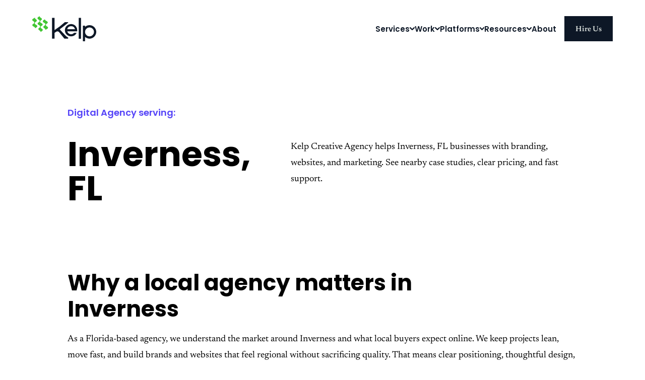

--- FILE ---
content_type: text/html; charset=UTF-8
request_url: https://www.kelp.agency/florida/inverness/
body_size: 17540
content:
<!DOCTYPE html><html lang="en"> <head><meta charset="utf-8"><meta name="viewport" content="width=device-width, initial-scale=1"><link rel="sitemap" href="/sitemap-index.xml"><meta name="astro-view-transitions-enabled" content="true"><meta name="astro-view-transitions-fallback" content="animate"><script type="module" src="/_astro/ClientRouter.astro_astro_type_script_index_0_lang.DxD8ucBX.js"></script><!-- Meta --><title>Inverness, FL Digital Agency | Kelp Creative Agency</title><meta name="description" content="Kelp Creative Agency helps Inverness, FL businesses with branding, websites, and marketing. See nearby case studies, clear pricing, and fast support."><link rel="canonical" href="https://www.kelp.agency/florida/inverness/"><link rel="alternate" type="application/rss+xml" href="https://www.kelp.agency/rss.xml"><!-- Structured Data --><script type="application/ld+json">{"@context":"https://schema.org","@graph":[{"@type":"Organization","@id":"https://www.kelp.agency/#organization","name":"Kelp Creative Agency","legalName":"Kelp Agency","email":"info@kelp.agency","url":"https://www.kelp.agency","logo":{"@type":"ImageObject","url":"https://www.kelp.agency/images/kelp-logo.png"},"sameAs":["https://www.facebook.com/kelpagency","https://www.instagram.com/kelpagency/","https://x.com/kelpagency","https://www.linkedin.com/company/kelpagency/"],"address":{"@type":"PostalAddress","addressLocality":"Brooksville","postalCode":"34601","streetAddress":"707 Harvard St."}},{"@type":"WebSite","@id":"https://www.kelp.agency/#website","url":"https://www.kelp.agency","name":"Kelp Creative Agency","publisher":{"@id":"https://www.kelp.agency/#organization"}},{"@type":"WebPage","@id":"https://www.kelp.agency/florida/inverness/#webpage","url":"https://www.kelp.agency/florida/inverness/","name":"Inverness, FL Digital Agency | Kelp Creative Agency","description":"Kelp Creative Agency helps Inverness, FL businesses with branding, websites, and marketing. See nearby case studies, clear pricing, and fast support.","isPartOf":{"@id":"https://www.kelp.agency/#website"},"inLanguage":"en","primaryImageOfPage":{"@type":"ImageObject","url":"https://www.kelp.agency/images/og.png"},"publisher":{"@id":"https://www.kelp.agency/#organization"}},{"@type":"LocalBusiness","@id":"https://www.kelp.agency/florida/inverness/#localbusiness","name":"Kelp Creative Agency","url":"https://www.kelp.agency/florida/inverness/","telephone":"+1-352-325-7688","address":{"@type":"PostalAddress","addressLocality":"Brooksville","addressRegion":"FL","postalCode":"34601","streetAddress":"707 Harvard St.","addressCountry":"US"},"areaServed":{"@type":"City","name":"Inverness","addressRegion":"FL","addressCountry":"US"}}]}</script><!-- Social --><meta property="og:type" content="website"><meta property="og:url" content="https://www.kelp.agency/florida/inverness/"><meta property="og:title" content="Inverness, FL Digital Agency | Kelp Creative Agency"><meta property="og:description" content="Kelp Creative Agency helps Inverness, FL businesses with branding, websites, and marketing. See nearby case studies, clear pricing, and fast support."><meta property="og:image" content="https://www.kelp.agency/images/og.png"><meta property="twitter:card" content="summary_large_image"><meta property="twitter:url" content="https://www.kelp.agency/florida/inverness/"><meta property="twitter:title" content="Inverness, FL Digital Agency | Kelp Creative Agency"><meta property="twitter:description" content="Kelp Creative Agency helps Inverness, FL businesses with branding, websites, and marketing. See nearby case studies, clear pricing, and fast support."><meta property="twitter:image" content="https://www.kelp.agency/images/og.png"><!-- Favicons --><meta name="msapplication-TileColor" content="#42c634"><meta name="theme-color" content="#c5f5f6"><link rel="apple-touch-icon" sizes="180x180" href="/apple-touch-icon.png"><link rel="icon" type="image/png" sizes="32x32" href="/favicon-32x32.png"><link rel="icon" type="image/png" sizes="16x16" href="/favicon-16x16.png"><link rel="manifest" href="/site.webmanifest"><link rel="mask-icon" href="/safari-pinned-tab.svg" color="#42c634"><!-- Fonts --><link rel="preload" href="/fonts/newsreader-v19-latin-regular.woff2" as="font" type="font/woff2" crossorigin><link rel="preload" href="/fonts/newsreader-v19-latin-600.woff2" as="font" type="font/woff2" crossorigin><link rel="preload" href="/fonts/newsreader-v19-latin-700.woff2" as="font" type="font/woff2" crossorigin><link rel="preload" href="/fonts/newsreader-v19-latin-italic.woff2" as="font" type="font/woff2" crossorigin><link rel="preload" href="/fonts/poppins-v20-latin-500.woff2" as="font" type="font/woff2" crossorigin><link rel="preload" href="/fonts/poppins-v20-latin-600.woff2" as="font" type="font/woff2" crossorigin><link rel="stylesheet" href="/_astro/andrew.DGB2O02O.css">
<style>.simple-hero[data-astro-cid-tclwi4cn]{padding:6rem 0}@media(max-width:767px){.simple-hero[data-astro-cid-tclwi4cn]{padding:3rem 0 1rem}}.simple-hero--dark[data-astro-cid-tclwi4cn]{background:var(--black);color:#fff}.simple-hero[data-astro-cid-tclwi4cn] .wrapper[data-astro-cid-tclwi4cn]{display:grid;grid-template-columns:1fr 1.5fr;align-items:center;gap:1rem 4rem}@media(max-width:960px){.simple-hero[data-astro-cid-tclwi4cn] .wrapper[data-astro-cid-tclwi4cn]{display:block}}.simple-hero--media[data-astro-cid-tclwi4cn] .wrapper[data-astro-cid-tclwi4cn]{grid-template-columns:1fr .9fr}@media(max-width:767px){.simple-hero--media[data-astro-cid-tclwi4cn]{padding-bottom:6rem}}.simple-hero--lottie[data-astro-cid-tclwi4cn] .wrapper[data-astro-cid-tclwi4cn]{max-width:1000px;align-items:start;grid-template-columns:1fr 3fr}.simple-hero--lottie[data-astro-cid-tclwi4cn] div[data-astro-cid-tclwi4cn][data-lg-lottie]{grid-row:span 3;position:relative}.simple-hero--lottie[data-astro-cid-tclwi4cn] div[data-astro-cid-tclwi4cn][data-lg-lottie]:after{content:"";position:absolute;width:60%;height:60%;background:var(--light-teal);left:50%;top:50%;transform:translate(-50%,-50%);z-index:-1}.simple-hero--lottie[data-astro-cid-tclwi4cn] h1[data-astro-cid-tclwi4cn],.simple-hero--lottie[data-astro-cid-tclwi4cn] p[data-astro-cid-tclwi4cn]{grid-column:2}.simple-hero-tagline[data-astro-cid-tclwi4cn]{grid-column:1;margin:0;color:var(--purple);font-family:var(--sans-serif);font-weight:600}.simple-hero-h1[data-astro-cid-tclwi4cn]{grid-column:1}.simple-hero-description[data-astro-cid-tclwi4cn]{grid-column:2;margin:0 0 2rem;max-width:none}.simple-hero--media[data-astro-cid-tclwi4cn] .simple-hero-description[data-astro-cid-tclwi4cn]{grid-column:1}.simple-hero-media[data-astro-cid-tclwi4cn]{grid-row:1/span 3;grid-column:2;position:relative;aspect-ratio:1/1;overflow:hidden;margin-bottom:-12rem;text-align:center}.simple-hero-media[data-astro-cid-tclwi4cn]>div[data-astro-cid-tclwi4cn]{position:absolute;top:0;width:100%;overflow:hidden}.simple-hero-media[data-astro-cid-tclwi4cn]>div[data-astro-cid-tclwi4cn]:nth-of-type(1){z-index:1}.simple-hero-media[data-astro-cid-tclwi4cn]>div[data-astro-cid-tclwi4cn]:nth-of-type(2){z-index:2}.simple-hero-media[data-astro-cid-tclwi4cn]>div[data-astro-cid-tclwi4cn]:nth-of-type(3){z-index:3}
.testimonials[data-astro-cid-aadlzisc]{padding:8rem 0;text-align:center;background:#f4f4f4;overflow:hidden}@media(max-width:767px){.testimonials[data-astro-cid-aadlzisc]{padding:5rem 0 2rem}}.testimonials[data-astro-cid-aadlzisc] .lg-reveal--layer[data-astro-cid-aadlzisc]:after,.testimonials[data-astro-cid-aadlzisc] .lg-reveal--layer-to-top[data-astro-cid-aadlzisc]:after,.testimonials[data-astro-cid-aadlzisc] .lg-reveal--layer-to-right[data-astro-cid-aadlzisc]:after,.testimonials[data-astro-cid-aadlzisc] .lg-reveal--layer-to-bottom[data-astro-cid-aadlzisc]:after,.testimonials[data-astro-cid-aadlzisc] .lg-reveal--layer-to-left[data-astro-cid-aadlzisc]:after{background-color:var(--light-green)}.testimonials[data-astro-cid-aadlzisc] h2[data-astro-cid-aadlzisc]{max-width:900px;margin:auto}.testimonials[data-astro-cid-aadlzisc] blockquote[data-astro-cid-aadlzisc]{margin:3rem auto}.testimonials[data-astro-cid-aadlzisc] blockquote[data-astro-cid-aadlzisc]:before,.testimonials[data-astro-cid-aadlzisc] blockquote[data-astro-cid-aadlzisc]:after{display:none}.testimonials-content[data-astro-cid-aadlzisc]{flex:1 1 400px;display:flex;justify-content:space-between;gap:2rem}@media(max-width:767px){.testimonials-content[data-astro-cid-aadlzisc]{gap:1rem}}.testimonials-content[data-astro-cid-aadlzisc] p[data-astro-cid-aadlzisc]{font-size:var(--step-1);font-weight:300;line-height:1.5}.testimonials-content[data-astro-cid-aadlzisc] svg[data-astro-cid-aadlzisc]{flex:1 0 40px}@media(max-width:400px){.testimonials-content[data-astro-cid-aadlzisc] svg[data-astro-cid-aadlzisc]{flex-basis:20px;height:20px}}.testimonials-content[data-astro-cid-aadlzisc] svg[data-astro-cid-aadlzisc]:last-child{margin-top:auto;margin-bottom:2rem}.testimonials-meta[data-astro-cid-aadlzisc]{display:flex;align-items:center;justify-content:center;margin-top:2rem}.testimonials-meta[data-astro-cid-aadlzisc] img[data-astro-cid-aadlzisc]{flex:0 1 150px}.testimonials-meta[data-astro-cid-aadlzisc] cite[data-astro-cid-aadlzisc]{flex:0 1 auto;border-left:2px solid;margin-left:1.5rem;padding-left:1.5rem;font-style:normal;line-height:1.2;text-align:left}.testimonials-meta[data-astro-cid-aadlzisc] cite[data-astro-cid-aadlzisc]:before{display:none}.testimonials-meta[data-astro-cid-aadlzisc] cite[data-astro-cid-aadlzisc] strong[data-astro-cid-aadlzisc]{font-size:1.2rem;display:block;font-family:var(--sans-serif);font-weight:500}.testimonials-meta[data-astro-cid-aadlzisc] cite[data-astro-cid-aadlzisc] span[data-astro-cid-aadlzisc]{display:block;margin-top:.25rem}
.service[data-astro-cid-g5jplrhu]{margin:10rem auto 8rem;display:flex;gap:1rem 5rem;flex-wrap:wrap;max-width:1100px;scroll-margin-top:200px}@media(min-width:768px){.service[data-astro-cid-g5jplrhu]{padding-left:70px;padding-right:70px}}.services[data-astro-cid-g5jplrhu]{padding:6rem 0}@media(max-width:767px){.services[data-astro-cid-g5jplrhu]{padding:3rem 0 5rem}}.service-square[data-astro-cid-g5jplrhu]{width:108px;height:108px;display:block;position:absolute;right:0;z-index:-1;top:2rem;background:var(--light-teal)}.service--marketing[data-astro-cid-g5jplrhu] .service-square[data-astro-cid-g5jplrhu]{background:var(--light-green);right:1rem}.service--ongoing[data-astro-cid-g5jplrhu] .service-square[data-astro-cid-g5jplrhu]{background:var(--light-red)}.service-icon[data-astro-cid-g5jplrhu]{width:140px;margin-right:-1rem;margin-left:auto}.service-left[data-astro-cid-g5jplrhu]{flex:1 1 250px;position:relative;text-align:right;margin-top:-5rem;max-width:300px}.service-left[data-astro-cid-g5jplrhu] h3[data-astro-cid-g5jplrhu]{text-align:left;margin:0;font-weight:700}.service-right[data-astro-cid-g5jplrhu]{flex:1 1 400px}.service-right[data-astro-cid-g5jplrhu] .lg-reveal--layer-to-right[data-astro-cid-g5jplrhu]:after{background-color:var(--light-teal)}.service--marketing[data-astro-cid-g5jplrhu] .service-right[data-astro-cid-g5jplrhu] .lg-reveal--layer-to-right[data-astro-cid-g5jplrhu]:after{background-color:var(--light-green)}.service--ongoing[data-astro-cid-g5jplrhu] .service-right[data-astro-cid-g5jplrhu] .lg-reveal--layer-to-right[data-astro-cid-g5jplrhu]:after{background-color:var(--light-red)}.service-right[data-astro-cid-g5jplrhu] ul[data-astro-cid-g5jplrhu]{display:grid;grid-template-columns:1fr 1fr;gap:1rem;list-style:none;padding:0;margin-top:2rem}.service-right[data-astro-cid-g5jplrhu] ul[data-astro-cid-g5jplrhu] li[data-astro-cid-g5jplrhu]{line-height:1.2;font-weight:700}
.how-we-work[data-astro-cid-wwkfyzex]{padding:6rem 0;background:var(--black);color:#fff}@media(max-width:767px){.how-we-work[data-astro-cid-wwkfyzex]{padding:3rem 0}}.how-we-work[data-astro-cid-wwkfyzex] .lg-reveal--layer[data-astro-cid-wwkfyzex]:after,.how-we-work[data-astro-cid-wwkfyzex] .lg-reveal--layer-to-top[data-astro-cid-wwkfyzex]:after,.how-we-work[data-astro-cid-wwkfyzex] .lg-reveal--layer-to-right[data-astro-cid-wwkfyzex]:after,.how-we-work[data-astro-cid-wwkfyzex] .lg-reveal--layer-to-bottom[data-astro-cid-wwkfyzex]:after,.how-we-work[data-astro-cid-wwkfyzex] .lg-reveal--layer-to-left[data-astro-cid-wwkfyzex]:after{background-color:var(--purple)}.how-we-work[data-astro-cid-wwkfyzex] a[data-astro-cid-wwkfyzex]{color:#fff}.how-we-work[data-astro-cid-wwkfyzex] .wrapper[data-astro-cid-wwkfyzex]{display:grid;gap:2rem 3rem}@media(min-width:768px){.how-we-work[data-astro-cid-wwkfyzex] .wrapper[data-astro-cid-wwkfyzex]{grid-template-columns:1fr 1fr;grid-auto-flow:dense}}.how-we-work-media[data-astro-cid-wwkfyzex]{position:relative;aspect-ratio:1/1;overflow:hidden;margin-top:-12rem}.how-we-work-media[data-astro-cid-wwkfyzex]>div[data-astro-cid-wwkfyzex]{position:absolute;top:0;overflow:hidden}.how-we-work-media[data-astro-cid-wwkfyzex]>div[data-astro-cid-wwkfyzex]:nth-of-type(1){z-index:1}.how-we-work-media[data-astro-cid-wwkfyzex]>div[data-astro-cid-wwkfyzex]:nth-of-type(2){z-index:2}.how-we-work-media[data-astro-cid-wwkfyzex]>div[data-astro-cid-wwkfyzex]:nth-of-type(3){z-index:3}.how-we-work-intro[data-astro-cid-wwkfyzex] h2[data-astro-cid-wwkfyzex]{font-size:var(--step-7)}.how-we-work-intro[data-astro-cid-wwkfyzex] p[data-astro-cid-wwkfyzex]{font-size:var(--step-4);line-height:1.4}@media(min-width:768px){.how-we-work-intro[data-astro-cid-wwkfyzex]{grid-column:1;grid-row:1;margin:auto 0}}.how-we-work-phase[data-astro-cid-wwkfyzex]{grid-column:1}.how-we-work-phase[data-astro-cid-wwkfyzex] a[data-astro-cid-wwkfyzex]{margin-top:2rem;display:inline-block}@media(min-width:768px){.how-we-work-phase[data-astro-cid-wwkfyzex]:nth-last-child(2){grid-column:2;margin-top:auto}}@media(min-width:768px){.how-we-work-phase[data-astro-cid-wwkfyzex]:last-child{grid-column:2;grid-row:span 2;margin-bottom:auto}}
</style><script type="module" src="/_astro/page.DTPp-pk-.js"></script><style>[data-astro-transition-scope="astro-qm43b7ra-1"] { view-transition-name: Inverness_2c_20FL_20; }@layer astro { ::view-transition-old(Inverness_2c_20FL_20) { 
	animation-duration: 180ms;
	animation-timing-function: cubic-bezier(0.76, 0, 0.24, 1);
	animation-fill-mode: both;
	animation-name: astroFadeOut; }::view-transition-new(Inverness_2c_20FL_20) { 
	animation-duration: 180ms;
	animation-timing-function: cubic-bezier(0.76, 0, 0.24, 1);
	animation-fill-mode: both;
	animation-name: astroFadeIn; }[data-astro-transition=back]::view-transition-old(Inverness_2c_20FL_20) { 
	animation-duration: 180ms;
	animation-timing-function: cubic-bezier(0.76, 0, 0.24, 1);
	animation-fill-mode: both;
	animation-name: astroFadeOut; }[data-astro-transition=back]::view-transition-new(Inverness_2c_20FL_20) { 
	animation-duration: 180ms;
	animation-timing-function: cubic-bezier(0.76, 0, 0.24, 1);
	animation-fill-mode: both;
	animation-name: astroFadeIn; } }[data-astro-transition-fallback="old"] [data-astro-transition-scope="astro-qm43b7ra-1"],
			[data-astro-transition-fallback="old"][data-astro-transition-scope="astro-qm43b7ra-1"] { 
	animation-duration: 180ms;
	animation-timing-function: cubic-bezier(0.76, 0, 0.24, 1);
	animation-fill-mode: both;
	animation-name: astroFadeOut; }[data-astro-transition-fallback="new"] [data-astro-transition-scope="astro-qm43b7ra-1"],
			[data-astro-transition-fallback="new"][data-astro-transition-scope="astro-qm43b7ra-1"] { 
	animation-duration: 180ms;
	animation-timing-function: cubic-bezier(0.76, 0, 0.24, 1);
	animation-fill-mode: both;
	animation-name: astroFadeIn; }[data-astro-transition=back][data-astro-transition-fallback="old"] [data-astro-transition-scope="astro-qm43b7ra-1"],
			[data-astro-transition=back][data-astro-transition-fallback="old"][data-astro-transition-scope="astro-qm43b7ra-1"] { 
	animation-duration: 180ms;
	animation-timing-function: cubic-bezier(0.76, 0, 0.24, 1);
	animation-fill-mode: both;
	animation-name: astroFadeOut; }[data-astro-transition=back][data-astro-transition-fallback="new"] [data-astro-transition-scope="astro-qm43b7ra-1"],
			[data-astro-transition=back][data-astro-transition-fallback="new"][data-astro-transition-scope="astro-qm43b7ra-1"] { 
	animation-duration: 180ms;
	animation-timing-function: cubic-bezier(0.76, 0, 0.24, 1);
	animation-fill-mode: both;
	animation-name: astroFadeIn; }</style></head> <body class> <a href="#main" class="screen-reader-text">Skip to content</a> <header class="header" data-astro-transition-persist="astro-c22sul6k-2"> <div class="wrapper"> <a href="/" class="header-logo" data-astro-prefetch> <svg xmlns="http://www.w3.org/2000/svg" viewBox="0 0 127.1 50" width="127.1" height="50"> <title>Kelp</title> <path class="header-logo-text" d="M92.41 3.5h4.41v41.53h-4.4zM113.72 18a13.37 13.37 0 0 0-8.76 3.26l-.14.13v-2.4h-4.34v31h4.34v-8.63l.14.12a13.38 13.38 0 1 0 8.76-23.49Zm0 22.28a8.9 8.9 0 1 1 8.9-8.9 8.91 8.91 0 0 1-8.9 8.9ZM78.6 15.9a12.2 12.2 0 1 0-1.43 24.3 12.28 12.28 0 0 0 10.8-6.5l.3-.57-4.97.02-.12.13a7.98 7.98 0 0 1-13.66-3.08l15.37-.06v.01l4.32-.01.05-.33.05-.39A12.2 12.2 0 0 0 78.59 15.9Zm6.32 10.12-15.47.06a7.98 7.98 0 0 1 15.47-.06Z"></path> <path class="header-logo-text" d="M71.36 12.99v-.95h-6.59a157.5 157.5 0 0 1-20.57 15.8s.04-22.24.04-24.35h-4.95l-.04 41.33h4.95V34.23a1.8 1.8 0 0 1 .82-1.5l2.56-1.68a4.3 4.3 0 0 1 2.45-.76 4.35 4.35 0 0 1 3.38 1.6l10.13 12.5a1.68 1.68 0 0 0 1.15.44h6.67v-2.3a11.98 11.98 0 0 1-2.66-1.5 19.4 19.4 0 0 1-2.53-2.2l-11.7-12.52.54-.4c11.34-8.54 16.35-12.92 16.35-12.92Z"></path> <path d="M20.8 26.78c-.13-.73-1.28-1.48-2.21-2.08l-.58-.38a2.98 2.98 0 0 1-1.47-2.22 2.6 2.6 0 0 1 1.1-2.2l1.56-.95c1.34-.81 1.84-1.99 1.32-3.07-.27-.74-1.53-1.49-2.55-2.09l-.76-.46a2.62 2.62 0 0 1-.08-4.8 4.88 4.88 0 0 0 1.78-1.51c.62-1.07.12-2.42-1.22-3.29l-1.75-1.18A2.71 2.71 0 0 1 14.66 0L13.4.87c-.87.6-1.86 1.28-2.08 1.5a2.52 2.52 0 0 0-.92 2.07 2.27 2.27 0 0 0 1.1 1.67q.86.6 1.78 1.2a2.95 2.95 0 0 1 1.48 2.23 2.63 2.63 0 0 1-1.13 2.2l-1.52.94c-1.48.92-1.94 2.27-1.15 3.36a7.42 7.42 0 0 0 2.36 1.78l.78.48a2.62 2.62 0 0 1 .06 4.8l-.78.5a2.4 2.4 0 0 0-1.26 2 2.8 2.8 0 0 0 1.46 2.3l.49.32a8.56 8.56 0 0 1 2.02 1.6 2.43 2.43 0 0 1 .5 1.82c.82-.6 1.7-1.21 2.71-1.87 1.24-.81 1.82-1.95 1.5-2.98ZM31.3 22.46a2.31 2.31 0 0 0-1-1.3l-1.82-1.23a2.84 2.84 0 0 1-1.45-2.38 3.04 3.04 0 0 1 1.64-2.44l.83-.52a2.35 2.35 0 0 0 1.34-2.03 2.92 2.92 0 0 0-1.73-2.34c-.29-.15-1.76-.97-2.12-1.23h-.01a3.49 3.49 0 0 1-1.96-2.7l-1.12.8a24.4 24.4 0 0 0-2.3 1.72 2.13 2.13 0 0 0-.64 1.88 2.96 2.96 0 0 0 1.54 1.96l2.05 1.23a2.97 2.97 0 0 1 1.64 2.28 2.65 2.65 0 0 1-1.26 2.27 7.43 7.43 0 0 1-.85.54l-.43.25a2.88 2.88 0 0 0-1.6 2.26 2.46 2.46 0 0 0 1.22 2.1l.5.35a7.22 7.22 0 0 1 1.93 1.63 2.06 2.06 0 0 1 .19 1.88c1.02-.6 2.15-1.23 3.44-1.94 1.49-.82 2.24-1.98 1.97-3.03ZM8.51 17.73 6.48 16.5a2.8 2.8 0 0 1-1.59-2.37 3 3 0 0 1 1.72-2.46l.87-.52a2.88 2.88 0 0 0 1.6-2.23A2.42 2.42 0 0 0 7.94 6.8l.01-.01c-.33-.2-1.4-1.02-1.64-1.2A2.16 2.16 0 0 1 5.49 3l-1.07.6c-1.17.66-2.79 1.56-3.1 1.83A2.79 2.79 0 0 0 0 7.64a1.98 1.98 0 0 0 .95 1.6l1.76 1.21A2.6 2.6 0 0 1 2.8 15a7.37 7.37 0 0 1-.83.53l-.43.26A2.48 2.48 0 0 0 .12 17.9a2.81 2.81 0 0 0 1.67 2.27l.76.44a11.7 11.7 0 0 1 2.34 1.53 2.83 2.83 0 0 1 .93 1.99 79 79 0 0 1 2.93-2.02 2.32 2.32 0 0 0 1.08-3.06 3.45 3.45 0 0 0-1.32-1.32Z" fill="var(--green)"></path> </svg> </a> <button class="hamburger" type="button" aria-label="Toggle menu" aria-expanded="false" aria-controls="site-nav"> <svg xmlns="http://www.w3.org/2000/svg" viewBox="0 0 448 512" width="28" height="32"> <title>Toggle Mobile Menu</title> <path fill="var(--text-color)" d="M0 80C0 71.16 7.164 64 16 64H432C440.8 64 448 71.16 448 80C448 88.84 440.8 96 432 96H16C7.164 96 0 88.84 0 80zM0 240C0 231.2 7.164 224 16 224H432C440.8 224 448 231.2 448 240C448 248.8 440.8 256 432 256H16C7.164 256 0 248.8 0 240zM432 416H16C7.164 416 0 408.8 0 400C0 391.2 7.164 384 16 384H432C440.8 384 448 391.2 448 400C448 408.8 440.8 416 432 416z"></path> </svg> </button> <nav class="header-nav" id="site-nav"> <ul> <li> <a href="/services/" data-astro-prefetch aria-label="Services menu">
Services
<svg xmlns="http://www.w3.org/2000/svg" width="9.75" height="6"> <title>dropdown</title> <path d="M4.08 5.67.33 1.92a1.13 1.13 0 0 1 0-1.59 1.12 1.12 0 0 1 .8-.33 1.12 1.12 0 0 1 .8.33l2.95 2.96L7.84.33a1.12 1.12 0 0 1 .8-.33 1.12 1.12 0 0 1 .8.33 1.13 1.13 0 0 1 0 1.6L5.69 5.66a1.12 1.12 0 0 1-.8.33 1.11 1.11 0 0 1-.81-.33Z" fill="currentColor"></path> </svg> </a> <ul> <li><a href="/services/#branding-design" aria-label="Case Studies">Branding & Design</a></li> <li><a href="/services/#websites" aria-label="Websites">Websites</a></li> <li><a href="/services/#marketing-strategy" aria-label="Marketing & Strategy">Marketing & Strategy</a></li> <li><a href="/services/#media" aria-label="Media">Video & Photo</a></li> <li><a href="/services/#support" aria-label="Ongoing Support">Ongoing Support</a></li> </ul> </li> <li> <a data-astro-prefetch href="/work/" aria-label="Work menu">
Work
<svg xmlns="http://www.w3.org/2000/svg" width="9.75" height="6"> <title>dropdown</title> <path d="M4.08 5.67.33 1.92a1.13 1.13 0 0 1 0-1.59 1.12 1.12 0 0 1 .8-.33 1.12 1.12 0 0 1 .8.33l2.95 2.96L7.84.33a1.12 1.12 0 0 1 .8-.33 1.12 1.12 0 0 1 .8.33 1.13 1.13 0 0 1 0 1.6L5.69 5.66a1.12 1.12 0 0 1-.8.33 1.11 1.11 0 0 1-.81-.33Z" fill="currentColor"></path> </svg> </a> <ul> <li><a data-astro-prefetch href="/work/" aria-label="Case Studies">Case Studies</a></li> <li><a data-astro-prefetch href="/work/clients/" aria-label="Clients">Clients</a></li> </ul> </li> <li> <a data-astro-prefetch href="/platforms/" aria-label="Platforms menu">
Platforms
<svg xmlns="http://www.w3.org/2000/svg" width="9.75" height="6"> <title>dropdown</title> <path d="M4.08 5.67.33 1.92a1.13 1.13 0 0 1 0-1.59 1.12 1.12 0 0 1 .8-.33 1.12 1.12 0 0 1 .8.33l2.95 2.96L7.84.33a1.12 1.12 0 0 1 .8-.33 1.12 1.12 0 0 1 .8.33 1.13 1.13 0 0 1 0 1.6L5.69 5.66a1.12 1.12 0 0 1-.8.33 1.11 1.11 0 0 1-.81-.33Z" fill="currentColor"></path> </svg> </a> <ul> <li><a data-astro-prefetch href="/platforms/hubspot/" aria-label="HubSpot">HubSpot</a></li> <li><a data-astro-prefetch href="/platforms/shopify/" aria-label="Shopify">Shopify</a></li> <li><a data-astro-prefetch href="/platforms/wordpress/" aria-label="WordPress">WordPress</a></li> </ul> </li> <li> <a data-astro-prefetch href="/resources/" aria-label="Resources menu">
Resources
<svg xmlns="http://www.w3.org/2000/svg" width="9.75" height="6"> <title>dropdown</title> <path d="M4.08 5.67.33 1.92a1.13 1.13 0 0 1 0-1.59 1.12 1.12 0 0 1 .8-.33 1.12 1.12 0 0 1 .8.33l2.95 2.96L7.84.33a1.12 1.12 0 0 1 .8-.33 1.12 1.12 0 0 1 .8.33 1.13 1.13 0 0 1 0 1.6L5.69 5.66a1.12 1.12 0 0 1-.8.33 1.11 1.11 0 0 1-.81-.33Z" fill="currentColor"></path> </svg> </a> <ul> <li><a data-astro-prefetch href="/resources/" aria-label="Downloads">Downloads</a></li> <li><a data-astro-prefetch href="/blog/" aria-label="Blog">Blog</a></li> </ul> </li> <li><a data-astro-prefetch href="/about/" aria-label="About">About</a></li> <li><a data-astro-prefetch href="/contact/" class="button" aria-label="Contact Us">Hire Us</a></li> </ul> </nav> </div> </header>  <script type="module" src="/_astro/Header.astro_astro_type_script_index_0_lang.BONbjCaY.js"></script> <main id="main">  <section class="simple-hero" data-astro-cid-tclwi4cn> <div class="wrapper wrapper--narrow" data-astro-cid-tclwi4cn>  <p class="simple-hero-tagline" data-lg-reveal="fade" data-astro-cid-tclwi4cn> Digital Agency serving: </p> <h1 data-lg-reveal="fade" data-lg-reveal-stagger="0.05" class="simple-hero-h1" data-astro-cid-tclwi4cn data-astro-transition-scope="astro-qm43b7ra-1">Inverness, FL </h1> <p data-lg-reveal="fade" data-lg-reveal-delay=".1" class="simple-hero-description" data-astro-cid-tclwi4cn> Kelp Creative Agency helps Inverness, FL businesses with branding, websites, and marketing. See nearby case studies, clear pricing, and fast support. </p>  </div> </section>  <div class="wrapper wrapper--narrow dark" style="margin-bottom: 150px;"> <h2 class="h3">Why a local agency matters in Inverness</h2> <p>
As a Florida-based agency, we understand the market around Inverness and what local buyers expect online. We keep
			projects lean, move fast, and build brands and websites that feel regional without sacrificing quality. That means
			clear positioning, thoughtful design, and marketing that matches how people in Inverness actually search, browse,
			and buy.
</p> </div> <section class="wrapper wrapper--narrow"> <h2 class="h3">Recent work near Inverness</h2> <p>
Here are a few recent projects that reflect the kind of results we deliver for Florida businesses.
</p> <ul class="city-case-studies"> <li> <a href="/work/blue-stone-construction/">Blue Stone Construction</a> — Brand and website refresh for a growing contractor. </li><li> <a href="/work/mountaineer-coffee/">Mountaineer Coffee</a> — Ecommerce and identity updates built for scale. </li><li> <a href="/work/spring-water-spirits/">Spring Water Spirits</a> — Packaging and digital presence with a premium feel. </li> </ul> </section> <section class="wrapper wrapper--narrow"> <h2 class="h3">How we help Inverness teams</h2> <ul class="city-services"> <li>Brand identity, messaging, and visual systems that create trust.</li> <li>High-performance websites that convert and are easy to manage.</li> <li>Marketing strategy and content that drives qualified leads.</li> </ul> </section> <section class="wrapper wrapper--narrow"> <h2 class="h3">Serving Inverness and nearby areas</h2> <ul class="city-nearby"> <li> <a href="/florida/immokalee/">Immokalee</a> </li><li> <a href="/florida/iona/">Iona</a> </li><li> <a href="/florida/ives-estates/">Ives Estates</a> </li> </ul> </section> <section class="wrapper wrapper--narrow"> <h2 class="h3">FAQs for Inverness businesses</h2> <div class="city-faq"> <h3 class="h5">Do you work with teams in Inverness?</h3> <p>
Yes. We partner with businesses across Florida and routinely support teams in and around Inverness.
</p> <h3 class="h5">What services are most popular in Inverness?</h3> <p>
Web design, brand identity, and marketing strategy are the most common starting points for companies in the area.
</p> <h3 class="h5">How fast can a project start?</h3> <p>
Most projects kick off within a few weeks depending on scope. We will confirm a timeline after a short discovery.
</p> </div> </section> <section class="wrapper services" data-astro-cid-g5jplrhu> <h2 data-astro-cid-g5jplrhu>Our Services</h2> <div class="service service--branding" id="branding-design" data-astro-cid-g5jplrhu> <div class="service-left" data-astro-cid-g5jplrhu> <div data-lg-parallax data-lg-parallax-amplitude="0.2" data-astro-cid-g5jplrhu> <div class="service-square" data-lg-reveal="layer-to-right" data-astro-cid-g5jplrhu></div> </div> <div class="service-icon" data-lg-reveal="fade" data-lg-reveal-delay=".02" data-lg-parallax data-lg-parallax-amplitude="0.4" data-lg-lottie="/animations/digital-design.json" data-lg-lottie-autoplay="true" data-lg-lottie-loop="true" data-lg-lottie-lazy="true" data-astro-cid-g5jplrhu></div> <h3 data-lg-parallax data-astro-cid-g5jplrhu>Branding & Design</h3> </div> <div class="service-right" data-astro-cid-g5jplrhu> <p data-astro-cid-g5jplrhu>
This is what defines your organization's soul. Apply your organization's strategy into the real world with great
        branding and overall design. This sets the tone and provides a standard for all things ahead.
</p> <ul data-lg-reveal data-lg-reveal-stagger="0.1" data-astro-cid-g5jplrhu> <li data-lg-reveal="layer-to-right" data-astro-cid-g5jplrhu> <a href="/services/apparel-design/" data-astro-cid-g5jplrhu>Apparel Design</a> </li> <li data-lg-reveal="layer-to-right" data-astro-cid-g5jplrhu> <a href="/services/branding/" data-astro-cid-g5jplrhu>Company Branding</a> </li> <li data-lg-reveal="layer-to-right" data-astro-cid-g5jplrhu> <a href="/services/digital-design/" data-astro-cid-g5jplrhu>Digital Design</a> </li> <li data-lg-reveal="layer-to-right" data-astro-cid-g5jplrhu> <a href="/services/print-design/" data-astro-cid-g5jplrhu>Print Design</a> </li> <li data-lg-reveal="layer-to-right" data-astro-cid-g5jplrhu> <a href="/services/website-development/" data-astro-cid-g5jplrhu>Web Design</a> </li> </ul> </div> </div> <div class="service service--websites" id="websites" data-astro-cid-g5jplrhu> <div class="service-left" data-astro-cid-g5jplrhu> <div data-lg-parallax data-lg-parallax-amplitude="0.2" data-astro-cid-g5jplrhu> <div class="service-square" data-lg-reveal="layer-to-right" data-astro-cid-g5jplrhu></div> </div> <div class="service-icon" data-lg-reveal="fade" data-lg-reveal-delay=".02" data-lg-parallax data-lg-parallax-amplitude="0.4" data-lg-lottie="/animations/web-design.json" data-lg-lottie-autoplay="true" data-lg-lottie-loop="true" data-lg-lottie-lazy="true" data-astro-cid-g5jplrhu></div> <h3 data-lg-parallax data-astro-cid-g5jplrhu>Websites</h3> </div> <div class="service-right" data-astro-cid-g5jplrhu> <p data-astro-cid-g5jplrhu>
Your website is the HQ of your digital brand. It's where most&thinsp;—&thinsp;if not all&thinsp;—&thinsp;your
        marketing points back to. It should nurture visitors into leads or even straight to customers.
</p> <ul data-lg-reveal data-lg-reveal-stagger="0.1" data-astro-cid-g5jplrhu> <li data-lg-reveal="layer-to-right" data-astro-cid-g5jplrhu> <a href="/services/applications/" data-astro-cid-g5jplrhu>App Development</a> </li> <li data-lg-reveal="layer-to-right" data-astro-cid-g5jplrhu> <a href="/services/website-development/" data-astro-cid-g5jplrhu>Web Design</a> </li> <li data-lg-reveal="layer-to-right" data-astro-cid-g5jplrhu> <a href="/services/website-development/" data-astro-cid-g5jplrhu>Web Development</a> </li> <li data-lg-reveal="layer-to-right" data-astro-cid-g5jplrhu> <a href="/services/ecommerce/" data-astro-cid-g5jplrhu>Ecommerce</a> </li> </ul> </div> </div> <div class="service service--marketing" id="marketing-strategy" data-astro-cid-g5jplrhu> <div class="service-left" data-astro-cid-g5jplrhu> <div data-lg-parallax data-lg-parallax-amplitude="0.2" data-astro-cid-g5jplrhu> <div class="service-square" data-lg-reveal="layer-to-right" data-astro-cid-g5jplrhu></div> </div> <div class="service-icon" data-lg-reveal="fade" data-lg-reveal-delay=".02" data-lg-parallax data-lg-parallax-amplitude="0.4" data-lg-lottie="/animations/digital-marketing.json" data-lg-lottie-autoplay="true" data-lg-lottie-loop="true" data-lg-lottie-lazy="true" data-astro-cid-g5jplrhu></div> <h3 data-lg-parallax data-astro-cid-g5jplrhu>Marketing & Strategy</h3> </div> <div class="service-right" data-astro-cid-g5jplrhu> <p data-astro-cid-g5jplrhu>
You can’t just open the doors and expect people to come. You have to promote yourself and make sure you’re on
        the radar of people who might be interested in what you have to offer.
</p> <ul data-lg-reveal data-lg-reveal-stagger="0.1" data-astro-cid-g5jplrhu> <li data-lg-reveal="layer-to-right" data-astro-cid-g5jplrhu> <a href="/services/audience-targeting/" data-astro-cid-g5jplrhu>Audience Targeting</a> </li> <li data-lg-reveal="layer-to-right" data-astro-cid-g5jplrhu> <a href="/services/campaign-management/" data-astro-cid-g5jplrhu>Campaign Management</a> </li> <li data-lg-reveal="layer-to-right" data-astro-cid-g5jplrhu> <a href="/services/copywriting/" data-astro-cid-g5jplrhu>Copywriting</a> </li> <li data-lg-reveal="layer-to-right" data-astro-cid-g5jplrhu> <a href="/services/digital-marketing/" data-astro-cid-g5jplrhu>Digital Marketing</a> </li> <li data-lg-reveal="layer-to-right" data-astro-cid-g5jplrhu> <a href="/services/social-ppc/" data-astro-cid-g5jplrhu>Social Campaigns & PPC</a> </li> <li data-lg-reveal="layer-to-right" data-astro-cid-g5jplrhu> <a href="/services/social-media-content/" data-astro-cid-g5jplrhu>Social Media Content</a> </li> <li data-lg-reveal="layer-to-right" data-astro-cid-g5jplrhu> <a href="/services/reporting/" data-astro-cid-g5jplrhu>Reporting</a> </li> </ul> </div> </div> <div class="service service--media" id="media" data-astro-cid-g5jplrhu> <div class="service-left" data-astro-cid-g5jplrhu> <div data-lg-parallax data-lg-parallax-amplitude="0.2" data-astro-cid-g5jplrhu> <div class="service-square" data-lg-reveal="layer-to-right" data-astro-cid-g5jplrhu></div> </div> <div class="service-icon" data-lg-reveal="fade" data-lg-reveal-delay=".02" data-lg-parallax data-lg-parallax-amplitude="0.4" data-lg-lottie="/animations/photography.json" data-lg-lottie-autoplay="true" data-lg-lottie-loop="true" data-lg-lottie-lazy="true" data-astro-cid-g5jplrhu></div> <h3 data-lg-parallax data-astro-cid-g5jplrhu>Media</h3> </div> <div class="service-right" data-astro-cid-g5jplrhu> <p data-astro-cid-g5jplrhu>
Great media is like the backbone of a great brand. It tells the visual story in one of the most compelling ways
        possible.
</p> <ul data-lg-reveal data-lg-reveal-stagger="0.1" data-astro-cid-g5jplrhu> <li data-lg-reveal="layer-to-right" data-astro-cid-g5jplrhu> <a href="/services/motion-graphics/" data-astro-cid-g5jplrhu>Motion Graphics</a> </li> <li data-lg-reveal="layer-to-right" data-astro-cid-g5jplrhu> <a href="/services/photography/" data-astro-cid-g5jplrhu>Photography</a> </li> <li data-lg-reveal="layer-to-right" data-astro-cid-g5jplrhu> <a href="/services/video/" data-astro-cid-g5jplrhu>Videography</a> </li> </ul> </div> </div> <div class="service service--ongoing" id="support" data-astro-cid-g5jplrhu> <div class="service-left" data-astro-cid-g5jplrhu> <div data-lg-parallax data-lg-parallax-amplitude="0.3" data-astro-cid-g5jplrhu> <div class="service-square" data-lg-reveal="layer-to-right" data-astro-cid-g5jplrhu></div> </div> <div class="service-icon" data-lg-reveal="fade" data-lg-reveal-delay=".02" data-lg-parallax data-lg-parallax-amplitude="0.4" data-lg-lottie="/animations/ongoing-support.json" data-lg-lottie-autoplay="true" data-lg-lottie-loop="true" data-lg-lottie-lazy="true" data-astro-cid-g5jplrhu></div> <h3 data-lg-parallax data-astro-cid-g5jplrhu>Ongoing Support</h3> </div> <div class="service-right" data-astro-cid-g5jplrhu> <p data-astro-cid-g5jplrhu>
Need support on a monthly basis? Any of our services can be offered at a discounted rate by committing to a
        minimum amount of time each month. Here are a few common ways to work with us continually:
</p> <ul data-lg-reveal data-lg-reveal-stagger="0.1" data-astro-cid-g5jplrhu> <li data-lg-reveal="layer-to-right" data-astro-cid-g5jplrhu> <a href="/services/ongoing-retainers/" data-astro-cid-g5jplrhu>Ongoing Retainers</a> </li> <li data-lg-reveal="layer-to-right" data-astro-cid-g5jplrhu> <a href="/services/web-hosting/" data-astro-cid-g5jplrhu>Web Hosting</a> </li> <li data-lg-reveal="layer-to-right" data-astro-cid-g5jplrhu> <a href="/services/website-support/" data-astro-cid-g5jplrhu>Web Support & Maintenance</a> </li> </ul> </div> </div> </section>  <section class="how-we-work" data-astro-cid-wwkfyzex> <div class="wrapper" data-astro-cid-wwkfyzex> <div class="how-we-work-media" data-astro-cid-wwkfyzex> <div data-astro-cid-wwkfyzex> <picture data-astro-cid-wwkfyzex="true"> <source srcset="/_astro/how-we-work-bg.f1bjMWdl_1aVaKq.webp 480w, /_astro/how-we-work-bg.f1bjMWdl_2kUTdG.webp 900w, /_astro/how-we-work-bg.f1bjMWdl_lwXIq.webp 1300w" type="image/webp" sizes="(max-width: 767px) 90vw, 50vw">  <img src="/_astro/how-we-work-bg.f1bjMWdl_ZlX7Gq.jpg" srcset="/_astro/how-we-work-bg.f1bjMWdl_1h1w42.jpg 480w, /_astro/how-we-work-bg.f1bjMWdl_2r1fwi.jpg 900w, /_astro/how-we-work-bg.f1bjMWdl_ZlX7Gq.jpg 1300w" alt="a laptop next to a construction worker toy" loading="lazy" sizes="(max-width: 767px) 90vw, 50vw" inferSize="true" data-astro-cid-wwkfyzex="true" decoding="async" fetchpriority="auto" width="1300" height="1300"> </picture> </div> <div data-lg-parallax data-lg-parallax-amplitude="0.7" data-astro-cid-wwkfyzex> <picture data-astro-cid-wwkfyzex="true"> <source srcset="/_astro/how-we-work-middle.BwYVhTN__Z4BbHp.webp 480w, /_astro/how-we-work-middle.BwYVhTN__ZYsS3p.webp 900w, /_astro/how-we-work-middle.BwYVhTN__1zxfOe.webp 1300w" type="image/webp" sizes="(max-width: 767px) 90vw, 50vw">  <img src="/_astro/how-we-work-middle.BwYVhTN__tRD5h.png" srcset="/_astro/how-we-work-middle.BwYVhTN__Z1p1jo7.png 480w, /_astro/how-we-work-middle.BwYVhTN__Z2jS0J7.png 900w, /_astro/how-we-work-middle.BwYVhTN__tRD5h.png 1300w" alt="computer mouse cursor" loading="lazy" sizes="(max-width: 767px) 90vw, 50vw" inferSize="true" data-astro-cid-wwkfyzex="true" decoding="async" fetchpriority="auto" width="1300" height="1300"> </picture> </div> <div data-lg-parallax data-lg-parallax-amplitude="0.2" data-lg-parallax-anchor="top" data-astro-cid-wwkfyzex> <picture data-astro-cid-wwkfyzex="true"> <source srcset="/_astro/how-we-work-frnt.CXyBltG9_Z76GSv.webp 480w, /_astro/how-we-work-frnt.CXyBltG9_1hg6SY.webp 900w, /_astro/how-we-work-frnt.CXyBltG9_1TMY2u.webp 1300w" type="image/webp" sizes="(max-width: 767px) 90vw, 50vw">  <img src="/_astro/how-we-work-frnt.CXyBltG9_znQlM.png" srcset="/_astro/how-we-work-frnt.CXyBltG9_Z2rxbkE.png 480w, /_astro/how-we-work-frnt.CXyBltG9_Z13amxa.png 900w, /_astro/how-we-work-frnt.CXyBltG9_znQlM.png 1300w" alt="a computer moues hanging by a rope" loading="lazy" sizes="(max-width: 767px) 90vw, 50vw" inferSize="true" data-astro-cid-wwkfyzex="true" decoding="async" fetchpriority="auto" width="1300" height="1300"> </picture> </div> </div> <div class="how-we-work-intro" data-astro-cid-wwkfyzex> <h2 data-astro-cid-wwkfyzex>How We<br data-astro-cid-wwkfyzex>Work</h2> <p data-astro-cid-wwkfyzex>Everything we work on follows the same 5 basic steps in order:</p> <hr data-astro-cid-wwkfyzex> </div> <div class="how-we-work-phase" data-lg-reveal="layer-to-right" data-astro-cid-wwkfyzex> <h3 class="h5" data-astro-cid-wwkfyzex>1. Discovery</h3> <p data-astro-cid-wwkfyzex>
The Discovery phase establishes the answers to any project’s most important question. “Why?” This information is
        then used to thoroughly prep the project for planning.
</p> </div> <div class="how-we-work-phase" data-lg-reveal="layer-to-right" data-astro-cid-wwkfyzex> <h3 class="h5" data-astro-cid-wwkfyzex>2. Planning</h3> <p data-astro-cid-wwkfyzex>
With key insight we strategize. A production plan-of-attack maps out our tactics and techniques and is the clear
        roadmap of goals and “How” to reach them.
</p> </div> <div class="how-we-work-phase" data-lg-reveal="layer-to-right" data-astro-cid-wwkfyzex> <h3 class="h5" data-astro-cid-wwkfyzex>3. Production</h3> <p data-astro-cid-wwkfyzex>
With a clear strategy we create the appropriate, engaging content pieces that will attract and inform a targeted
        audience.
</p> </div> <div class="how-we-work-phase" data-lg-reveal="layer-to-right" data-astro-cid-wwkfyzex> <h3 class="h5" data-astro-cid-wwkfyzex>4. Market</h3> <p data-astro-cid-wwkfyzex>
Executing your developed marketing plan we take everything we have learned and created to the people, making
        refinements as the data flows through.
</p> </div> <div class="how-we-work-phase" data-lg-reveal="layer-to-right" data-astro-cid-wwkfyzex> <h3 class="h5" data-astro-cid-wwkfyzex>5. Ongoing Support</h3> <p data-astro-cid-wwkfyzex>
The digital world is evolving at a rate much faster than most can keep up. Remain safe and relevant with ongoing
        web, and creative support services.
</p> <a href="/contact/" class="squiggle" data-astro-cid-wwkfyzex>Ready to get started?</a> </div> </div> </section>  <section class="testimonials" data-astro-cid-aadlzisc> <div class="wrapper" data-astro-cid-aadlzisc> <h2 data-astro-cid-aadlzisc>What Our Clients Say</h2> <blockquote data-astro-cid-aadlzisc> <div class="testimonials-content" data-lg-reveal="layer-to-right" data-astro-cid-aadlzisc> <svg xmlns="http://www.w3.org/2000/svg" viewBox="0 0 90.8 67.3" width="90.8" height="67.3" data-astro-cid-aadlzisc> <path d="M42.1 9.6q-12.4 5.5-16.7 10.5A16 16 0 0 0 21 30.7a8.9 8.9 0 0 0 2.6 6.5 30 30 0 0 0 6 4.7q3.5 2.1 6.1 4t2.7 3.7a17.1 17.1 0 0 1-5 12.6q-5 5-13.5 5-8.9 0-14.4-5.6T0 46a45.2 45.2 0 0 1 3.5-18.2 40 40 0 0 1 11.7-14.8Q23.4 6 37.4 0Zm48.6 0Q78.5 15.1 74 20.1a16 16 0 0 0-4.4 10.6 8.9 8.9 0 0 0 2.7 6.5 30 30 0 0 0 6 4.7q3.5 2.1 6 4t2.7 3.7a17.1 17.1 0 0 1-5 12.6q-5 5-13.5 5-8.9 0-14.4-5.6T48.6 46a45.2 45.2 0 0 1 3.5-18.2 40 40 0 0 1 11.7-14.8Q72 6 86 0Z" fill="#a1e39a" data-astro-cid-aadlzisc></path> </svg> <p data-astro-cid-aadlzisc>
Working with Kelp has been an absolute pleasure. I’ve truly enjoyed our partnership over the years, and I’m
          incredibly grateful for everything the team helped facilitate for Elev8 Fun. Their support, creativity, and
          professionalism made a meaningful impact on our growth, and I sincerely look forward to the opportunity to
          work together again in the future.
</p> <svg xmlns="http://www.w3.org/2000/svg" viewBox="0 0 90.8 67.3" width="90.8" height="67.3" data-astro-cid-aadlzisc> <path d="M48.6 57.6Q61 52.1 65.4 47.1a16 16 0 0 0 4.3-10.6 8.9 8.9 0 0 0-2.6-6.4 30 30 0 0 0-6-4.8q-3.5-2-6.1-3.9t-2.6-3.8a17.1 17.1 0 0 1 5-12.6q5-5 13.5-5 8.8 0 14.3 5.6t5.5 15.8a45.2 45.2 0 0 1-3.5 18.2 40 40 0 0 1-11.6 14.8Q67.4 61 53.4 67.3ZM0 57.6q12.4-5.5 16.8-10.5A16 16 0 0 0 21 36.5a8.9 8.9 0 0 0-2.6-6.4 30 30 0 0 0-6-4.8q-3.5-2-6.1-3.9t-2.7-3.8A17.1 17.1 0 0 1 8.7 5q5-5 13.5-5 9 0 14.4 5.6t5.5 15.8a45.2 45.2 0 0 1-3.5 18.2A40 40 0 0 1 27 54.4Q18.7 61 4.7 67.3Z" fill="#a1e39a" data-astro-cid-aadlzisc></path> </svg> </div> <div class="testimonials-meta" data-lg-reveal="layer-to-left" data-lg-reveal-delay=".2" data-astro-cid-aadlzisc> <svg xmlns="http://www.w3.org/2000/svg" height="42" viewBox="0 0 212.3 73.5" data-astro-cid-aadlzisc> <title>Elev8 FUN Indoor Adventure Parks 2</title> <path fill="#000" d="M18.6 11.6a18.6 18.6 0 1 0 8.8 35 3.6 3.6 0 0 0 1.7-2.2 3.5 3.5 0 0 0-.3-2.7 3.6 3.6 0 0 0-4.8-1.4 11.3 11.3 0 0 1-5.4 1.3A11.4 11.4 0 0 1 8 34l-.2-.3h26a3.6 3.6 0 0 0 3.5-3.5 18.6 18.6 0 0 0-18.6-18.6Zm-10.9 15 .2-.3a11.4 11.4 0 0 1 21.5 0v.3H7.8Z" data-name="Path 1738" data-astro-cid-aadlzisc></path> <path fill="#000" d="M72.1 11.6a18.6 18.6 0 0 0-18.5 18.6 3.6 3.6 0 0 0 3.5 3.5h30a3.6 3.6 0 0 0 3.6-3.5A18.6 18.6 0 0 0 72 11.6Zm-10.9 15 .2-.3a11.4 11.4 0 0 1 21.5 0v.3Z" data-name="Path 1739" data-astro-cid-aadlzisc></path> <path fill="#00a6ff" d="M77.5 40.2a11.5 11.5 0 0 1-10.8 0 3.5 3.5 0 0 0-1.7-.4 3.4 3.4 0 0 0-1 .2 3.5 3.5 0 0 0-2 1.7 3.6 3.6 0 0 0-.4 2.7 3.5 3.5 0 0 0 1.8 2.1 18.6 18.6 0 0 0 17.5 0 3.6 3.6 0 0 0 1.7-2 3.5 3.5 0 0 0-.3-2.8 3.6 3.6 0 0 0-4.8-1.5Z" data-name="Path 1740" data-astro-cid-aadlzisc></path> <path fill="#000" d="M53 41.5a5.8 5.8 0 0 1-4-1.4 5.2 5.2 0 0 1-1.7-3.4V3.6a3.6 3.6 0 0 0-7.1 0v33.6a12.2 12.2 0 0 0 4.1 8.3 12.8 12.8 0 0 0 9 3.1 3.5 3.5 0 0 0 3.4-3.7 3.6 3.6 0 0 0-1.2-2.4 3.6 3.6 0 0 0-2.5-1Z" data-name="Path 1741" data-astro-cid-aadlzisc></path> <path fill="#000" d="M109.2 46 120.5 16a3.6 3.6 0 0 0-6.6-2.5l-8.1 21.3-8.5-21.4a3.5 3.5 0 0 0-3.3-2.2 3.6 3.6 0 0 0-1.3.3 3.6 3.6 0 0 0-2 4.6L102.5 46a3.6 3.6 0 0 0 3.3 2.3v.2-.2a3.6 3.6 0 0 0 3.4-2.3Z" data-name="Path 1742" data-astro-cid-aadlzisc></path> <path fill="#00a6ff" d="m148.8 28.4-.2-.1.2-.2a9.3 9.3 0 0 0 3.5-7c0-6-6.5-10.8-14.5-10.8s-14.5 4.8-14.5 10.8a9.3 9.3 0 0 0 3.6 7l.2.2-.2.1a10.3 10.3 0 0 0-4.7 8.3c0 6.4 7 11.6 15.6 11.6s15.6-5.2 15.6-11.6a10.3 10.3 0 0 0-4.6-8.3Zm-11-12.1c4 0 7.2 2.1 7.2 4.8s-3.2 4.8-7.2 4.8-7.2-2.2-7.2-4.8 3.3-4.8 7.2-4.8Zm0 26.2c-4.3 0-7.8-2.6-7.8-5.8s3.5-5.8 7.8-5.8 7.9 2.6 7.9 5.8-3.6 5.8-7.9 5.8Z" data-name="Path 1743" data-astro-cid-aadlzisc></path> <path fill="#000" d="M165.2 36.3v.5a1.7 1.7 0 0 0 1.7 1.8h4.3a1.7 1.7 0 0 1 1.7 1.7 1.7 1.7 0 0 1-1.7 1.7h-4.3a1.7 1.7 0 0 0-1.7 1.7v3a1.7 1.7 0 0 1-1.8 1.6h-.9a1.7 1.7 0 0 1-1.7-1.7V33a1.7 1.7 0 0 1 1.7-1.7h9.3a1.7 1.7 0 0 1 1.7 1.7 1.7 1.7 0 0 1-1.7 1.7h-5a1.7 1.7 0 0 0-1.7 1.7Z" data-name="Path 1744" data-astro-cid-aadlzisc></path> <path fill="#000" d="M192.5 41c0 4.6-3 7.5-7.8 7.5s-8-2.9-8-7.4v-7.8A2.2 2.2 0 0 1 179 31a2.2 2.2 0 0 1 2.2 2.2V41a3.5 3.5 0 0 0 3.6 3.7c2 0 3.5-1.4 3.5-3.7v-7.8a2.2 2.2 0 0 1 2.1-2.2 2.2 2.2 0 0 1 2.2 2.2V41Z" data-name="Path 1745" data-astro-cid-aadlzisc></path> <path fill="#000" d="m207.8 47.5-6.4-8.6a.5.5 0 0 0-.9.3v7a2 2 0 0 1-2 2.1 2 2 0 0 1-2.1-2V33.2a2 2 0 0 1 2-2h.8a2 2 0 0 1 1.7.7l6.4 8.6a.5.5 0 0 0 .9-.3v-7a2 2 0 0 1 2-2 2 2 0 0 1 2 2v13a2 2 0 0 1-2 2.1h-.8a2 2 0 0 1-1.6-.8Z" data-name="Path 1746" data-astro-cid-aadlzisc></path> <path fill="#000" d="M0 62.9h2.6v10.5H0z" data-astro-cid-aadlzisc></path> <path fill="#000" d="m11.2 68.3-4-5.4h-2v10.5h2.5v-5.6l4 5.4.1.2h2V62.9h-2.6Z" data-astro-cid-aadlzisc></path> <path fill="#000" d="M22.8 63.6a6.2 6.2 0 0 0-3-.7h-3.4v10.5h3.5a6.2 6.2 0 0 0 2.9-.7 4.8 4.8 0 0 0 2-1.9 5.7 5.7 0 0 0 0-5.4 5 5 0 0 0-2-1.8Zm0 4.5a3.1 3.1 0 0 1-.3 1.6 2.6 2.6 0 0 1-1 1 3.1 3.1 0 0 1-1.6.3h-1v-5.8h1a3.1 3.1 0 0 1 1.6.4 2.4 2.4 0 0 1 1 1 3.2 3.2 0 0 1 .3 1.5Z" data-name="Path 1748" data-astro-cid-aadlzisc></path> <path fill="#000" d="M36.7 64.3A5.5 5.5 0 0 0 35 63a6 6 0 0 0-4.4 0 5.5 5.5 0 0 0-1.8 1.2 5.1 5.1 0 0 0-1.1 1.7 5.5 5.5 0 0 0-.4 2.1 5.2 5.2 0 0 0 .4 2.2 5.1 5.1 0 0 0 1.2 1.7 5.2 5.2 0 0 0 1.7 1.1 6 6 0 0 0 4.4 0 5.5 5.5 0 0 0 1.7-1.1 5.1 5.1 0 0 0 1.2-1.7 5.7 5.7 0 0 0 0-4.3 5.1 5.1 0 0 0-1.2-1.7Zm-1 3.8a3.2 3.2 0 0 1-.2 1.2 2.9 2.9 0 0 1-.6 1 3 3 0 0 1-3.3.6 3 3 0 0 1-1-.6 2.6 2.6 0 0 1-.5-1 3.2 3.2 0 0 1-.3-1.2 3 3 0 0 1 .9-2.2 2.8 2.8 0 0 1 1-.6 3.3 3.3 0 0 1 2.3 0 2.7 2.7 0 0 1 .9.6 2.7 2.7 0 0 1 .6 1 3.2 3.2 0 0 1 .2 1.2Z" data-name="Path 1749" data-astro-cid-aadlzisc></path> <path fill="#000" d="M49.8 64.3A5.5 5.5 0 0 0 48 63a6 6 0 0 0-4.4 0 5.5 5.5 0 0 0-1.7 1.2 5.1 5.1 0 0 0-1.2 1.7 5.5 5.5 0 0 0-.4 2.1 5.2 5.2 0 0 0 .4 2.2A5.1 5.1 0 0 0 42 72a5.2 5.2 0 0 0 1.8 1.1 6 6 0 0 0 4.3 0 5.5 5.5 0 0 0 1.8-1.1 5.1 5.1 0 0 0 1.1-1.7 5.7 5.7 0 0 0 0-4.3 5.1 5.1 0 0 0-1.1-1.7Zm-1 3.8a3.2 3.2 0 0 1-.3 1.2 2.9 2.9 0 0 1-.6 1 3 3 0 0 1-3.2.6 3 3 0 0 1-1-.6 2.6 2.6 0 0 1-.6-1 3.2 3.2 0 0 1-.2-1.2 3 3 0 0 1 .8-2.2 2.8 2.8 0 0 1 1-.6 3.3 3.3 0 0 1 2.3 0 2.7 2.7 0 0 1 1 .6 2.7 2.7 0 0 1 .5 1 3.2 3.2 0 0 1 .3 1.2Z" data-name="Path 1750" data-astro-cid-aadlzisc></path> <path fill="#000" d="M61 68.2a3.4 3.4 0 0 0 .5-1.9 3.5 3.5 0 0 0-.5-1.9 3.1 3.1 0 0 0-1.4-1.1 4.6 4.6 0 0 0-2-.4h-4v10.5h2.6v-3.6h1l2.1 3.6h3l-2.4-4.2a3 3 0 0 0 1-1Zm-2.2-2.5a1.2 1.2 0 0 1 .1.6 1.2 1.2 0 0 1-.1.6 1 1 0 0 1-.4.4 1.4 1.4 0 0 1-.7.1h-1.5v-2.2h1.5a1.3 1.3 0 0 1 .7.1 1 1 0 0 1 .4.4Z" data-name="Path 1751" data-astro-cid-aadlzisc></path> <path fill="#000" d="M73.4 62.9h-3.1l-3.5 10.5h2.8l.6-2h3.3l.7 2H77L73.5 63v-.2Zm-.7 6.1H71l.9-2.7Z" data-astro-cid-aadlzisc></path> <path fill="#000" d="M85.1 63.6a6.2 6.2 0 0 0-3-.7h-3.4v10.5h3.5a6.1 6.1 0 0 0 2.9-.7 4.9 4.9 0 0 0 2-1.9 5.7 5.7 0 0 0 0-5.4 5 5 0 0 0-2-1.8Zm0 4.5a3.1 3.1 0 0 1-.3 1.6 2.6 2.6 0 0 1-1 1 3.2 3.2 0 0 1-1.6.3h-1v-5.8h1a3.2 3.2 0 0 1 1.6.4 2.4 2.4 0 0 1 1 1A3.1 3.1 0 0 1 85 68Z" data-name="Path 1753" data-astro-cid-aadlzisc></path> <path fill="#000" d="m93.7 69.6-2.1-6.7h-2.8l3.5 10.3v.2h2.8l3.6-10.5h-2.8Z" data-astro-cid-aadlzisc></path> <path fill="#000" d="M100.4 73.4h7.2V71H103v-1.7h4.4V67H103v-1.8h4.6V63h-7.2Z" data-astro-cid-aadlzisc></path> <path fill="#000" d="m115.7 68.3-4.1-5.4h-2v10.5h2.6v-5.6l4 5.4v.2h2V62.9h-2.5Z" data-astro-cid-aadlzisc></path> <path fill="#000" d="M120.1 65.2h2.5v8.2h2.6v-8.2h2.5V63H120Z" data-astro-cid-aadlzisc></path> <path fill="#000" d="M135.5 69.3a2 2 0 0 1-.3 1 1.6 1.6 0 0 1-.6.6 1.9 1.9 0 0 1-1.8 0 1.7 1.7 0 0 1-.6-.6 2 2 0 0 1-.2-1V63h-2.6v6.6a3.9 3.9 0 0 0 2.1 3.5 4.9 4.9 0 0 0 4.4 0 4 4 0 0 0 2.1-3.6V63h-2.6v6.4Z" data-name="Path 1758" data-astro-cid-aadlzisc></path> <path fill="#000" d="M147.8 68.2a3.4 3.4 0 0 0 .5-1.9 3.5 3.5 0 0 0-.5-1.9 3.1 3.1 0 0 0-1.3-1.1 4.6 4.6 0 0 0-2-.4h-4v10.5h2.6v-3.6h1l2 3.6h3l-2.4-4.2a3 3 0 0 0 1.1-1Zm-2.2-2.5a1.2 1.2 0 0 1 .2.6 1.2 1.2 0 0 1-.2.6 1 1 0 0 1-.4.4 1.4 1.4 0 0 1-.6.1H143v-2.2h1.5a1.3 1.3 0 0 1 .6.1 1 1 0 0 1 .4.4Z" data-name="Path 1759" data-astro-cid-aadlzisc></path> <path fill="#000" d="M150.7 73.4h7.2V71h-4.6v-1.7h4.4V67h-4.4v-1.8h4.6V63h-7.2Z" data-astro-cid-aadlzisc></path> <path fill="#000" d="M169.7 63.3a4.6 4.6 0 0 0-2-.4h-4v10.5h2.5v-3.6h1.5a4.6 4.6 0 0 0 2-.4 3.1 3.1 0 0 0 1.3-1.2 3.4 3.4 0 0 0 .5-1.9 3.5 3.5 0 0 0-.5-1.9 3.1 3.1 0 0 0-1.3-1.1Zm-1 3.6a1 1 0 0 1-.3.4 1.4 1.4 0 0 1-.7.1h-1.5v-2.2h1.5a1.4 1.4 0 0 1 .7.1 1 1 0 0 1 .4.4 1.2 1.2 0 0 1 .1.6 1.2 1.2 0 0 1-.1.6Z" data-name="Path 1761" data-astro-cid-aadlzisc></path> <path fill="#000" d="M178.6 62.9h-3L172 73.4h2.8l.6-2h3.3l.7 2h2.8L178.7 63v-.2ZM178 69h-1.8l.9-2.7.9 2.7Z" data-astro-cid-aadlzisc></path> <path fill="#000" d="M191.2 68.2a3.4 3.4 0 0 0 .6-1.9 3.5 3.5 0 0 0-.5-1.9 3.1 3.1 0 0 0-1.4-1.1 4.6 4.6 0 0 0-2-.4h-4v10.5h2.6v-3.6h1l2 3.6h3l-2.4-4.2a3.2 3.2 0 0 0 1.1-1Zm-2.2-2.5a1.2 1.2 0 0 1 .2.6 1 1 0 0 1-.2.6 1 1 0 0 1-.4.4 1.4 1.4 0 0 1-.6.1h-1.5v-2.2h1.5a1.3 1.3 0 0 1 .6.1 1 1 0 0 1 .4.4Z" data-name="Path 1763" data-astro-cid-aadlzisc></path> <path fill="#000" d="m199.7 62.9-3 3.6V63h-2.5v10.5h2.5v-3l1-1 2.3 4h3l-3.6-6.2L203 63Z" data-astro-cid-aadlzisc></path> <path fill="#000" d="m209.6 67.3-1.9-.7a1.2 1.2 0 0 1-.6-.3.7.7 0 0 1-.1-.4.8.8 0 0 1 .1-.5 1 1 0 0 1 .4-.2 1.6 1.6 0 0 1 .6-.1 2 2 0 0 1 1.1.3 2.1 2.1 0 0 1 .8 1l.1.2 2.1-1v-.2a3.8 3.8 0 0 0-1-1.4 4.1 4.1 0 0 0-1.3-1 4.7 4.7 0 0 0-1.8-.3 4.5 4.5 0 0 0-1.9.4 3.2 3.2 0 0 0-1.3 1.1 3 3 0 0 0-.5 1.7 2.8 2.8 0 0 0 .7 2 4 4 0 0 0 2 1.1l1.9.6a1.5 1.5 0 0 1 .5.3.6.6 0 0 1 .2.5.7.7 0 0 1-.1.4 1 1 0 0 1-.4.3 1.5 1.5 0 0 1-.7 0 2.2 2.2 0 0 1-1.3-.4 3 3 0 0 1-1-1.1v-.3l-2.2 1 .1.2a4.3 4.3 0 0 0 2.4 2.6 4.7 4.7 0 0 0 1.9.4 4.4 4.4 0 0 0 2-.4 3.2 3.2 0 0 0 1.3-1.2 3 3 0 0 0 .5-1.6 2.8 2.8 0 0 0-.7-2 4.1 4.1 0 0 0-1.9-1Z" data-name="Path 1765" data-astro-cid-aadlzisc></path> <path fill="#00a6ff" d="M210.7 57H1.5a1.5 1.5 0 0 1 0-3h209.2a1.5 1.5 0 0 1 0 3Z" data-astro-cid-aadlzisc></path> </svg> <cite data-astro-cid-aadlzisc> <strong data-astro-cid-aadlzisc>Caleb Williams</strong> <span data-astro-cid-aadlzisc>Director of Marketing</span> </cite> </div> </blockquote> </div> </section>   </main> <footer class="footer" data-astro-cid-sz7xmlte> <div class="top" data-astro-cid-sz7xmlte> <div class="wrapper" data-astro-cid-sz7xmlte> <h3 class="h1" data-astro-cid-sz7xmlte>Ready to get started?</h3> <p data-astro-cid-sz7xmlte>Let's get creative and start making something amazing together!</p> <a href="/contact/" class="button" data-astro-cid-sz7xmlte>Schedule a Meeting</a> </div> <svg xmlns="http://www.w3.org/2000/svg" xmlns:xlink="http://www.w3.org/1999/xlink" width="1440" height="74" viewBox="0 0 1440 74" preserveAspectRatio="none" data-astro-cid-sz7xmlte> <path id="Path_21101" data-name="Path 21101" d="M1440,74.242-1.791,74.35s-.232-38.7,0-57.113c.059-4.633,2.3-4.558,12.113-4.473,4.944.043,10.633-.964,14.684-.14A44.911,44.911,0,0,0,43,12.8a10.235,10.235,0,0,1,1.836.195c4.587.283,9.162.655,13.769.8C65,14,71.495,13.576,77.53,15.128a52.7,52.7,0,0,0,8.3,1.158c10.1.848,20.266,1.548,30.36,2.42a79.145,79.145,0,0,0,21.5-.86,27.662,27.662,0,0,1,5.188-.072c4.52.107,9.076.5,13.541.34,8.108-.3,16.088-1.305,24.25.087a90.3,90.3,0,0,0,11.1.935A22.349,22.349,0,0,0,197,18.511c3.123-.652,5.982-1.84,9.2-2.069,5.834-.414,11.342-1.347,17.922-.336,7.11,1.092,15.222.83,22.909,1.087,7.489.25,14.991.426,22.492.577a5.721,5.721,0,0,0,2.291-.585c5.865-2.828,13.774-2.7,21.26-3.059a45.684,45.684,0,0,1,7.133.563c.782.089,1.644.762,2.065.687,5.293-.947,11.032,1.05,16.47-.739,1.918-.631,7.036-.565,8.513.145,4.346,2.088,7.16,4.85,11.456,6.968,2.424,1.2,4.971,3.176,10.31,2.171a18.089,18.089,0,0,1,6.526.091,46.972,46.972,0,0,0,14.922,1.133,5.064,5.064,0,0,1,1.844.3c3.15,1.159,6.466,1.08,10.13.56a22.43,22.43,0,0,1,6.106-.079c2.794.442,5.142.911,7.617-.294.312-.152,2.148.412,3.324.574,1.9.262,3.829.465,6.609.8,3.435,2.557,3.42,2.515,11.7,1.852a11.231,11.231,0,0,1,4.412.605c7.057,2.985,15.392,4.15,24.842,4.367,5.234.12,10.77-1.3,15.683.354a45.6,45.6,0,0,0,13.2,2.371c5.431.229,10.628,1.479,16.034,2.077,2.593.287,5.656-.742,7.556,1.122,2.894,2.84,11.084,1.428,15.1,3.627a9.192,9.192,0,0,0,3.741-.32c4.614-1.581,8.758-.814,13.267.162a22.691,22.691,0,0,0,7.266.3,78.928,78.928,0,0,1,23.334-.414c5.084.742,9.745,1.226,14.335-.484a9.162,9.162,0,0,1,3.55-.664c4.958.58,9.822,1.333,14.594,2.007l1.664-.886c2.491,1.211,4.312,2.862,6.985,3.243,6.3.9,13.007,1.214,19.579,1.676.4.028,1.061-.726,2.261-1.592,5.837,1.812,11.344,3.615,17.062,5.263,3.47,1,6.667,2.111,11.63,1.587,6.521-.689,12.811-1.326,17.483-3.549l7.295,1.756-2.7-2.12,6.821.979c4.493-1.381,9.434-3.075,14.315-3.038,5.4.041,8.755-1.256,12.972-2.042,3.6-.671,7.278-1.253,10.965-1.813,4.121-.626,8.794-.829,12.284-1.881,2.864-.863,4.236-2.768,8.762-1.462a4.9,4.9,0,0,0,2.325-.651,33.215,33.215,0,0,0,3.025-2.89,60.11,60.11,0,0,0,7.314,1.907c4.49.646,9.831,1.836,13.666,1.237,6.158-.961,10.87.235,16.191.679,5.723.478,11.509,1.22,17.224,1.145,3.534-.046,6.942-.75,10.547.069a18.412,18.412,0,0,0,3.559-.006l-.653-1.365a27.475,27.475,0,0,0,4.611-.195c2.622-.607,4.858-1.568,7.474-2.182,3.406-.8,6.4-.917,9.534.722,5.337,2.792,13.757,2.395,18.735-.4,1.08-.607,3.6-.769,5.541-.929,3.226-.265,7.134.1,9.657-.621,5.539-1.579,10.486-2.822,16.279-.4a5.423,5.423,0,0,0,2.185.068c4.55-.768,9.061-1.585,14.224-2.5,2.908.717,5.554,3.246,11.252,1.69a2,2,0,0,1,.843.205c3.978,1.987,8.7.788,13.279.8,8.932.02,16.3-2.053,24.286-3.32,4.927-.781,10.879.02,15.022-2.071a7.144,7.144,0,0,1,2.508.2c4.315.961,8.114.528,10.132-.8,3.542.147,6.412.262,9.281.386a17.186,17.186,0,0,1,2.405.152c4.359.86,8.666,1.776,13.025,2.636A12.506,12.506,0,0,0,1008.8,34q7.963-.686,15.851-1.55c1.725-.187,3.322-.611,5.012-.882,3.526-.565,7.009-1.233,10.631-1.611,3.944-.412,8.263-.245,11.983-.876,4.109-.7,8.5-.7,12.568-2.238,2.688-1.019,9.367-2.937,13.02-.769,2.892-.443,4.549-.7,6.216-.95,1.561-.23,3.233-.351,4.684-.68,7.619-1.73,12.751-5.027,21.105-6.556a33.534,33.534,0,0,1,10.9-.657c3.33.44,5.883.615,7.785-.745,2.725.125,6.438.3,7.521-.39,2.452-1.568,5.545-1.473,8.808-1.616,6.68-.293,13.928.173,18.356-3.09.516-.38,2.386-.493,3.644-.512,2.614-.038,5.6.461,7.777.032,3.707-.73,8-1.166,10.528-2.955.487-.345,2.6-.179,3.947-.295,3.465-.3,7.7-.153,10.228-1.035,6.494-2.264,10.485-2.476,16.341-.158a17.5,17.5,0,0,0,4.428.738c2.232.179,4.557.114,6.783.3a100.131,100.131,0,0,0,18.623.052c6.091-.612,12.191-1.434,18.358-1.6a57.526,57.526,0,0,0,17.752-3.173c3.16,0,5.71.093,8.217-.019,4.878-.218,9.859-.995,14.565-.714,5.128.307,9.594.435,14.36-.711A48.582,48.582,0,0,1,1329.44,0c4.407-.026,8.833.6,13.251.95,2.777.217,5.872.88,8.243.524,2.52-.379,3.694-.329,5.423.492a24.729,24.729,0,0,0,4.425,1.162q10.956,2.512,21.919,5a10.843,10.843,0,0,1,9.468-.359,13.855,13.855,0,0,0,10.765.477c2.194-.712,4.563-1.311,7.017-2.007,8.229,2.444,22.454-1.019,31.466.973.278.978-.019,2.986,0,4.183.423,28.123-1.705,47.17-1.418,62.849" fill="#0d1726" data-astro-cid-sz7xmlte></path> </svg> </div> <div class="wrapper" data-astro-cid-sz7xmlte> <div class="bottom" data-astro-cid-sz7xmlte> <div class="column column--wide" data-astro-cid-sz7xmlte> <h3 class="h5" data-astro-cid-sz7xmlte>Services</h3> <ul data-astro-cid-sz7xmlte> <li data-astro-cid-sz7xmlte><a href="/services/apparel-design/" data-astro-cid-sz7xmlte>Apparel Design</a></li> <li data-astro-cid-sz7xmlte><a href="/services/applications/" data-astro-cid-sz7xmlte>App Development</a></li> <li data-astro-cid-sz7xmlte><a href="/services/audience-targeting/" data-astro-cid-sz7xmlte>Audience Targeting</a></li> <li data-astro-cid-sz7xmlte><a href="/services/branding/" data-astro-cid-sz7xmlte>Branding</a></li> <li data-astro-cid-sz7xmlte><a href="/services/campaign-management/" data-astro-cid-sz7xmlte>Campaign Management</a></li> <li data-astro-cid-sz7xmlte><a href="/services/copywriting/" data-astro-cid-sz7xmlte>Copywriting</a></li> <li data-astro-cid-sz7xmlte><a href="/services/digital-design/" data-astro-cid-sz7xmlte>Digital Design</a></li> <li data-astro-cid-sz7xmlte><a href="/services/digital-marketing/" data-astro-cid-sz7xmlte>Marketing</a></li> <li data-astro-cid-sz7xmlte><a href="/services/ecommerce/" data-astro-cid-sz7xmlte>Ecommerce</a></li> <li data-astro-cid-sz7xmlte><a href="/services/infographics/" data-astro-cid-sz7xmlte>Infographics</a></li> <li data-astro-cid-sz7xmlte><a href="/services/motion-graphics/" data-astro-cid-sz7xmlte>Motion Graphics</a></li> <li data-astro-cid-sz7xmlte><a href="/services/photography/" data-astro-cid-sz7xmlte>Photography</a></li> <li data-astro-cid-sz7xmlte><a href="/services/social-ppc/" data-astro-cid-sz7xmlte>PPC & Social Campaigns</a></li> <li data-astro-cid-sz7xmlte><a href="/services/print-design/" data-astro-cid-sz7xmlte>Print Design</a></li> <li data-astro-cid-sz7xmlte><a href="/services/reporting/" data-astro-cid-sz7xmlte>Reporting</a></li> <li data-astro-cid-sz7xmlte><a href="/services/social-media-content/" data-astro-cid-sz7xmlte>Social Media Content</a></li> <li data-astro-cid-sz7xmlte><a href="/services/video/" data-astro-cid-sz7xmlte>Videography</a></li> <li data-astro-cid-sz7xmlte><a href="/services/web-hosting/" data-astro-cid-sz7xmlte>Hosting</a></li> <li data-astro-cid-sz7xmlte><a href="/services/website-development/" data-astro-cid-sz7xmlte>Web Development</a></li> <li data-astro-cid-sz7xmlte><a href="/services/website-support/" data-astro-cid-sz7xmlte>Website Support</a></li> </ul> </div> <div class="column" data-astro-cid-sz7xmlte> <h3 class="h5" data-astro-cid-sz7xmlte>Contact</h3> <address data-astro-cid-sz7xmlte> <svg xmlns="http://www.w3.org/2000/svg" width="44.89" height="34.37" viewBox="0 0 44.89 34.37" data-astro-cid-sz7xmlte> <path fill="#42c634" stroke="rgba(0,0,0,0)" stroke-miterlimit="10" stroke-width="5" d="M34.2 31.87a2 2 0 0 1-.51-.06 2 2 0 0 1-1.05-.72l-.03-.03a13 13 0 0 1-.74-1.16l-.26-.43a2.8 2.8 0 0 1-1.69.62 3 3 0 0 1-1.02-.21l-.03-.01-.04-.02-.02.04-.01.01a2.6 2.6 0 0 1-1.55 1 2 2 0 0 1-.56.07 3 3 0 0 1-1.28-.33h-.01l-.07-.04-.04.04-.01.02a2.6 2.6 0 0 1-1.61.8l-.1.02h-.23a2.6 2.6 0 0 1-1.56-.53l-.03-.02-.03-.02-.04.03-.03.02a2.6 2.6 0 0 1-1.68.58h-.11a2.6 2.6 0 0 1-1.68-.73l-.03-.03-.04-.03-1.44.37a2.3 2.3 0 0 1-1.68.73h-2a2.33 2.33 0 0 1-2.31-2.33v-.43l-.65-.08a3 3 0 0 1-.95-.32 2.6 2.6 0 0 1-1.21-1.49l-.01-.03-.03-.06-.03-.03h-.15a2.6 2.6 0 0 1-1.72-.76 2.6 2.6 0 0 1-.78-1.77v-.15L5 24.33l-.04-.02a2.57 2.57 0 0 1-1.51-3.24v-.04l.04-.1-.13-.12a2.56 2.56 0 0 1-.22-3.61l.03-.04.07-.1-.04-.1-.02-.04A2.5 2.5 0 0 1 3.06 15a2.6 2.6 0 0 1 1.29-1.47l.01-.01.11-.07.01-.02v-.14a2.5 2.5 0 0 1 .54-1.82 2.6 2.6 0 0 1 1.62-.96h.03l.15-.03.02-.1v-.02a2.5 2.5 0 0 1 1-1.6 2.6 2.6 0 0 1 1.6-.52l.23.01h.12l.92-.26V4.82a2.3 2.3 0 0 1 2.32-2.32h2a2.3 2.3 0 0 1 2.31 2.27 3 3 0 0 1 .8-.3l.09-.01.09-.01.32-.02A3 3 0 0 1 20 4.8l.09.04.05-.04a2.6 2.6 0 0 1 1.62-.76H22a2.6 2.6 0 0 1 1.6.54l.03.03.03.02.08-.06.05-.03a2.7 2.7 0 0 1 1.54-.51h.19a2.6 2.6 0 0 1 1.67.75l.01.01.05.04.05-.03a2.7 2.7 0 0 1 1.38-.4 3 3 0 0 1 .48.04 3 3 0 0 1 .56.17l.17.1a1 1 0 0 0 .23.15.2.2 0 0 0 .12-.08l.26-.27a6 6 0 0 1 1.58-1.29 3 3 0 0 1 1.26-.27h3.96a2.2 2.2 0 0 1 1.33.37 2.1 2.1 0 0 1 .76 2.35 3 3 0 0 1-.8 1.23s-.42.42-.6.6a2 2 0 0 1-.4.32l.02.03.01.01.02.01h.39a2.5 2.5 0 0 1 1.62.58 2.7 2.7 0 0 1 .97 1.7v.04l.03.13.02.02.1.16.43.71a2 2 0 0 1 .26 1.02 2.23 2.23 0 0 1-2.13 2.24h-.1a2 2 0 0 1-.55-.06q-.23-.06-.47-.1h-.04l-.13-.03-.13-.03-.03.01-.04.01a2 2 0 0 1-.83.16 3 3 0 0 1-.93-.18 2.5 2.5 0 0 1-1.32-1.09l-.43.16a3 3 0 0 1-.98.07l-.1-.01-.2-.05-.05-.01a2 2 0 0 1-.38-.13l-.1-.08-.14-.1c-.18.18-.65.77-1.03 1.25-.3.4-.54.7-.56.7l.6.9.05.08 2.14 3.13.06.1a4 4 0 0 1 .55 1l.97.22.35.1.1.03.02-.03a2.6 2.6 0 0 1 1.39-1.13l.05-.02.05-.01a3 3 0 0 1 .8-.12 2 2 0 0 1 .91.18l.14.05.14-.04a8 8 0 0 1 .82-.14l.25-.02.7.1.22.1a2.2 2.2 0 0 1 1.14 1.25l.08.25.07.41a2 2 0 0 1-.08.73l-.01.04a2 2 0 0 1-.28.59l-.03.04-.18.27-.11.2-.06.15-.05.14-.02.1-.05.16a3 3 0 0 1-.2.5l-.04.08-.05.08a3 3 0 0 1-.77.77 2.5 2.5 0 0 1-1.42.46l-.4-.03h-.07l-.01.02-.02.05-.18.34.13.16.34.4.33.29.24.21.06.06.36.3a2 2 0 0 1 .7.64 2.3 2.3 0 0 1 .35 1.77 2.4 2.4 0 0 1-1.18 1.57 3 3 0 0 1-1.4.4q-.56 0-1.1.02h-2.83zm1.08-4.98-.17.34a2.1 2.1 0 0 1-1.13 1.09 3 3 0 0 1-.63.17l-.76.09.4.66a12 12 0 0 0 .66 1.04l.01.01a.7.7 0 0 0 .37.26l.18.03h1.82l1.04-.02h.1l1.13-.01a1.5 1.5 0 0 0 .75-.23 1.1 1.1 0 0 0 .56-.72 1 1 0 0 0-.15-.74 1 1 0 0 0-.34-.3l-.06-.03-.5-.44-.02-.01-.08-.07-.04-.04-.12-.1v-.02l-.3-.25a5 5 0 0 1-.52-.57l-.23-.3-.34.14a2 2 0 0 1-.8.14 3 3 0 0 1-.46-.04ZM13.03 3.8a1 1 0 0 0-1.02 1.02L12 17.06l-.01 7.08v.07l-.01 5.31A1 1 0 0 0 13 30.55h1.99a1 1 0 0 0 1.02-1.01v-1.22a2 2 0 0 1 .12-.65 2 2 0 0 1 .43-.69L21 22.62c2.54-2.5 2.91-2.85 2.97-2.9a4 4 0 0 1 .47-.38 2 2 0 0 1 .57-.25h.02a1 1 0 0 1 .3-.05 2 2 0 0 1 .7.18 5.5 5.5 0 0 1 1.95 2.1l.45.7a1.02 1.02 0 0 0 1.5.25 2 2 0 0 1 .74-.38h.02a2 2 0 0 1 .6-.1 3 3 0 0 1 .6.07l.2.02a.9.9 0 0 0 .9-.76 1.6 1.6 0 0 0-.41-1.19l-.02-.02-.07-.1-1.84-2.7-.29-.42-.77-1.15a1.14 1.14 0 0 1 .1-1.34l.12-.12c.32-.29.8-.73.64-1.25a.9.9 0 0 0-.67-.53l-.09-.03a2 2 0 0 1-.36-.3 1.3 1.3 0 0 0-.84-.45h-.17a1.3 1.3 0 0 0-.77.26 1.3 1.3 0 0 1-.61.24h-.21l-.2-.02h-.03l-.19-.07a1 1 0 0 0-.51-.12 1 1 0 0 0-.5.12 2 2 0 0 0-.61.53h-.01l-.11.12-1 1.02-1.98 2.03-.1.1-3.83 3.93-1.65 1.7v-2.2l.02-14.34a1 1 0 0 0-1.01-1.02Zm5.07 25.65h.18a1.2 1.2 0 0 1 .76.38 1.3 1.3 0 0 0 .9.41h.03a1.3 1.3 0 0 0 .91-.33 1.2 1.2 0 0 1 .8-.3 1.3 1.3 0 0 1 .83.27 1.3 1.3 0 0 0 .83.3h.19a1.3 1.3 0 0 0 .83-.44 1.2 1.2 0 0 1 .77-.42h.03l.2-.02a1.3 1.3 0 0 1 .63.19 2 2 0 0 0 .7.19l.27-.03a1.3 1.3 0 0 0 .82-.55 1.2 1.2 0 0 1 .7-.5 1 1 0 0 1 .33-.05 2 2 0 0 1 .54.12 2 2 0 0 0 .57.13 1 1 0 0 0 .42-.08 1.2 1.2 0 0 0 .66-.5l.1-.13.18-.25a1 1 0 0 1 .33-.27h.02l.1-.06h.04l.02-.02.11-.04.25-.03a2 2 0 0 1 .47.07h.02a2 2 0 0 0 .44.07 1.4 1.4 0 0 0 .52-.1l.02-.02a1.3 1.3 0 0 0 .67-.69 1.2 1.2 0 0 1 .59-.63 1 1 0 0 1 .54-.12l.33.03h.03l.32.03a1 1 0 0 0 .48-.08l.03-.02.03-.01a1 1 0 0 0 .42-.3 2 2 0 0 0 .26-.42v-.02a2 2 0 0 1 .21-.4 1.2 1.2 0 0 1 1-.48l.22.02h.06l.21.02a1.2 1.2 0 0 0 .7-.24 1.4 1.4 0 0 0 .4-.41l.02-.02v-.03l.12-.3.03-.08v-.05l.1-.32.1-.27.2-.3.21-.34.13-.26v-.01a1 1 0 0 0-.02-.57 1 1 0 0 0-.47-.53l-.04-.04-.35-.05h-.07l-.68.12-.06.02-.03.01-.18.03-.15.01a2 2 0 0 1-.54-.11h-.02l-.05-.03a1 1 0 0 0-.44-.1 2 2 0 0 0-.46.08h-.03a1.3 1.3 0 0 0-.72.62 1.2 1.2 0 0 1-.68.56h-.01a1 1 0 0 1-.35.08l-.18-.01-.36-.1-.27-.07-.75-.17.04.25a1 1 0 0 0-.3.16 2 2 0 0 0-.38.42v.01a1.2 1.2 0 0 1-.67.55 1 1 0 0 1-.34.06 2 2 0 0 1-.55-.1 2 2 0 0 0-.55-.12 1 1 0 0 0-.38.06 1.3 1.3 0 0 0-.76.59 1.2 1.2 0 0 1-.54.48l-.07.03-.04.02-.15.02h-.03l-.17.02a1 1 0 0 1-.41-.09l-.15-.06a2 2 0 0 0-.52-.14l-.12-.02h-.05l-.25.05a1.4 1.4 0 0 0-.78.53 1 1 0 0 1-.72.47l-.25.02a1 1 0 0 1-.59-.18l-.03-.01a1.4 1.4 0 0 0-.7-.21l-.2.01a1.3 1.3 0 0 0-.82.44 1.1 1.1 0 0 1-.78.4h-.11a1 1 0 0 1-.74-.28 1.3 1.3 0 0 0-.85-.32 1.3 1.3 0 0 0-.87.3l-.3.2-.1.04-.06.07c-.15.17-.82.83-1.69 1.68l-.62.62a1 1 0 0 0-.32.77v1.39l.62-.16zM9.44 9.53a1.3 1.3 0 0 0-.81.26v.01a1.2 1.2 0 0 0-.5.82 1.3 1.3 0 0 1-.4.78 1.4 1.4 0 0 1-.8.37H6.9a1.3 1.3 0 0 0-.87.5 1.2 1.2 0 0 0-.26.93 1.3 1.3 0 0 1-.16.86 1.4 1.4 0 0 1-.64.6 1.3 1.3 0 0 0-.68.74 1.2 1.2 0 0 0 .06.98 1.4 1.4 0 0 1 .16.86 1.4 1.4 0 0 1-.38.78 1.2 1.2 0 0 0-.35.95 1.2 1.2 0 0 0 .45.89 1.4 1.4 0 0 1 .49.74 1.3 1.3 0 0 1-.05.85 1.2 1.2 0 0 0 .04 1 1.3 1.3 0 0 0 .74.66 1.5 1.5 0 0 1 .73.53 1.3 1.3 0 0 1 .25.82 1.2 1.2 0 0 0 .38.92 1.3 1.3 0 0 0 .92.4 1.4 1.4 0 0 1 .86.28 1.3 1.3 0 0 1 .48.7 1.3 1.3 0 0 0 .62.78 1 1 0 0 0 .49.17l.56.07v-5.8l-.2-.16-.17-.15a.8.8 0 0 1-.17-.77 1.3 1.3 0 0 0-.05-.82 1.2 1.2 0 0 0-.52-.59.9.9 0 0 1-.47-.69.8.8 0 0 1 .3-.7 1.3 1.3 0 0 0 .47-.69 1.2 1.2 0 0 0-.07-.79.9.9 0 0 1 .05-.82 1 1 0 0 1 .5-.4l.35-.11.01-5.98-.64.18a1 1 0 0 1-.35.05h-.17zm15.9 10.8-.03.02-.14.06-.32.27c-.13.12-.94.9-2.81 2.74a3 3 0 0 1 .7.4 2.6 2.6 0 0 1 1.54-.79l.36-.02a2.7 2.7 0 0 1 1.32.36 2.7 2.7 0 0 1 1.24-.88l-.3-.48a4.6 4.6 0 0 0-1.42-1.63zm-6.78-8.1-1.23.72-.01 5.2 5.72-5.86a2.7 2.7 0 0 1-1.28-.52 2.6 2.6 0 0 1-1.51.79h-.06l-.32.02a3 3 0 0 1-1.3-.34Zm19.35.71.21.02.23.06h.04q.32.04.61.12l.23.03h.03a.95.95 0 0 0 .9-.94 1 1 0 0 0-.1-.4q-.16-.3-.38-.62l-.12-.18-.05-.1a2 2 0 0 1-.17-.53 1.4 1.4 0 0 0-.51-.94 1.2 1.2 0 0 0-.8-.28h-.25l-.04.01h-.06l-.23-.02h-.05a1 1 0 0 1-.42-.16l-.03-.03-.04-.02a1 1 0 0 1-.34-.34l-.18-.3-.06-.12-.18-.26-.03-.04a1.4 1.4 0 0 0-.94-.4 2 2 0 0 0-.5.09 2 2 0 0 1-.5.07 1 1 0 0 1-.37-.06 1.3 1.3 0 0 1-.67-.54 1.3 1.3 0 0 0-.79-.6h-.01a2 2 0 0 0-.37-.04 1.3 1.3 0 0 0-.58.14h-.02a2 2 0 0 1-.37.14h-.03l-.18.02-.28-.02-.1-.04h-.02a1 1 0 0 1-.36-.17l-.3-.3a1.3 1.3 0 0 0-.8-.47l-.22-.02h-.03a1.4 1.4 0 0 0-.73.22l-.01.01a1.2 1.2 0 0 1-.66.2h-.18a1.2 1.2 0 0 1-.77-.4 1.3 1.3 0 0 0-.9-.4h-.09a1.4 1.4 0 0 0-.82.3h-.03a1.2 1.2 0 0 1-.81.3 1.3 1.3 0 0 1-.83-.28 1.3 1.3 0 0 0-.84-.31h-.13a1.3 1.3 0 0 0-.86.42 1.2 1.2 0 0 1-.78.39h-.15a1.5 1.5 0 0 1-.7-.2 1.5 1.5 0 0 0-.75-.22l-.2.01h-.05a1.4 1.4 0 0 0-.82.53l-.01.01-.17.18-.16.15v4.9l.76-.45a1 1 0 0 1 .32-.12l.27-.04a1 1 0 0 1 .6.18 1.5 1.5 0 0 0 .7.2h.18a1.3 1.3 0 0 0 .8-.45 1.2 1.2 0 0 1 .8-.4h.13a1 1 0 0 1 .7.27h.01a1.3 1.3 0 0 0 .83.31h.02a1.3 1.3 0 0 0 .9-.36v-.01a2 2 0 0 1 .33-.22 1 1 0 0 1 .4-.09l.1.01h.01a1 1 0 0 1 .6.21l.2.16.15.13.02.01a1 1 0 0 0 .43.18l.2.04h.16a1.5 1.5 0 0 0 .77-.27l.02-.01.04-.03a1 1 0 0 1 .6-.21l.2.01a1.1 1.1 0 0 1 .77.42 1.3 1.3 0 0 0 .8.45l.26.02a1 1 0 0 0 .6-.18l.07-.04a1 1 0 0 1 .6-.19l.26.03a1.2 1.2 0 0 1 .74.48l.08.1.22.21.03.02a1 1 0 0 0 .42.19l.15.03h.17a1 1 0 0 0 .33-.04l.23-.08h.02l.03-.02a1.4 1.4 0 0 1 .56-.14 1 1 0 0 1 .32.05 1.2 1.2 0 0 1 .7.56 1.3 1.3 0 0 0 .7.6 1 1 0 0 0 .47.1 1 1 0 0 0 .38-.08h.03l.05-.02a2 2 0 0 1 .44-.09Zm-3.2-6.5a2 2 0 0 1 .89.19l.26.13a1 1 0 0 0 1.2-.16l.54-.56.07-.06a2 2 0 0 0 .48-.7.8.8 0 0 0-.28-.9 1 1 0 0 0-.57-.14h-3.96a2 2 0 0 0-.7.15 1 1 0 0 0-.63.64.7.7 0 0 0 .08.48 1 1 0 0 0 .67.45h.02l.1.04a2 2 0 0 1 .45.28 1 1 0 0 0 .65.25l.23-.03a2 2 0 0 1 .5-.06Z" data-astro-cid-sz7xmlte></path> </svg> <span data-astro-cid-sz7xmlte>
P.O. Box 116<br data-astro-cid-sz7xmlte> Brooksville, FL 34605
</span> </address> <p data-astro-cid-sz7xmlte><i data-astro-cid-sz7xmlte>New Office Coming Soon</i></p> <p data-astro-cid-sz7xmlte><a href="tel:+1-352-325-7688" data-astro-cid-sz7xmlte>352.325.7688</a></p> </div> <div class="column" data-astro-cid-sz7xmlte> <h3 class="h5" data-astro-cid-sz7xmlte>Work</h3> <ul data-astro-cid-sz7xmlte> <li data-astro-cid-sz7xmlte><a href="/work/" data-astro-cid-sz7xmlte>Case Studies</a></li> <!-- <li><a href="/work/portfolio/">Portfolio</a></li> --> <li data-astro-cid-sz7xmlte><a href="/work/clients/" data-astro-cid-sz7xmlte>Clients</a></li> </ul> </div> <div class="column" data-astro-cid-sz7xmlte> <h3 class="h5" data-astro-cid-sz7xmlte>Platforms</h3> <ul data-astro-cid-sz7xmlte> <li data-astro-cid-sz7xmlte><a href="/platforms/hubspot/" data-astro-cid-sz7xmlte>HubSpot</a></li> <li data-astro-cid-sz7xmlte><a href="/platforms/shopify/" data-astro-cid-sz7xmlte>Shopify</a></li> <li data-astro-cid-sz7xmlte><a href="/platforms/wordpress/" data-astro-cid-sz7xmlte>WordPress</a></li> </ul> </div> <div class="column" data-astro-cid-sz7xmlte> <h3 class="h5" data-astro-cid-sz7xmlte>Follow us on social</h3> <ul class="socials" data-astro-cid-sz7xmlte> <li data-astro-cid-sz7xmlte> <a href="https://www.facebook.com/kelpagency" data-astro-cid-sz7xmlte> <svg xmlns="http://www.w3.org/2000/svg" viewBox="0 0 320 512" width="24" height="32" data-astro-cid-sz7xmlte> <title>Facebook</title> <path d="M279.14 288l14.22-92.66h-88.91v-60.13c0-25.35 12.42-50.06 52.24-50.06h40.42V6.26S260.43 0 225.36 0c-73.22 0-121.08 44.38-121.08 124.72v70.62H22.89V288h81.39v224h100.17V288z" data-astro-cid-sz7xmlte></path> </svg> </a> </li> <li data-astro-cid-sz7xmlte> <a href="https://www.instagram.com/kelpagency/" data-astro-cid-sz7xmlte><svg xmlns="http://www.w3.org/2000/svg" viewBox="0 0 448 512" width="28" height="32" data-astro-cid-sz7xmlte> <title>Instagram</title> <path d="M224.1 141c-63.6 0-114.9 51.3-114.9 114.9s51.3 114.9 114.9 114.9S339 319.5 339 255.9 287.7 141 224.1 141zm0 189.6c-41.1 0-74.7-33.5-74.7-74.7s33.5-74.7 74.7-74.7 74.7 33.5 74.7 74.7-33.6 74.7-74.7 74.7zm146.4-194.3c0 14.9-12 26.8-26.8 26.8-14.9 0-26.8-12-26.8-26.8s12-26.8 26.8-26.8 26.8 12 26.8 26.8zm76.1 27.2c-1.7-35.9-9.9-67.7-36.2-93.9-26.2-26.2-58-34.4-93.9-36.2-37-2.1-147.9-2.1-184.9 0-35.8 1.7-67.6 9.9-93.9 36.1s-34.4 58-36.2 93.9c-2.1 37-2.1 147.9 0 184.9 1.7 35.9 9.9 67.7 36.2 93.9s58 34.4 93.9 36.2c37 2.1 147.9 2.1 184.9 0 35.9-1.7 67.7-9.9 93.9-36.2 26.2-26.2 34.4-58 36.2-93.9 2.1-37 2.1-147.8 0-184.8zM398.8 388c-7.8 19.6-22.9 34.7-42.6 42.6-29.5 11.7-99.5 9-132.1 9s-102.7 2.6-132.1-9c-19.6-7.8-34.7-22.9-42.6-42.6-11.7-29.5-9-99.5-9-132.1s-2.6-102.7 9-132.1c7.8-19.6 22.9-34.7 42.6-42.6 29.5-11.7 99.5-9 132.1-9s102.7-2.6 132.1 9c19.6 7.8 34.7 22.9 42.6 42.6 11.7 29.5 9 99.5 9 132.1s2.7 102.7-9 132.1z" data-astro-cid-sz7xmlte></path> </svg> </a> </li> <li data-astro-cid-sz7xmlte> <a href="https://x.com/kelpagency" data-astro-cid-sz7xmlte><svg xmlns="http://www.w3.org/2000/svg" viewBox="0 0 512 512" width="32" height="32" data-astro-cid-sz7xmlte> <title>Twitter / X</title> <path d="M459.37 151.716c.325 4.548.325 9.097.325 13.645 0 138.72-105.583 298.558-298.558 298.558-59.452 0-114.68-17.219-161.137-47.106 8.447.974 16.568 1.299 25.34 1.299 49.055 0 94.213-16.568 130.274-44.832-46.132-.975-84.792-31.188-98.112-72.772 6.498.974 12.995 1.624 19.818 1.624 9.421 0 18.843-1.3 27.614-3.573-48.081-9.747-84.143-51.98-84.143-102.985v-1.299c13.969 7.797 30.214 12.67 47.431 13.319-28.264-18.843-46.781-51.005-46.781-87.391 0-19.492 5.197-37.36 14.294-52.954 51.655 63.675 129.3 105.258 216.365 109.807-1.624-7.797-2.599-15.918-2.599-24.04 0-57.828 46.782-104.934 104.934-104.934 30.213 0 57.502 12.67 76.67 33.137 23.715-4.548 46.456-13.32 66.599-25.34-7.798 24.366-24.366 44.833-46.132 57.827 21.117-2.273 41.584-8.122 60.426-16.243-14.292 20.791-32.161 39.308-52.628 54.253z" data-astro-cid-sz7xmlte></path> </svg> </a> </li> <li data-astro-cid-sz7xmlte> <a href="https://www.linkedin.com/company/kelpagency/" data-astro-cid-sz7xmlte><svg xmlns="http://www.w3.org/2000/svg" viewBox="0 0 448 512" width="28" height="32" data-astro-cid-sz7xmlte><title>LinkedIn</title><path d="M100.28 448H7.4V148.9h92.88zM53.79 108.1C24.09 108.1 0 83.5 0 53.8a53.79 53.79 0 0 1 107.58 0c0 29.7-24.1 54.3-53.79 54.3zM447.9 448h-92.68V302.4c0-34.7-.7-79.2-48.29-79.2-48.29 0-55.69 37.7-55.69 76.7V448h-92.78V148.9h89.08v40.8h1.3c12.4-23.5 42.69-48.3 87.88-48.3 94 0 111.28 61.9 111.28 142.3V448z" data-astro-cid-sz7xmlte></path> </svg> </a> </li> </ul> </div> </div> </div> </footer>  <div data-lg-cursor data-lg-cursor-inertia=".15"> <div data-lg-cursor-pointer></div> </div> <script type="module" src="/_astro/Base.astro_astro_type_script_index_0_lang.mLlu6def.js"></script> 
<script async id="netlify-rum-container" src="/.netlify/scripts/rum" data-netlify-rum-site-id="dd751dd3-2b1c-48a3-b852-49b43f9ed1c8" data-netlify-deploy-branch="main" data-netlify-deploy-context="production" data-netlify-cwv-token="eyJhbGciOiJIUzI1NiIsInR5cCI6IkpXVCJ9.eyJzaXRlX2lkIjoiZGQ3NTFkZDMtMmIxYy00OGEzLWI4NTItNDliNDNmOWVkMWM4IiwiYWNjb3VudF9pZCI6IjViNGYzMDdjYzk2NTkyNjE5NzgzODYyYiIsImRlcGxveV9pZCI6IjY5NzUyZGZmMjcxZDA2MDAwODA4MzNlYyIsImlzc3VlciI6Im5mc2VydmVyIn0.H_GNvWm3gRcC33PNMnFr2faMZpS07P1_YCqWx0fCSys"></script></body> </html>

--- FILE ---
content_type: text/css; charset=UTF-8
request_url: https://www.kelp.agency/_astro/andrew.DGB2O02O.css
body_size: 4558
content:
@charset "UTF-8";*,:before,:after{box-sizing:border-box;background-repeat:no-repeat}:before,:after{text-decoration:inherit;vertical-align:inherit}:where(:root){cursor:default;line-height:1.5;overflow-wrap:break-word;-moz-tab-size:4;-o-tab-size:4;tab-size:4;-webkit-tap-highlight-color:transparent;-webkit-text-size-adjust:100%}:where(body){margin:0}:where(h1){font-size:2em;margin:.67em 0}:where(dl,ol,ul) :where(dl,ol,ul){margin:0}:where(hr){color:inherit;height:0}:where(nav) :where(ol,ul){list-style-type:none;padding:0}:where(nav li):before{content:"​";float:left}:where(pre){font-family:monospace,monospace;font-size:1em;overflow:auto}:where(abbr[title]){text-decoration:underline;-webkit-text-decoration:underline dotted;text-decoration:underline dotted}:where(b,strong){font-weight:bolder}:where(code,kbd,samp){font-family:monospace,monospace;font-size:1em}:where(small){font-size:80%}:where(audio,canvas,iframe,img,svg,video){vertical-align:middle}:where(iframe){border-style:none}:where(svg:not([fill])){fill:currentColor}:where(table){border-collapse:collapse;border-color:inherit;text-indent:0}:where(button,input,select){margin:0}:where(button,[type=button i],[type=reset i],[type=submit i]){-webkit-appearance:button}:where(fieldset){border:1px solid #a0a0a0}:where(progress){vertical-align:baseline}:where(textarea){margin:0;resize:vertical}:where([type=search i]){-webkit-appearance:textfield;outline-offset:-2px}::-webkit-inner-spin-button,::-webkit-outer-spin-button{height:auto}::-webkit-input-placeholder{color:inherit;opacity:.54}::-webkit-search-decoration{-webkit-appearance:none}::-webkit-file-upload-button{-webkit-appearance:button;font:inherit}:where(dialog){background-color:#fff;border:solid;color:#000;height:-moz-fit-content;height:fit-content;left:0;margin:auto;padding:1em;position:absolute;right:0;width:-moz-fit-content;width:fit-content}:where(dialog:not([open])){display:none}:where(details>summary:first-of-type){display:list-item}:where([aria-busy=true i]){cursor:progress}:where([aria-controls]){cursor:pointer}:where([aria-disabled=true i],[disabled]){cursor:not-allowed}:where([aria-hidden=false i][hidden]){display:initial}:where([aria-hidden=false i][hidden]:not(:focus)){clip:rect(0,0,0,0);position:absolute}:where(button,input,select,textarea){background-color:transparent;border:1px solid WindowFrame;color:inherit;font:inherit;letter-spacing:inherit;padding:.25em .375em}:where(select){-webkit-appearance:none;-moz-appearance:none;appearance:none;background:url("data:image/svg+xml;charset=utf-8,%3Csvg xmlns='http://www.w3.org/2000/svg' width='16' height='4'%3E%3Cpath d='M4 0h6L7 4'/%3E%3C/svg%3E") no-repeat right center/1em;border-radius:0;padding-right:1em}:where(select[multiple]){background-image:none}:where([type=color i],[type=range i]){border-width:0;padding:0}:where(iframe,img,input,video,select,textarea){height:auto;max-width:100%}.lg-cursor{position:fixed;top:0;left:0;width:100%;height:100%;pointer-events:none;z-index:100}.lg-cursor--hover .lg-cursor-pointer:before{transform:scale(2)}.lg-cursor--hover--color .lg-cursor-pointer:nth-child(2):before{background-color:#0ff}.lg-cursor-pointer{position:absolute;top:0;left:0;will-change:transform;z-index:2}.lg-cursor-pointer:before{display:block;margin:-4px 0 0 -4px;width:8px;height:8px;background-color:#fff;border-radius:50%;content:"";opacity:1;transition:transform .2s cubic-bezier(.645,.045,.355,1),opacity .2s linear,background .2s linear}.lg-cursor-trail{position:absolute;top:0;left:0;width:100%;height:100%;z-index:1}.lg-cursor-trail svg{position:absolute;top:0;left:0;width:100%;height:100%}.lg-cursor-trail path{fill:none;stroke:#00ffff40;stroke-linecap:round;stroke-linejoin:round;stroke-width:4px}html.lg-cursor-hide,html.lg-cursor-hide *{cursor:none!important}.lg-loader{position:fixed;top:0;left:0;width:100%;height:100%;background:#fff;opacity:0;pointer-events:none;z-index:999}.lg-loader.is-visible{opacity:1;pointer-events:all}.lg-loader--lottie{background:none}.lg-loader--lottie svg{position:absolute;top:0;left:0;width:100%;height:100%;opacity:0}.lg-loader--fade{transition:opacity .3s linear}.lg-loader--slide,.lg-loader--slide-to-bottom,.lg-loader--slide-to-left,.lg-loader--slide-to-top,.lg-loader--slide-to-right{opacity:1}.lg-loader--slide-to-left,.lg-loader--slide-to-right{transform:scaleX(0);transition:transform .5s cubic-bezier(.215,.61,.355,1)}.lg-loader--slide-to-left.is-visible,.lg-loader--slide-to-right.is-visible{transform:scaleX(1);transition-timing-function:cubic-bezier(.55,.055,.675,.19)}.lg-loader--slide-to-left{transform-origin:0 50%}.lg-loader--slide-to-left.is-visible,.lg-loader--slide-to-right{transform-origin:100% 50%}.lg-loader--slide-to-right.is-visible{transform-origin:0 50%}.lg-loader--slide-to-bottom,.lg-loader--slide-to-top{transform:scaleY(0);transition:transform .5s cubic-bezier(.215,.61,.355,1)}.lg-loader--slide-to-bottom.is-visible,.lg-loader--slide-to-top.is-visible{transform:scaleY(1);transition-timing-function:cubic-bezier(.55,.055,.675,.19)}.lg-loader--slide-to-bottom{transform-origin:50% 100%}.lg-loader--slide-to-bottom.is-visible,.lg-loader--slide-to-top{transform-origin:50% 0}.lg-loader--slide-to-top.is-visible{transform-origin:50% 100%}.lg-preloader{position:fixed;top:0;left:0;width:100%;height:100%;background:#fff;opacity:1;z-index:999}.lg-preloader.is-hidden{opacity:0}.lg-preloader--lottie{background:none}.lg-preloader--fade{transition:opacity .3s linear}.lg-preloader--slide,.lg-preloader--slide-to-top,.lg-preloader--slide-to-right,.lg-preloader--slide-to-bottom,.lg-preloader--slide-to-left{transition:transform .5s cubic-bezier(.645,.045,.355,1)}.lg-preloader--slide.is-hidden,.lg-preloader--slide-to-top.is-hidden,.lg-preloader--slide-to-right.is-hidden,.lg-preloader--slide-to-bottom.is-hidden,.lg-preloader--slide-to-left.is-hidden{opacity:1}.lg-preloader--slide-to-right.is-hidden{transform:translate3d(100%,0,0)}.lg-preloader--slide-to-left.is-hidden{transform:translate3d(-100%,0,0)}.lg-preloader--slide-to-top.is-hidden{transform:translate3d(0,-100%,0)}.lg-preloader--slide-to-bottom.is-hidden{transform:translate3d(0,100%,0)}[data-lg-reveal],.lg-reveal{opacity:0;will-change:opacity,transform}[data-lg-reveal].is-in,.lg-reveal.is-in,[data-lg-reveal-stagger]{opacity:1}[data-lg-reveal-stagger]>*{opacity:0}.lg-reveal--fade-to-bottom,.lg-reveal--fade-to-left,.lg-reveal--fade-to-top,.lg-reveal--fade-to-right,.lg-reveal--fade-x,.lg-reveal--fade-y,.lg-reveal--fade-rotate,.lg-reveal--fade-rotate-to-bottom,.lg-reveal--fade-rotate-to-left,.lg-reveal--fade-rotate-to-top,.lg-reveal--fade-rotate-to-right,.lg-reveal--fade-rotate-x,.lg-reveal--fade-rotate-y,.lg-reveal--fade-scale,.lg-reveal--fade-scale-to-top,.lg-reveal--fade-scale-to-right,.lg-reveal--fade-scale-to-bottom,.lg-reveal--fade-scale-to-left,.lg-reveal--fade-scale-x,.lg-reveal--fade-scale-y{transition:opacity .4s linear .2s,transform .6s cubic-bezier(.55,.055,.675,.19) 0s}.lg-reveal--fade-to-bottom.is-in,.lg-reveal--fade-to-left.is-in,.lg-reveal--fade-to-top.is-in,.lg-reveal--fade-to-right.is-in,.lg-reveal--fade-x.is-in,.lg-reveal--fade-y.is-in,.lg-reveal--fade-rotate.is-in,.lg-reveal--fade-rotate-to-bottom.is-in,.lg-reveal--fade-rotate-to-left.is-in,.lg-reveal--fade-rotate-to-top.is-in,.lg-reveal--fade-rotate-to-right.is-in,.lg-reveal--fade-rotate-x.is-in,.lg-reveal--fade-rotate-y.is-in,.lg-reveal--fade-scale.is-in,.lg-reveal--fade-scale-to-top.is-in,.lg-reveal--fade-scale-to-right.is-in,.lg-reveal--fade-scale-to-bottom.is-in,.lg-reveal--fade-scale-to-left.is-in,.lg-reveal--fade-scale-x.is-in,.lg-reveal--fade-scale-y.is-in{transform:translateZ(0) rotate(0) scale(1);transition:opacity .4s linear 0s,transform .6s cubic-bezier(.215,.61,.355,1) 0s}.lg-reveal--fade{transition:opacity .3s linear}.lg-reveal--fade-to-bottom{transform:translate3d(0,-10%,0)}.lg-reveal--fade-to-left{transform:translate3d(10%,0,0)}.lg-reveal--fade-to-top{transform:translate3d(0,10%,0)}.lg-reveal--fade-to-right,.lg-reveal--fade-x{transform:translate3d(-10%,0,0)}.lg-reveal--fade-x.is-out-top{transform:translate3d(10%,0,0)}.lg-reveal--fade-y{transform:translate3d(0,10%,0)}.lg-reveal--fade-y.is-out-top{transform:translate3d(0,-10%,0)}.lg-reveal--fade-rotate{transform:rotate(-20deg)}.lg-reveal--fade-rotate-to-bottom{transform:translate3d(0,-30%,0) rotate(-20deg)}.lg-reveal--fade-rotate-to-left{transform:translate3d(30%,0,0) rotate(20deg)}.lg-reveal--fade-rotate-to-top{transform:translate3d(0,30%,0) rotate(20deg)}.lg-reveal--fade-rotate-to-right,.lg-reveal--fade-rotate-x{transform:translate3d(-30%,0,0) rotate(-20deg)}.lg-reveal--fade-rotate-x.is-out-top{transform:translate3d(30%,0,0) rotate(20deg)}.lg-reveal--fade-rotate-y{transform:translate3d(0,30%,0) rotate(20deg)}.lg-reveal--fade-rotate-y.is-out-top{transform:translate3d(0,-30%,0) rotate(-20deg)}.lg-reveal--fade-scale,.lg-reveal--fade-scale-to-bottom,.lg-reveal--fade-scale-to-left,.lg-reveal--fade-scale-to-top,.lg-reveal--fade-scale-to-right,.lg-reveal--fade-scale-x,.lg-reveal--fade-scale-y{transform:scale(.8)}.lg-reveal--fade-scale-to-bottom{transform:translate3d(0,-30%,0) scale(.8)}.lg-reveal--fade-scale-to-left{transform:translate3d(30%,0,0) scale(.8)}.lg-reveal--fade-scale-to-top{transform:translate3d(0,30%,0) scale(.8)}.lg-reveal--fade-scale-to-right,.lg-reveal--fade-scale-x{transform:translate3d(-30%,0,0) scale(.8)}.lg-reveal--fade-scale-x.is-out-top{transform:translate3d(30%,0,0) scale(.8)}.lg-reveal--fade-scale-y{transform:translate3d(0,30%,0) scale(.8)}.lg-reveal--fade-scale-y.is-out-top{transform:translate3d(0,-30%,0) scale(.8)}.lg-reveal--scale,.lg-reveal--scale-to-bottom,.lg-reveal--scale-to-left,.lg-reveal--scale-to-top,.lg-reveal--scale-to-right,.lg-reveal--scale-x,.lg-reveal--scale-y{opacity:1;transition:transform .6s cubic-bezier(.55,.055,.675,.19) 0s;transform:scale(0)}.lg-reveal--scale.is-in,.lg-reveal--scale-to-bottom.is-in,.lg-reveal--scale-to-left.is-in,.lg-reveal--scale-to-top.is-in,.lg-reveal--scale-to-right.is-in,.lg-reveal--scale-x.is-in,.lg-reveal--scale-y.is-in{transform:scale(1);transition:transform .6s cubic-bezier(.215,.61,.355,1) 0s}.lg-reveal--scale-to-bottom{transform-origin:50% 0}.lg-reveal--scale-to-left{transform-origin:100% 50%}.lg-reveal--scale-to-top{transform-origin:50% 100%}.lg-reveal--scale-to-right,.lg-reveal--scale-x{transform-origin:0 50%}.lg-reveal--scale-x.is-out-top{transform-origin:100% 50%}.lg-reveal--scale-y{transform-origin:50% 100%}.lg-reveal--scale-y.is-out-top{transform-origin:50% 0}.lg-reveal--slide,.lg-reveal--slide-to-bottom,.lg-reveal--slide-to-top,.lg-reveal--slide-to-left,.lg-reveal--slide-to-right,.lg-reveal--slide-x,.lg-reveal--slide-y{opacity:1;transition:transform .6s cubic-bezier(.645,.045,.355,1) 0s}.lg-reveal--slide.is-in,.lg-reveal--slide-to-bottom.is-in,.lg-reveal--slide-to-top.is-in,.lg-reveal--slide-to-left.is-in,.lg-reveal--slide-to-right.is-in,.lg-reveal--slide-x.is-in,.lg-reveal--slide-y.is-in{transform:translateZ(0)}.lg-reveal--slide-to-bottom{transform:translate3d(0,-15%,0)}.lg-reveal--slide-to-left{transform:translate3d(15%,0,0)}.lg-reveal--slide-to-top{transform:translate3d(0,15%,0)}.lg-reveal--slide,.lg-reveal--slide-to-right,.lg-reveal--slide-x{transform:translate3d(-15%,0,0)}.lg-reveal--slide-x.is-out-top{transform:translate3d(15%,0,0)}.lg-reveal--slide-y{transform:translate3d(0,15%,0)}.lg-reveal--slide-y.is-out-top{transform:translate3d(0,-15%,0)}.lg-reveal--layer,.lg-reveal--layer-to-top,.lg-reveal--layer-to-right,.lg-reveal--layer-to-bottom,.lg-reveal--layer-to-left{position:relative;opacity:1;transition:transform .8s cubic-bezier(.215,.61,.355,1) 0s,clip-path .4s cubic-bezier(.55,.055,.675,.19) 0s}.lg-reveal--layer:after,.lg-reveal--layer-to-top:after,.lg-reveal--layer-to-right:after,.lg-reveal--layer-to-bottom:after,.lg-reveal--layer-to-left:after{display:block;position:absolute;top:0;left:0;width:100%;height:100%;background:#fff;content:"";transition:transform .4s cubic-bezier(.215,.61,.355,1) .4s;z-index:999}.lg-reveal--layer.is-in,.lg-reveal--layer-to-top.is-in,.lg-reveal--layer-to-right.is-in,.lg-reveal--layer-to-bottom.is-in,.lg-reveal--layer-to-left.is-in{clip-path:polygon(0 0,100% 0,100% 100%,0 100%);transform:translateZ(0)}.lg-reveal--layer-to-top.is-in:after,.lg-reveal--layer-to-bottom.is-in:after{transform:scaleY(0)}.lg-reveal--layer-to-top{clip-path:polygon(0 100%,100% 100%,100% 100%,0 100%);transform:translate3d(0,10%,0)}.lg-reveal--layer-to-top:after{transform-origin:50% 0}.lg-reveal--layer-to-bottom{clip-path:polygon(0 0,100% 0,100% 0,0 0);transform:translate3d(0,-10%,0)}.lg-reveal--layer-to-bottom:after{transform-origin:50% 100%}.lg-reveal--layer-to-right.is-in:after,.lg-reveal--layer-to-left.is-in:after{transform:scaleX(0)}.lg-reveal--layer-to-right{clip-path:polygon(0 0,0 0,0 100%,0 100%);transform:translate3d(-10%,0,0)}.lg-reveal--layer-to-right:after{transform-origin:100% 50%}.lg-reveal--layer-to-left{clip-path:polygon(100% 0,100% 0,100% 100%,100% 100%);transform:translate3d(10%,0,0)}.lg-reveal--layer-to-left:after{transform-origin:0 50%}[data-lg-reveal-stagger]>*,.lg-reveal{opacity:.0001}.lg-cursor-pointer:before{width:4rem;height:4rem;margin:-1rem 0 0 -1rem;border:1px solid var(--light-teal);background:none;opacity:0}.lg-cursor--hover .lg-cursor-pointer:before{border-color:var(--green);opacity:1}.lg-reveal--layer:after,.lg-reveal--layer-to-top:after,.lg-reveal--layer-to-right:after,.lg-reveal--layer-to-bottom:after,.lg-reveal--layer-to-left:after{background:var(--light-teal)}.squiggle{text-decoration:underline;text-decoration-thickness:2px;text-decoration-color:var(--green);text-underline-offset:8px;padding-bottom:7px;font-family:var(--sans-serif);line-height:1.5;background-position:bottom center}.squiggle:hover,.squiggle:focus{text-decoration:none;background:url(/images/squiggle.svg) repeat-x bottom center/20px 12px}:root{--purple: #5544f8;--light-purple: #aaa2f9;--green: #42c634;--light-green: #a1e39a;--teal: #8aeaed;--light-teal: #c5f5f6;--lighter-teal: #edf6f2;--red: #f4513b;--light-red: #f9a79c;--black: #0d1726;--white: #f4f4f4;--grey: #aaaaaa;--light-grey: #d7ddda;--text-color: #0d1726;--bg-color: #d7ddda;--serif: "Newsreader", serif;--sans-serif: "Poppins", sans-serif;--step--2: clamp(.6944rem, .6861rem + .0416vw, .72rem);--step--1: clamp(.8333rem, .8116rem + .1086vw, .9rem);--step-0: clamp(1rem, .9593rem + .2037vw, 1.125rem);--step-1: clamp(1.2rem, 1.1328rem + .336vw, 1.4063rem);--step-2: clamp(1.44rem, 1.3364rem + .5178vw, 1.7578rem);--step-3: clamp(1.728rem, 1.5751rem + .7646vw, 2.1973rem);--step-4: clamp(2.0736rem, 1.8543rem + 1.0965vw, 2.7466rem);--step-5: clamp(2.4883rem, 2.1804rem + 1.5396vw, 3.4332rem);--step-6: clamp(2.986rem, 2.5606rem + 2.1272vw, 4.2915rem);--step-7: clamp(3.5832rem, 3.0027rem + 2.9022vw, 5.3644rem);--step-8: clamp(4.2998rem, 3.5159rem + 3.9197vw, 6.7055rem)}@supports (color: color(display-p3 1 1 1)){@media(color-gamut:p3){:root{--purple: color(display-p3 .312 .252 1);--light-purple: color(display-p3 .672 .644 1);--green: color(display-p3 .198 .786 0);--light-green: color(display-p3 .687 .883 .631);--teal: color(display-p3 0 .85 .897);--light-teal: color(display-p3 .81 .955 .962);--red: color(display-p3 1 .32 .202);--light-red: color(display-p3 1 .68 .625);--black: color(display-p3 .059 .089 .144);--white: color(display-p3 .957 .957 .957);--grey: color(display-p3 .667 .667 .667);--light-grey: color(display-p3 .847 .866 .856)}}}main{padding-top:7rem}@media(max-width:1079px){main{padding-top:5rem}}.wrapper{width:90%;margin:auto;max-width:1400px}@media(min-width:768px){.wrapper--narrow{padding-left:70px;padding-right:70px}}.hidden{display:none!important}::-moz-selection{background:var(--green)}::selection{background:var(--green)}body::-webkit-scrollbar{width:.7em}body::-webkit-scrollbar-track{background:var(--light-green)}body::-webkit-scrollbar-thumb{background-color:var(--green);outline:1px solid var(--green)}iframe[src^="https://codepen.io"]{min-height:500px}iframe[src^="https://docs.google.com"]{aspect-ratio:5/3}.columns{-moz-column-count:3;column-count:3}@media(max-width:960px){.columns{-moz-column-count:2;column-count:2}}@media(max-width:700px){.columns{-moz-column-count:1;column-count:1}}.screen-reader-text{border:0;clip:rect(1px,1px,1px,1px);clip-path:inset(50%);height:1px;margin:-1px;overflow:hidden;padding:0;position:absolute;width:1px;word-wrap:normal!important}.screen-reader-text:focus{background-color:#ddd;clip:auto!important;clip-path:none;color:#444;display:block;font-size:1em;height:auto;left:5px;line-height:normal;padding:15px 23px 14px;text-decoration:none;top:5px;width:auto;z-index:100000}@font-face{font-family:Newsreader;font-style:normal;font-weight:400;src:local(""),url(/fonts/newsreader-v19-latin-regular.woff2) format("woff2");font-display:swap}@font-face{font-family:Newsreader;font-style:normal;font-weight:600;src:local(""),url(/fonts/newsreader-v19-latin-600.woff2) format("woff2");font-display:swap}@font-face{font-family:Newsreader;font-style:normal;font-weight:700;src:local(""),url(/fonts/newsreader-v19-latin-700.woff2) format("woff2");font-display:swap}@font-face{font-family:Newsreader;font-style:italic;font-weight:400;src:local(""),url(/fonts/newsreader-v19-latin-italic.woff2) format("woff2");font-display:swap}@font-face{font-family:Poppins;font-style:normal;font-weight:500;src:local(""),url(/fonts/poppins-v20-latin-500.woff2) format("woff2");font-display:swap}@font-face{font-family:Poppins;font-style:normal;font-weight:600;src:local(""),url(/fonts/poppins-v20-latin-600.woff2) format("woff2");font-display:swap}@font-face{font-family:Poppins;font-style:normal;font-weight:700;src:local(""),url(/fonts/poppins-v24-latin-700.woff2) format("woff2");font-display:swap}@font-face{font-family:Adjusted Palatino Fallback;src:local(Palatino);size-adjust:97%;ascent-override:normal;descent-override:21%;line-gap-override:normal}@font-face{font-family:Adjusted Arial Black Fallback;src:local(Arial Black);size-adjust:90%;ascent-override:normal;descent-override:57%;line-gap-override:normal}body{font-family:Newsreader,Adjusted Palatino Fallback;font-size:var(--step-0);line-height:1.8;margin:0;display:flex;flex-direction:column;min-height:100%;-webkit-font-smoothing:antialiased;-moz-osx-font-smoothing:grayscale;text-wrap:pretty}body footer{margin-top:auto}h1,.h1,h2,.h2,h3,.h3,h4,.h4,h5,.h5,h6,.h6{font-family:Poppins,Adjusted Arial Black Fallback;font-weight:500;line-height:1.3;max-width:25ch;margin:1rem 0}h1,.h1{font-size:var(--step-6);line-height:1;font-weight:700}h2,.h2{font-size:var(--step-5);line-height:1.1;font-weight:700}h3,.h3{font-size:var(--step-4);line-height:1.2;font-weight:700}h4,.h4{font-size:var(--step-3);font-weight:500}h5,.h5{font-size:var(--step-2);font-weight:600}h6,.h6{font-size:var(--step-1);font-weight:600}a{color:var(--black);transition:.3s ease}a:hover,a:focus{color:var(--purple)}small{font-size:.75em;opacity:.9}address{font-style:normal}.link{-webkit-appearance:none;-moz-appearance:none;appearance:none;border:0 none;background:none;font:inherit;color:inherit}blockquote{margin:1rem 0;padding:0;text-align:center;font-size:var(--step-2)}blockquote:before{content:"“";float:left;font-size:var(--step-7);line-height:.75;color:var(--light-green)}blockquote:after{content:"”";float:right;font-size:var(--step-7);line-height:.1;color:var(--light-green)}blockquote cite{font-size:1.2rem;display:block;font-family:var(--sans-serif);font-weight:500;font-style:normal}blockquote cite:before{content:"";display:block;height:2px;width:100px;background:var(--black);margin:0 auto 1.5rem}hr{border:0 none;background:url(/images/squiggle.svg) repeat-x bottom center/20px 8px;display:block;height:8px;margin:1rem 0;width:80%}em{font-style:normal}p code{background-color:#f1f1f1;border-radius:5px;border:1px solid #bbb;padding:2px 5px;font-size:85%}[id]{scroll-margin-top:9em}textarea,select,input[type=text],input[type=password],input[type=datetime],input[type=datetime-local],input[type=date],input[type=month],input[type=time],input[type=week],input[type=number],input[type=email],input[type=url],input[type=search],input[type=tel]{width:100%;border:0 none;border-bottom:2px solid var(--grey);padding:.375rem .5rem;border-radius:0;-webkit-appearance:none;-moz-appearance:none;appearance:none;accent-color:var(--secondary-color);color:currentcolor}textarea:focus,select:focus,input[type=text]:focus,input[type=password]:focus,input[type=datetime]:focus,input[type=datetime-local]:focus,input[type=date]:focus,input[type=month]:focus,input[type=time]:focus,input[type=week]:focus,input[type=number]:focus,input[type=email]:focus,input[type=url]:focus,input[type=search]:focus,input[type=tel]:focus{border-color:var(--secondary-color);outline:none}.button{font-size:inherit;display:inline-block;padding:1rem 1.25rem .75rem;background:var(--black);color:#fff;line-height:1.2;font-family:Newsreader,serif;font-weight:600;text-decoration:none;transition:.3s ease;border:2px solid transparent}.button:hover,.button:focus{background-color:var(--purple);color:#fff;cursor:pointer}.button--green{background-color:var(--green);color:var(--black)}.header{padding:2rem 0;position:fixed;left:0;width:100%;top:0;z-index:99;--text-color: var(--black)}@media(max-width:1079px){.header{padding:1.25rem 0}}.header.headroom{will-change:transform;transition:transform .2s linear;transition:background .75s ease,transform .25s ease}.header.headroom--pinned{transform:translateY(0);background:var(--black);--text-color: white;--bg-color: var(--black)}.header.headroom--unpinned{transform:translateY(-100%);background:transparent;--text-color: var(--black);--bg-color: white}.mobile-menu-active .header.headroom--unpinned{transform:translateY(0)}.header.headroom--top{background:transparent;--text-color: var(--black);--bg-color: white}.header.headroom--not-top,.has-dark-header .header.headroom{background:var(--black);--text-color: white;--bg-color: var(--black)}.header .wrapper{display:flex;gap:1.5rem;align-items:center}.header-logo{position:relative;z-index:10;display:block}.header-logo svg{display:block}.header-logo svg .header-logo-text{fill:var(--text-color);transition:.2s ease}.header .hamburger{display:none}@media(max-width:1079px){.header .hamburger{display:block;border:0 none;background:none;-webkit-appearance:none;-moz-appearance:none;appearance:none;margin-left:auto;position:relative;z-index:10}}.header-nav ul{list-style:none;margin:0;padding:0}.header-nav a{font-family:var(--sans-serif);color:var(--text-color);font-size:15px;font-weight:600;text-decoration:none}.header-nav a.button{font-family:var(--serif);background-color:var(--text-color);color:var(--bg-color)}.header-nav a.button:hover,.header-nav a.button:focus{background-color:var(--purple);color:#fff}@media(max-width:1079px){.header-nav{position:fixed;top:0;left:0;padding:1rem;text-align:center;width:100%;height:100vh;background:var(--bg-color);display:flex;align-items:center;justify-content:center;visibility:hidden;opacity:0;transform:translate(-100%);transition:.35s ease}.mobile-menu-active .header-nav{opacity:1;visibility:visible;transform:translateY(0)}.header-nav>ul{height:100%;width:100%;padding-top:5rem;padding-bottom:5rem;gap:3rem;display:flex;flex-direction:column;justify-content:center}.header-nav>ul ul{display:none}.header-nav>ul ul a{font-weight:400;font-size:var(--step-0)}.header-nav li a{font-size:var(--step-1)}.header-nav svg{display:none}}@media(min-width:1080px){.header-nav{margin-left:auto}.header-nav>ul{display:flex;align-items:center;gap:1.5rem 2.5rem}.header-nav>ul>li{position:relative}.header-nav>ul>li:last-child{margin-left:1rem}.header-nav>ul>li>a{display:flex;align-items:center;gap:.5rem;color:var(--text-color)}.header-nav>ul>li>a:hover:not(.button),.header-nav>ul>li>a:focus:not(.button){color:var(--purple)}.header-nav>ul>li ul{position:absolute;top:100%;left:-1.25rem;padding:.75rem 1.25rem;opacity:0;visibility:hidden;transition:.22s ease-out}.header-nav>ul>li ul a{color:var(--black);opacity:0;transition:.33s ease}.header-nav>ul>li ul a:hover,.header-nav>ul>li ul a:focus{color:var(--purple)}.header-nav>ul>li ul:after,.header-nav>ul>li ul:before{content:"";background:var(--green);top:0;left:0;width:85%;height:85%;position:absolute;opacity:0;z-index:-1}.header-nav>ul>li ul:before{transition:.4s ease-in-out;top:-2px;left:-2px}.header-nav>ul>li ul:after{border:1px solid #eaeaea;background:#fff;transition:.2s ease-out}.header-nav>ul>li ul li{display:block;white-space:nowrap}.header-nav>ul>li:hover>ul,.header-nav>ul>li:focus-within>ul{visibility:visible;opacity:1;transform:translate(0)}.header-nav>ul>li:hover>ul:before,.header-nav>ul>li:focus-within>ul:before{transform:translate(11px,11px);opacity:1;width:calc(100% - 4px);height:calc(100% - 4px)}.header-nav>ul>li:hover>ul:after,.header-nav>ul>li:focus-within>ul:after{opacity:1;width:100%;height:100%}.header-nav>ul>li:hover>ul a,.header-nav>ul>li:focus-within>ul a{opacity:1}}@keyframes astroFadeInOut{0%{opacity:1}to{opacity:0}}@keyframes astroFadeIn{0%{opacity:0;mix-blend-mode:plus-lighter}to{opacity:1;mix-blend-mode:plus-lighter}}@keyframes astroFadeOut{0%{opacity:1;mix-blend-mode:plus-lighter}to{opacity:0;mix-blend-mode:plus-lighter}}@keyframes astroSlideFromRight{0%{transform:translate(100%)}}@keyframes astroSlideFromLeft{0%{transform:translate(-100%)}}@keyframes astroSlideToRight{to{transform:translate(100%)}}@keyframes astroSlideToLeft{to{transform:translate(-100%)}}@media(prefers-reduced-motion){::view-transition-group(*),::view-transition-old(*),::view-transition-new(*){animation:none!important}[data-astro-transition-scope]{animation:none!important}}.footer[data-astro-cid-sz7xmlte]{background:var(--black);padding:0 0 8rem;color:#fff}@media(max-width:767px){.footer[data-astro-cid-sz7xmlte]{padding:0 0 5rem}}.footer[data-astro-cid-sz7xmlte] .top[data-astro-cid-sz7xmlte]{background:var(--purple);padding-top:8rem}@media(max-width:767px){.footer[data-astro-cid-sz7xmlte] .top[data-astro-cid-sz7xmlte]{padding-top:5rem}}.footer[data-astro-cid-sz7xmlte] .top[data-astro-cid-sz7xmlte] .wrapper[data-astro-cid-sz7xmlte]{text-align:center;padding-bottom:6rem}@media(max-width:767px){.footer[data-astro-cid-sz7xmlte] .top[data-astro-cid-sz7xmlte] .wrapper[data-astro-cid-sz7xmlte]{padding-bottom:4rem}}.footer[data-astro-cid-sz7xmlte] .top[data-astro-cid-sz7xmlte] .wrapper[data-astro-cid-sz7xmlte] h3[data-astro-cid-sz7xmlte]{max-width:none}.footer[data-astro-cid-sz7xmlte] .top[data-astro-cid-sz7xmlte] .wrapper[data-astro-cid-sz7xmlte] p[data-astro-cid-sz7xmlte]{font-size:var(--step-2);font-weight:600;max-width:550px;margin:2rem auto;line-height:1.4}.footer[data-astro-cid-sz7xmlte] .top[data-astro-cid-sz7xmlte] .wrapper[data-astro-cid-sz7xmlte] .button[data-astro-cid-sz7xmlte]:hover,.footer[data-astro-cid-sz7xmlte] .top[data-astro-cid-sz7xmlte] .wrapper[data-astro-cid-sz7xmlte] .button[data-astro-cid-sz7xmlte]:focus{background:var(--green);color:var(--black)}.footer[data-astro-cid-sz7xmlte] .top[data-astro-cid-sz7xmlte] svg[data-astro-cid-sz7xmlte]{width:100%;display:block;transform:translate(-1px)}.footer[data-astro-cid-sz7xmlte] .bottom[data-astro-cid-sz7xmlte]{display:grid;grid-template-columns:1fr 1fr 1fr}@media(max-width:767px){.footer[data-astro-cid-sz7xmlte] .bottom[data-astro-cid-sz7xmlte]{grid-template-columns:1fr 1fr}}@media(max-width:500px){.footer[data-astro-cid-sz7xmlte] .bottom[data-astro-cid-sz7xmlte]{grid-template-columns:1fr}}.footer[data-astro-cid-sz7xmlte] .bottom[data-astro-cid-sz7xmlte]{gap:3rem;margin-top:6rem}@media(max-width:767px){.footer[data-astro-cid-sz7xmlte] .bottom[data-astro-cid-sz7xmlte]{margin-top:3rem}}.footer[data-astro-cid-sz7xmlte] .bottom[data-astro-cid-sz7xmlte] a[data-astro-cid-sz7xmlte]{color:#fff;text-underline-offset:3px;text-decoration-thickness:1.5px}.footer[data-astro-cid-sz7xmlte] .bottom[data-astro-cid-sz7xmlte] a[data-astro-cid-sz7xmlte]:hover,.footer[data-astro-cid-sz7xmlte] .bottom[data-astro-cid-sz7xmlte] a[data-astro-cid-sz7xmlte]:focus{text-decoration-color:var(--purple)}.footer[data-astro-cid-sz7xmlte] .bottom[data-astro-cid-sz7xmlte] .column[data-astro-cid-sz7xmlte]{flex:1 1 200px}@media(min-width:501px){.footer[data-astro-cid-sz7xmlte] .bottom[data-astro-cid-sz7xmlte] .column--wide[data-astro-cid-sz7xmlte]{grid-column:span 2}}.footer[data-astro-cid-sz7xmlte] .bottom[data-astro-cid-sz7xmlte] .column--wide[data-astro-cid-sz7xmlte] ul[data-astro-cid-sz7xmlte] li[data-astro-cid-sz7xmlte]{flex:0 1 200px!important}.footer[data-astro-cid-sz7xmlte] .bottom[data-astro-cid-sz7xmlte] .column[data-astro-cid-sz7xmlte] address[data-astro-cid-sz7xmlte]{display:flex;gap:1rem;line-height:1.1}.footer[data-astro-cid-sz7xmlte] .bottom[data-astro-cid-sz7xmlte] .column[data-astro-cid-sz7xmlte] h3[data-astro-cid-sz7xmlte]{border-bottom:1px solid var(--green);padding-bottom:1rem;margin-bottom:2rem;max-width:none}.footer[data-astro-cid-sz7xmlte] .bottom[data-astro-cid-sz7xmlte] .column[data-astro-cid-sz7xmlte] ul[data-astro-cid-sz7xmlte]{list-style:none;padding:0;margin:0;display:flex;flex-wrap:wrap;gap:.5rem 1rem}.footer[data-astro-cid-sz7xmlte] .bottom[data-astro-cid-sz7xmlte] .column[data-astro-cid-sz7xmlte] ul[data-astro-cid-sz7xmlte] li[data-astro-cid-sz7xmlte]{flex:1 0 auto}.footer[data-astro-cid-sz7xmlte] .bottom[data-astro-cid-sz7xmlte] .column[data-astro-cid-sz7xmlte] ul[data-astro-cid-sz7xmlte] li[data-astro-cid-sz7xmlte] svg[data-astro-cid-sz7xmlte]{fill:currentColor}.footer[data-astro-cid-sz7xmlte] .bottom[data-astro-cid-sz7xmlte] .column[data-astro-cid-sz7xmlte] ul[data-astro-cid-sz7xmlte].socials{gap:2rem}.footer[data-astro-cid-sz7xmlte] .bottom[data-astro-cid-sz7xmlte] .column[data-astro-cid-sz7xmlte] ul[data-astro-cid-sz7xmlte].socials li[data-astro-cid-sz7xmlte]{flex:0 0 auto}.astro-route-announcer{position:absolute;left:0;top:0;clip:rect(0 0 0 0);clip-path:inset(50%);overflow:hidden;white-space:nowrap;width:1px;height:1px}


--- FILE ---
content_type: image/svg+xml
request_url: https://www.kelp.agency/images/squiggle.svg
body_size: -778
content:

<svg xmlns="http://www.w3.org/2000/svg" viewBox="0 0 20 4" width="20" height="8">
	<path fill="none" stroke="#42c634" stroke-width="2" d="M0,3.5 c 5,0, 5, -3, 10, -3 s 5,3, 10, 3 c 5,0, 5, -3, 10, -3 s 5,3, 10, 3"/>
	<style type="text/css">
		path {
			animation: squig 600ms linear infinite;
		}
		@supports (color: color(display-p3 1 1 1)) {
			@media (color-gamut: p3) {
				path {
					stroke: color(display-p3 0.198 0.786 0);
				}
			}
		}
		@keyframes squig {
			from {
				transform: translateX(0);
			}
			to {
				transform: translateX(-20px);
			}
		}
		@media (prefers-reduced-motion: reduce) {
			path {
				animation: none;
			}
		}
	</style>
</svg>

--- FILE ---
content_type: application/javascript; charset=UTF-8
request_url: https://www.kelp.agency/_astro/Header.astro_astro_type_script_index_0_lang.BONbjCaY.js
body_size: 336
content:
import{g as z}from"./_commonjsHelpers.CqkleIqs.js";var d={exports:{}};/*!
 * headroom.js v0.12.0 - Give your page some headroom. Hide your header until you need it
 * Copyright (c) 2020 Nick Williams - http://wicky.nillia.ms/headroom.js
 * License: MIT
 */var Y=d.exports,y;function M(){return y||(y=1,(function(c,n){(function(l,f){c.exports=f()})(Y,function(){function l(){return typeof window<"u"}function f(){var t=!1;try{var e={get passive(){t=!0}};window.addEventListener("test",e,e),window.removeEventListener("test",e,e)}catch{t=!1}return t}function T(){return!!(l()&&function(){}.bind&&"classList"in document.documentElement&&Object.assign&&Object.keys&&requestAnimationFrame)}function x(t){return t.nodeType===9}function E(t){return t&&t.document&&x(t.document)}function L(t){var e=t.document,s=e.body,a=e.documentElement;return{scrollHeight:function(){return Math.max(s.scrollHeight,a.scrollHeight,s.offsetHeight,a.offsetHeight,s.clientHeight,a.clientHeight)},height:function(){return t.innerHeight||a.clientHeight||s.clientHeight},scrollY:function(){return t.pageYOffset!==void 0?t.pageYOffset:(a||s.parentNode||s).scrollTop}}}function O(t){return{scrollHeight:function(){return Math.max(t.scrollHeight,t.offsetHeight,t.clientHeight)},height:function(){return Math.max(t.offsetHeight,t.clientHeight)},scrollY:function(){return t.scrollTop}}}function S(t){return E(t)?L(t):O(t)}function B(t,e,s){var a=f(),v,p=!1,h=S(t),u=h.scrollY(),o={};function g(){var r=Math.round(h.scrollY()),H=h.height(),w=h.scrollHeight();o.scrollY=r,o.lastScrollY=u,o.direction=r>u?"down":"up",o.distance=Math.abs(r-u),o.isOutOfBounds=r<0||r+H>w,o.top=r<=e.offset[o.direction],o.bottom=r+H>=w,o.toleranceExceeded=o.distance>e.tolerance[o.direction],s(o),u=r,p=!1}function b(){p||(p=!0,v=requestAnimationFrame(g))}var C=a?{passive:!0,capture:!1}:!1;return t.addEventListener("scroll",b,C),g(),{destroy:function(){cancelAnimationFrame(v),t.removeEventListener("scroll",b,C)}}}function m(t){return t===Object(t)?t:{down:t,up:t}}function i(t,e){e=e||{},Object.assign(this,i.options,e),this.classes=Object.assign({},i.options.classes,e.classes),this.elem=t,this.tolerance=m(this.tolerance),this.offset=m(this.offset),this.initialised=!1,this.frozen=!1}return i.prototype={constructor:i,init:function(){return i.cutsTheMustard&&!this.initialised&&(this.addClass("initial"),this.initialised=!0,setTimeout(function(t){t.scrollTracker=B(t.scroller,{offset:t.offset,tolerance:t.tolerance},t.update.bind(t))},100,this)),this},destroy:function(){this.initialised=!1,Object.keys(this.classes).forEach(this.removeClass,this),this.scrollTracker.destroy()},unpin:function(){(this.hasClass("pinned")||!this.hasClass("unpinned"))&&(this.addClass("unpinned"),this.removeClass("pinned"),this.onUnpin&&this.onUnpin.call(this))},pin:function(){this.hasClass("unpinned")&&(this.addClass("pinned"),this.removeClass("unpinned"),this.onPin&&this.onPin.call(this))},freeze:function(){this.frozen=!0,this.addClass("frozen")},unfreeze:function(){this.frozen=!1,this.removeClass("frozen")},top:function(){this.hasClass("top")||(this.addClass("top"),this.removeClass("notTop"),this.onTop&&this.onTop.call(this))},notTop:function(){this.hasClass("notTop")||(this.addClass("notTop"),this.removeClass("top"),this.onNotTop&&this.onNotTop.call(this))},bottom:function(){this.hasClass("bottom")||(this.addClass("bottom"),this.removeClass("notBottom"),this.onBottom&&this.onBottom.call(this))},notBottom:function(){this.hasClass("notBottom")||(this.addClass("notBottom"),this.removeClass("bottom"),this.onNotBottom&&this.onNotBottom.call(this))},shouldUnpin:function(t){var e=t.direction==="down";return e&&!t.top&&t.toleranceExceeded},shouldPin:function(t){var e=t.direction==="up";return e&&t.toleranceExceeded||t.top},addClass:function(t){this.elem.classList.add.apply(this.elem.classList,this.classes[t].split(" "))},removeClass:function(t){this.elem.classList.remove.apply(this.elem.classList,this.classes[t].split(" "))},hasClass:function(t){return this.classes[t].split(" ").every(function(e){return this.classList.contains(e)},this.elem)},update:function(t){t.isOutOfBounds||this.frozen!==!0&&(t.top?this.top():this.notTop(),t.bottom?this.bottom():this.notBottom(),this.shouldUnpin(t)?this.unpin():this.shouldPin(t)&&this.pin())}},i.options={tolerance:{up:0,down:0},offset:0,scroller:l()?window:null,classes:{frozen:"headroom--frozen",pinned:"headroom--pinned",unpinned:"headroom--unpinned",top:"headroom--top",notTop:"headroom--not-top",bottom:"headroom--bottom",notBottom:"headroom--not-bottom",initial:"headroom"}},i.cutsTheMustard=T(),i})})(d)),d.exports}var k=M();const q=z(k);document.addEventListener("astro:page-load",()=>{const c=document.querySelector("header");c&&!c.dataset.headroomInit&&(new q(c,{offset:{up:50,down:50},tolerance:{up:5,down:0}}).init(),c.dataset.headroomInit="true");const n=document.querySelector(".hamburger");n&&(n.setAttribute("aria-expanded",String(document.body.classList.contains("mobile-menu-active"))),n.dataset.menuInit||(n.addEventListener("click",()=>{const l=document.body.classList.toggle("mobile-menu-active");n.classList.toggle("active"),n.setAttribute("aria-expanded",String(l))}),n.dataset.menuInit="true"))});


--- FILE ---
content_type: application/javascript; charset=UTF-8
request_url: https://www.kelp.agency/_astro/Base.astro_astro_type_script_index_0_lang.mLlu6def.js
body_size: 70135
content:
import{g as Fa}from"./_commonjsHelpers.CqkleIqs.js";const Ia="modulepreload",La=function(i){return"/"+i},Qr={},Oa=function(r,o,m){let C=Promise.resolve();if(o&&o.length>0){let N=function(H){return Promise.all(H.map(st=>Promise.resolve(st).then(X=>({status:"fulfilled",value:X}),X=>({status:"rejected",reason:X}))))};document.getElementsByTagName("link");const B=document.querySelector("meta[property=csp-nonce]"),W=B?.nonce||B?.getAttribute("nonce");C=N(o.map(H=>{if(H=La(H),H in Qr)return;Qr[H]=!0;const st=H.endsWith(".css"),X=st?'[rel="stylesheet"]':"";if(document.querySelector(`link[href="${H}"]${X}`))return;const ft=document.createElement("link");if(ft.rel=st?"stylesheet":Ia,st||(ft.as="script"),ft.crossOrigin="",ft.href=H,W&&ft.setAttribute("nonce",W),document.head.appendChild(ft),st)return new Promise((ht,Q)=>{ft.addEventListener("load",ht),ft.addEventListener("error",()=>Q(new Error(`Unable to preload CSS for ${H}`)))})}))}function V(N){const B=new Event("vite:preloadError",{cancelable:!0});if(B.payload=N,window.dispatchEvent(B),!B.defaultPrevented)throw N}return C.then(N=>{for(const B of N||[])B.status==="rejected"&&V(B.reason);return r().catch(V)})};var Ni=typeof globalThis<"u"?globalThis:typeof window<"u"?window:typeof global<"u"?global:typeof self<"u"?self:{};function Ra(i){return i&&i.__esModule&&Object.prototype.hasOwnProperty.call(i,"default")?i.default:i}var gi=function(i){return i&&i.Math===Math&&i},Kt=gi(typeof globalThis=="object"&&globalThis)||gi(typeof window=="object"&&window)||gi(typeof self=="object"&&self)||gi(typeof Ni=="object"&&Ni)||gi(typeof Ni=="object"&&Ni)||(function(){return this})()||Function("return this")(),Ys={},Qt=function(i){try{return!!i()}catch{return!0}},ve=!Qt((function(){return Object.defineProperty({},1,{get:function(){return 7}})[1]!==7})),Xs=!Qt((function(){var i=function(){}.bind();return typeof i!="function"||i.hasOwnProperty("prototype")})),Va=Xs,ji=Function.prototype.call,ge=Va?ji.bind(ji):function(){return ji.apply(ji,arguments)},Xn={},Kn={}.propertyIsEnumerable,Gn=Object.getOwnPropertyDescriptor,Ba=Gn&&!Kn.call({1:2},1);Xn.f=Ba?function(i){var r=Gn(this,i);return!!r&&r.enumerable}:Kn;var Fe,Wi,Ks=function(i,r){return{enumerable:!(1&i),configurable:!(2&i),writable:!(4&i),value:r}},Un=Xs,Zn=Function.prototype,Rs=Zn.call,Na=Un&&Zn.bind.bind(Rs,Rs),ne=Un?Na:function(i){return function(){return Rs.apply(i,arguments)}},$n=ne,ja=$n({}.toString),qa=$n("".slice),Gs=function(i){return qa(ja(i),8,-1)},za=Qt,Da=Gs,ms=Object,Wa=ne("".split),Ha=za((function(){return!ms("z").propertyIsEnumerable(0)}))?function(i){return Da(i)==="String"?Wa(i,""):ms(i)}:ms,Us=function(i){return i==null},Ya=Us,Xa=TypeError,Qn=function(i){if(Ya(i))throw new Xa("Can't call method on "+i);return i},Ka=Ha,Ga=Qn,Zs=function(i){return Ka(Ga(i))},vs=typeof document=="object"&&document.all,Wt=vs===void 0&&vs!==void 0?function(i){return typeof i=="function"||i===vs}:function(i){return typeof i=="function"},Ua=Wt,qe=function(i){return typeof i=="object"?i!==null:Ua(i)},gs=Kt,Za=Wt,Qe=function(i,r){return arguments.length<2?(o=gs[i],Za(o)?o:void 0):gs[i]&&gs[i][r];var o},$s=ne({}.isPrototypeOf),Jr=Kt.navigator,tn=Jr&&Jr.userAgent,Jn=Kt,ys=tn?String(tn):"",en=Jn.process,sn=Jn.Deno,rn=en&&en.versions||sn&&sn.version,nn=rn&&rn.v8;nn&&(Wi=(Fe=nn.split("."))[0]>0&&Fe[0]<4?1:+(Fe[0]+Fe[1])),!Wi&&ys&&(!(Fe=ys.match(/Edge\/(\d+)/))||Fe[1]>=74)&&(Fe=ys.match(/Chrome\/(\d+)/))&&(Wi=+Fe[1]);var on=Wi,$a=Qt,Qa=Kt.String,to=!!Object.getOwnPropertySymbols&&!$a((function(){var i=Symbol("symbol detection");return!Qa(i)||!(Object(i)instanceof Symbol)||!Symbol.sham&&on&&on<41})),eo=to&&!Symbol.sham&&typeof Symbol.iterator=="symbol",Ja=Qe,tl=Wt,el=$s,il=Object,io=eo?function(i){return typeof i=="symbol"}:function(i){var r=Ja("Symbol");return tl(r)&&el(r.prototype,il(i))},sl=String,Qs=function(i){try{return sl(i)}catch{return"Object"}},rl=Wt,nl=Qs,ol=TypeError,ye=function(i){if(rl(i))return i;throw new ol(nl(i)+" is not a function")},al=ye,ll=Us,Ui=function(i,r){var o=i[r];return ll(o)?void 0:al(o)},an=ge,ln=Wt,hn=qe,hl=TypeError,so={exports:{}},un=Kt,ul=Object.defineProperty,Js=function(i,r){try{ul(un,i,{value:r,configurable:!0,writable:!0})}catch{un[i]=r}return r},fl=Kt,cl=Js,fn="__core-js_shared__",cn=so.exports=fl[fn]||cl(fn,{});(cn.versions||(cn.versions=[])).push({version:"3.40.0",mode:"global",copyright:"© 2014-2025 Denis Pushkarev (zloirock.ru)",license:"https://github.com/zloirock/core-js/blob/v3.40.0/LICENSE",source:"https://github.com/zloirock/core-js"});var tr=so.exports,dn=tr,ro=function(i,r){return dn[i]||(dn[i]=r||{})},dl=Qn,pl=Object,no=function(i){return pl(dl(i))},ml=no,vl=ne({}.hasOwnProperty),be=Object.hasOwn||function(i,r){return vl(ml(i),r)},gl=ne,yl=0,bl=Math.random(),wl=gl(1 .toString),oo=function(i){return"Symbol("+(i===void 0?"":i)+")_"+wl(++yl+bl,36)},Sl=ro,pn=be,_l=oo,El=to,Pl=eo,Ze=Kt.Symbol,bs=Sl("wks"),kl=Pl?Ze.for||Ze:Ze&&Ze.withoutSetter||_l,ze=function(i){return pn(bs,i)||(bs[i]=El&&pn(Ze,i)?Ze[i]:kl("Symbol."+i)),bs[i]},Al=ge,mn=qe,vn=io,Tl=Ui,Ml=function(i,r){var o,m;if(ln(o=i.toString)&&!hn(m=an(o,i))||ln(o=i.valueOf)&&!hn(m=an(o,i)))return m;throw new hl("Can't convert object to primitive value")},Cl=TypeError,xl=ze("toPrimitive"),Fl=function(i,r){if(!mn(i)||vn(i))return i;var o,m=Tl(i,xl);if(m){if(o=Al(m,i,r),!mn(o)||vn(o))return o;throw new Cl("Can't convert object to primitive value")}return Ml(i)},Il=io,ao=function(i){var r=Fl(i,"string");return Il(r)?r:r+""},gn=qe,Vs=Kt.document,Ll=gn(Vs)&&gn(Vs.createElement),Ol=function(i){return Ll?Vs.createElement(i):{}},lo=!ve&&!Qt((function(){return Object.defineProperty(Ol("div"),"a",{get:function(){return 7}}).a!==7})),Rl=ve,Vl=ge,Bl=Xn,Nl=Ks,jl=Zs,ql=ao,zl=be,Dl=lo,yn=Object.getOwnPropertyDescriptor;Ys.f=Rl?yn:function(i,r){if(i=jl(i),r=ql(r),Dl)try{return yn(i,r)}catch{}if(zl(i,r))return Nl(!Vl(Bl.f,i,r),i[r])};var Je={},Wl=ve&&Qt((function(){return Object.defineProperty((function(){}),"prototype",{value:42,writable:!1}).prototype!==42})),Hl=qe,Yl=String,Xl=TypeError,Gt=function(i){if(Hl(i))return i;throw new Xl(Yl(i)+" is not an object")},Kl=ve,Gl=lo,Ul=Wl,qi=Gt,bn=ao,Zl=TypeError,ws=Object.defineProperty,$l=Object.getOwnPropertyDescriptor,Ss="enumerable",_s="configurable",Es="writable";Je.f=Kl?Ul?function(i,r,o){if(qi(i),r=bn(r),qi(o),typeof i=="function"&&r==="prototype"&&"value"in o&&Es in o&&!o[Es]){var m=$l(i,r);m&&m[Es]&&(i[r]=o.value,o={configurable:_s in o?o[_s]:m[_s],enumerable:Ss in o?o[Ss]:m[Ss],writable:!1})}return ws(i,r,o)}:ws:function(i,r,o){if(qi(i),r=bn(r),qi(o),Gl)try{return ws(i,r,o)}catch{}if("get"in o||"set"in o)throw new Zl("Accessors not supported");return"value"in o&&(i[r]=o.value),i};var Ql=Je,Jl=Ks,ho=ve?function(i,r,o){return Ql.f(i,r,Jl(1,o))}:function(i,r,o){return i[r]=o,i},uo={exports:{}},Bs=ve,th=be,fo=Function.prototype,eh=Bs&&Object.getOwnPropertyDescriptor,ih=th(fo,"name"),sh={CONFIGURABLE:ih&&(!Bs||Bs&&eh(fo,"name").configurable)},rh=Wt,Ns=tr,nh=ne(Function.toString);rh(Ns.inspectSource)||(Ns.inspectSource=function(i){return nh(i)});var js,Gi,qs,oh=Ns.inspectSource,ah=Wt,wn=Kt.WeakMap,lh=ah(wn)&&/native code/.test(String(wn)),hh=oo,Sn=ro("keys"),er=function(i){return Sn[i]||(Sn[i]=hh(i))},ir={},uh=lh,co=Kt,fh=ho,Ps=be,ks=tr,ch=er,dh=ir,_n="Object already initialized",En=co.TypeError,ph=co.WeakMap;if(uh||ks.state){var se=ks.state||(ks.state=new ph);se.get=se.get,se.has=se.has,se.set=se.set,js=function(i,r){if(se.has(i))throw new En(_n);return r.facade=i,se.set(i,r),r},Gi=function(i){return se.get(i)||{}},qs=function(i){return se.has(i)}}else{var Ue=ch("state");dh[Ue]=!0,js=function(i,r){if(Ps(i,Ue))throw new En(_n);return r.facade=i,fh(i,Ue,r),r},Gi=function(i){return Ps(i,Ue)?i[Ue]:{}},qs=function(i){return Ps(i,Ue)}}var po={get:Gi,enforce:function(i){return qs(i)?Gi(i):js(i,{})}},sr=ne,mh=Qt,vh=Wt,zi=be,zs=ve,gh=sh.CONFIGURABLE,yh=oh,bh=po.enforce,wh=po.get,Pn=String,Hi=Object.defineProperty,Sh=sr("".slice),_h=sr("".replace),Eh=sr([].join),Ph=zs&&!mh((function(){return Hi((function(){}),"length",{value:8}).length!==8})),kh=String(String).split("String"),Ah=uo.exports=function(i,r,o){Sh(Pn(r),0,7)==="Symbol("&&(r="["+_h(Pn(r),/^Symbol\(([^)]*)\).*$/,"$1")+"]"),o&&o.getter&&(r="get "+r),o&&o.setter&&(r="set "+r),(!zi(i,"name")||gh&&i.name!==r)&&(zs?Hi(i,"name",{value:r,configurable:!0}):i.name=r),Ph&&o&&zi(o,"arity")&&i.length!==o.arity&&Hi(i,"length",{value:o.arity});try{o&&zi(o,"constructor")&&o.constructor?zs&&Hi(i,"prototype",{writable:!1}):i.prototype&&(i.prototype=void 0)}catch{}var m=bh(i);return zi(m,"source")||(m.source=Eh(kh,typeof r=="string"?r:"")),i};Function.prototype.toString=Ah((function(){return vh(this)&&wh(this).source||yh(this)}),"toString");var mo=uo.exports,Th=Wt,Mh=Je,Ch=mo,xh=Js,vo=function(i,r,o,m){m||(m={});var C=m.enumerable,V=m.name!==void 0?m.name:r;if(Th(o)&&Ch(o,V,m),m.global)C?i[r]=o:xh(r,o);else{try{m.unsafe?i[r]&&(C=!0):delete i[r]}catch{}C?i[r]=o:Mh.f(i,r,{value:o,enumerable:!1,configurable:!m.nonConfigurable,writable:!m.nonWritable})}return i},go={},Fh=Math.ceil,Ih=Math.floor,Lh=Math.trunc||function(i){var r=+i;return(r>0?Ih:Fh)(r)},yo=function(i){var r=+i;return r!=r||r===0?0:Lh(r)},Oh=yo,Rh=Math.max,Vh=Math.min,Bh=yo,Nh=Math.min,jh=function(i){var r=Bh(i);return r>0?Nh(r,9007199254740991):0},bo=function(i){return jh(i.length)},qh=Zs,zh=function(i,r){var o=Oh(i);return o<0?Rh(o+r,0):Vh(o,r)},Dh=bo,Wh=function(i){return function(r,o,m){var C=qh(r),V=Dh(C);if(V===0)return!i&&-1;var N,B=zh(m,V);if(i&&o!=o){for(;V>B;)if((N=C[B++])!=N)return!0}else for(;V>B;B++)if((i||B in C)&&C[B]===o)return i||B||0;return!i&&-1}},Hh={indexOf:Wh(!1)},As=be,Yh=Zs,Xh=Hh.indexOf,Kh=ir,kn=ne([].push),Gh=function(i,r){var o,m=Yh(i),C=0,V=[];for(o in m)!As(Kh,o)&&As(m,o)&&kn(V,o);for(;r.length>C;)As(m,o=r[C++])&&(~Xh(V,o)||kn(V,o));return V},Uh=["constructor","hasOwnProperty","isPrototypeOf","propertyIsEnumerable","toLocaleString","toString","valueOf"].concat("length","prototype");go.f=Object.getOwnPropertyNames||function(i){return Gh(i,Uh)};var wo={};wo.f=Object.getOwnPropertySymbols;var Zh=Qe,$h=go,Qh=wo,Jh=Gt,tu=ne([].concat),eu=Zh("Reflect","ownKeys")||function(i){var r=$h.f(Jh(i)),o=Qh.f;return o?tu(r,o(i)):r},iu=be,su=eu,ru=Ys,nu=Je,ou=Qt,au=Wt,lu=/#|\.prototype\./,wi=function(i,r){var o=uu[hu(i)];return o===cu||o!==fu&&(au(r)?ou(r):!!r)},hu=wi.normalize=function(i){return String(i).replace(lu,".").toLowerCase()},uu=wi.data={},fu=wi.NATIVE="N",cu=wi.POLYFILL="P",du=wi,Di=Kt,pu=Ys.f,mu=ho,vu=vo,gu=Js,yu=function(i,r,o){for(var m=su(r),C=nu.f,V=ru.f,N=0;N<m.length;N++){var B=m[N];iu(i,B)||o||C(i,B,V(r,B))}},bu=du,oe=function(i,r){var o,m,C,V,N,B=i.target,W=i.global,H=i.stat;if(o=W?Di:H?Di[B]||gu(B,{}):Di[B]&&Di[B].prototype)for(m in r){if(V=r[m],C=i.dontCallGetSet?(N=pu(o,m))&&N.value:o[m],!bu(W?m:B+(H?".":"#")+m,i.forced)&&C!==void 0){if(typeof V==typeof C)continue;yu(V,C)}(i.sham||C&&C.sham)&&mu(V,"sham",!0),vu(o,m,V,i)}},wu=TypeError,ti=function(i){return{iterator:i,next:i.next,done:!1}},Su=ge,_u=Qe,Eu=Ui,So=function(i,r,o,m){try{var C=Eu(i,"return");if(C)return _u("Promise").resolve(Su(C,i)).then((function(){r(o)}),(function(V){m(V)}))}catch(V){return m(V)}r(o)},Pu=ge,ku=ye,Ts=Gt,Au=qe,Tu=function(i){if(i>9007199254740991)throw wu("Maximum allowed index exceeded");return i},Mu=Qe,Cu=ti,Ms=So,Cs=function(i){var r=i===0,o=i===1,m=i===2,C=i===3;return function(V,N,B){Ts(V);var W=N!==void 0;!W&&r||ku(N);var H=Cu(V),st=Mu("Promise"),X=H.iterator,ft=H.next,ht=0;return new st((function(Q,K){var U=function(tt){Ms(X,K,tt,K)},Z=function(){try{if(W)try{Tu(ht)}catch(tt){U(tt)}st.resolve(Ts(Pu(ft,X))).then((function(tt){try{if(Ts(tt).done)r?(B.length=ht,Q(B)):Q(!C&&(m||void 0));else{var kt=tt.value;try{if(W){var At=N(kt,ht),ei=function(Rt){if(o)Z();else if(m)Rt?Z():Ms(X,Q,!1,K);else if(r)try{B[ht++]=Rt,Z()}catch($i){U($i)}else Rt?Ms(X,Q,C||kt,K):Z()};Au(At)?st.resolve(At).then(ei,U):ei(At)}else B[ht++]=kt,Z()}catch(Rt){U(Rt)}}}catch(Rt){K(Rt)}}),K)}catch(tt){K(tt)}};Z()}))}},rr={forEach:Cs(1),some:Cs(3),find:Cs(4)},xu=rr.some;oe({target:"AsyncIterator",proto:!0,real:!0},{some:function(i){return xu(this,i)}});var Fu=$s,Iu=TypeError,Lu=!Qt((function(){function i(){}return i.prototype.constructor=null,Object.getPrototypeOf(new i)!==i.prototype})),Ou=be,Ru=Wt,Vu=no,Bu=Lu,An=er("IE_PROTO"),Ds=Object,Nu=Ds.prototype,_o=Bu?Ds.getPrototypeOf:function(i){var r=Vu(i);if(Ou(r,An))return r[An];var o=r.constructor;return Ru(o)&&r instanceof o?o.prototype:r instanceof Ds?Nu:null},Tn=mo,ju=Je,qu=ve,zu=Je,Du=Ks;Qe("document","documentElement"),ir[er("IE_PROTO")]=!0;var je,Mn,Cn,Wu=Qt,Hu=Wt,Yu=qe,xn=_o,Xu=vo,Ws=ze("iterator");[].keys&&("next"in(Cn=[].keys())&&(Mn=xn(xn(Cn)))!==Object.prototype&&(je=Mn));var Ku=!Yu(je)||Wu((function(){var i={};return je[Ws].call(i)!==i}));Ku&&(je={}),Hu(je[Ws])||Xu(je,Ws,(function(){return this}));var Gu=oe,Uu=Kt,Zu=function(i,r){if(Fu(r,i))return i;throw new Iu("Incorrect invocation")},$u=Gt,Qu=Wt,Ju=_o,tf=function(i,r,o){return o.get&&Tn(o.get,r,{getter:!0}),o.set&&Tn(o.set,r,{setter:!0}),ju.f(i,r,o)},ef=function(i,r,o){qu?zu.f(i,r,Du(0,o)):i[r]=o},sf=Qt,Hs=be,re=je,rf=ve,xs="constructor",Eo="Iterator",Fn=ze("toStringTag"),Po=TypeError,Fs=Uu[Eo],In=!Qu(Fs)||Fs.prototype!==re||!sf((function(){Fs({})})),Is=function(){if(Zu(this,re),Ju(this)===re)throw new Po("Abstract class Iterator not directly constructable")},Ln=function(i,r){rf?tf(re,i,{configurable:!0,get:function(){return r},set:function(o){if($u(this),this===re)throw new Po("You can't redefine this property");Hs(this,i)?this[i]=o:ef(this,i,o)}}):re[i]=r};Hs(re,Fn)||Ln(Fn,Eo),!In&&Hs(re,xs)&&re[xs]!==Object||Ln(xs,Is),Is.prototype=re,Gu({global:!0,constructor:!0,forced:In},{Iterator:Is});var nf=Gs,of=ne,On=function(i){if(nf(i)==="Function")return of(i)},af=ye,lf=Xs,hf=On(On.bind),ko={},uf=ko,ff=ze("iterator"),cf=Array.prototype,Ao={};Ao[ze("toStringTag")]="z";var df=String(Ao)==="[object z]",pf=Wt,Yi=Gs,mf=ze("toStringTag"),vf=Object,gf=Yi((function(){return arguments})())==="Arguments",yf=df?Yi:function(i){var r,o,m;return i===void 0?"Undefined":i===null?"Null":typeof(o=(function(C,V){try{return C[V]}catch{}})(r=vf(i),mf))=="string"?o:gf?Yi(r):(m=Yi(r))==="Object"&&pf(r.callee)?"Arguments":m},Rn=Ui,bf=Us,wf=ko,Sf=ze("iterator"),To=function(i){if(!bf(i))return Rn(i,Sf)||Rn(i,"@@iterator")||wf[yf(i)]},_f=ge,Ef=ye,Pf=Gt,kf=Qs,Af=To,Tf=TypeError,Mf=ge,Vn=Gt,Cf=Ui,xf=function(i,r){return af(i),r===void 0?i:lf?hf(i,r):function(){return i.apply(r,arguments)}},Ff=ge,If=Gt,Lf=Qs,Of=function(i){return i!==void 0&&(uf.Array===i||cf[ff]===i)},Rf=bo,Bn=$s,Vf=function(i,r){var o=arguments.length<2?Af(i):r;if(Ef(o))return Pf(_f(o,i));throw new Tf(kf(i)+" is not iterable")},Bf=To,Nn=function(i,r,o){var m,C;Vn(i);try{if(!(m=Cf(i,"return"))){if(r==="throw")throw o;return o}m=Mf(m,i)}catch(V){C=!0,m=V}if(r==="throw")throw o;if(C)throw m;return Vn(m),o},Nf=TypeError,Xi=function(i,r){this.stopped=i,this.result=r},jn=Xi.prototype,Zi=function(i,r,o){var m,C,V,N,B,W,H,st=o&&o.that,X=!(!o||!o.AS_ENTRIES),ft=!(!o||!o.IS_RECORD),ht=!(!o||!o.IS_ITERATOR),Q=!(!o||!o.INTERRUPTED),K=xf(r,st),U=function(tt){return m&&Nn(m,"normal",tt),new Xi(!0,tt)},Z=function(tt){return X?(If(tt),Q?K(tt[0],tt[1],U):K(tt[0],tt[1])):Q?K(tt,U):K(tt)};if(ft)m=i.iterator;else if(ht)m=i;else{if(!(C=Bf(i)))throw new Nf(Lf(i)+" is not iterable");if(Of(C)){for(V=0,N=Rf(i);N>V;V++)if((B=Z(i[V]))&&Bn(jn,B))return B;return new Xi(!1)}m=Vf(i,C)}for(W=ft?i.next:m.next;!(H=Ff(W,m)).done;){try{B=Z(H.value)}catch(tt){Nn(m,"throw",tt)}if(typeof B=="object"&&B&&Bn(jn,B))return B}return new Xi(!1)},jf=Zi,qf=ye,zf=Gt,Df=ti;oe({target:"Iterator",proto:!0,real:!0},{some:function(i){zf(this),qf(i);var r=Df(this),o=0;return jf(r,(function(m,C){if(i(m,o++))return C()}),{IS_RECORD:!0,INTERRUPTED:!0}).stopped}});var Wf=rr.forEach;oe({target:"AsyncIterator",proto:!0,real:!0},{forEach:function(i){return Wf(this,i)}});var Hf=Zi,Yf=ye,Xf=Gt,Kf=ti;oe({target:"Iterator",proto:!0,real:!0},{forEach:function(i){Xf(this),Yf(i);var r=Kf(this),o=0;Hf(r,(function(m){i(m,o++)}),{IS_RECORD:!0})}});var ct=new class{constructor(){this.events=[]}on(i,r,o,m=!1){(this.events[i]||(this.events[i]=[])).push({cb:r,context:o,once:m})}once(i,r,o){this.on(i,r,o,!0)}emit(i){const r=this,o=[].slice.call(arguments,1);this.events[i]&&this.events[i].forEach(((m,C)=>{m.cb.apply(m.context,o),m.once&&delete r.events[i][C]}))}off(i,r){const o=this;this.events[i]&&this.events[i].forEach(((m,C)=>{m.cb===r&&delete o.events[i][C]}))}};class bt{static isArray(r){return r&&typeof r=="object"&&Array.isArray(r)}static isObject(r){return r&&typeof r=="object"&&!Array.isArray(r)}static isString(r){return r&&typeof r=="string"}static mergeDeep(r,o){const m=Object.assign({},r);return bt.isObject(r)&&bt.isObject(o)&&Object.keys(o).forEach((C=>{bt.isObject(o[C])?C in r?bt.isObject(r[C])&&bt.isObject(o[C])?m[C]=bt.mergeDeep(r[C],o[C]):m[C]=o[C]:Object.assign(m,{[C]:o[C]}):Object.assign(m,{[C]:o[C]})})),m}static toCamelCase(r){return bt.isString(r)?r.replace(/(?:^\w|[A-Z]|\b\w)/g,((o,m)=>m===0?o.toLowerCase():o.toUpperCase())).replace(/\W+/g,""):r}static toUpperCamelCase(r){return bt.isString(r)?(r=bt.toCamelCase(r)).charAt(0).toUpperCase()+r.slice(1):r}static isInPage(r){return r!==document.body&&document.body.contains(r)}}var ut=new class{constructor(){this.eventsName=["siteInit","pageInit","siteLoad","pageLoad","siteIn","pageIn","reveal","pageFetch","pageOut","pageCreate","pageKill","siteReload"],this.events={},this.eventsName.forEach((i=>{this.events[i]={callbacks:[],done:0}})),this.cycles={load:{events:["siteInit","pageInit",["siteLoad","pageLoad"],"siteIn","pageIn","reveal"]},reload:{events:["pageOut","siteReload"]},transition:{events:[["pageFetch","pageOut"],"pageCreate","pageKill","pageInit","pageLoad","pageIn","reveal"]},refresh:{events:["pageKill","pageInit","pageLoad","pageIn","reveal"]}},this.debug=!1}cycle(i){if(this.cycles[i]){this.cycles[i].current=0,this.debug&&console.log("Start cycle: "+i);for(const r in this.events)this.events[r].done=0;this.proceed(i)}}proceed(i){const r=this.cycles[i].events,o=this.cycles[i].current;if(o<r.length){const m=r[o];Array.isArray(m)?m.forEach((C=>{this.do(i,C)})):this.do(i,m)}else this.debug&&console.log(i+" cycle ended")}next(i){const r=this,o=this.cycles[i].events,m=this.cycles[i].current;if(m<o.length){const C=o[m];let V=!0,N=[];N=typeof C=="string"?Array(C):C,N.length>1&&N.forEach((B=>{(r.events[B].done===0||r.events[B].done<r.events[B].callbacks.length)&&(V=!1)})),V&&(this.cycles[i].current++,requestAnimationFrame(this.proceed.bind(this,i)))}}add(i,r,o=10,m=null){this.events[i]&&this.events[i].callbacks.push({callback:r,position:o,cycle:m})}remove(i,r,o=null){const m=this;this.events[i]&&this.events[i].callbacks.forEach(((C,V)=>{C.callback===r&&C.cycle===o&&delete m.events[i].callbacks[V]}))}do(i,r){this.events[r].done=0,this.events[r].callbacks.length>0?(this.debug&&console.log("Do event: "+r+" ("+i+" cycle)"),ct.emit(bt.toCamelCase("before-"+r)),this.events[r].callbacks.sort(((o,m)=>o.position-m.position)).forEach((o=>{o.cycle===null||o.cycle===i?o.callback((()=>this.done(i,r))):this.done(i,r)}))):this.done(i,r)}done(i,r){this.events[r].done++,this.debug&&console.log("Done event: "+r+" "+this.events[r].done+"/"+this.events[r].callbacks.length+" ("+i+" cycle)"),ct.emit(bt.toCamelCase("after-"+r)),this.events[r].done>=this.events[r].callbacks.length&&this.next(i,r)}enableDebug(i=!0){this.debug=i}},wt=new class{constructor(){this.settings={cursor:{inertia:1,trailLength:10},intersection:{threshold:.3},lottie:{renderer:"svg",subFrame:!0},mouse:{inertia:.1},parallax:{inertia:.1},preloader:{duration:0},reveal:{stagger:.1,threshold:.15},scroll:{inertia:.1},smooth:{inertia:.1},ticker:{external:!1},transition:{reload:!1},credits:{show:!0}},this.timeouts={resizeThrottle:null,scrollEnd:null},this.windowWidth=1,this.windowHeight=1,this.clientWidth=1,window.scrollTop=window.scrollY,window.unifiedScrollTop=window.scrollTop,window.maxScrollTop=1,window.scrollProgress=0,this.previousScrollTop=window.scrollY,this.isScrolling=!1,window.mouseX=-1,window.mouseY=-1,window.mouseLastScrollTop=0,ut.add("siteInit",this.siteInit.bind(this),999),this.bindEvents()}setSettings(i){this.settings=bt.mergeDeep(this.settings,i)}siteInit(i){this.showCredits(),this.setCSSProperties(),this.scrollHandler(),i()}bindEvents(){window.addEventListener("mousemove",this.mouseHandler.bind(this),{passive:!0}),window.addEventListener("resize",this.resizeThrottle.bind(this)),window.addEventListener("scroll",this.scrollHandler.bind(this),{passive:!0})}mouseHandler(i){const r=i.pageX,o=i.pageY-window.scrollTop;window.mouseX=r,window.mouseY=o,ct.emit("mouseMove",i)}resizeThrottle(){clearTimeout(this.timeouts.resizeThrottle),this.timeouts.resizeThrottle=setTimeout(this.resizeHandler.bind(this),200)}resizeHandler(){this.setCSSProperties(),ct.emit("resize")}setCSSProperties(){const i=window.innerWidth;this.windowWidth!==i&&(this.windowWidth=i,this.clientWidth=document.body.clientWidth);const r=window.innerHeight;this.windowHeight!==r&&(this.windowHeight=r,this.clientHeight=document.body.clientHeight),requestAnimationFrame((()=>{document.documentElement.style.setProperty("--vw",.01*this.windowWidth+"px"),document.documentElement.style.setProperty("--cw",.01*this.clientWidth+"px"),document.documentElement.style.setProperty("--vh",.01*this.windowHeight+"px"),document.documentElement.style.setProperty("--ch",.01*this.clientHeight+"px")}))}scrollHandler(){window.scrollTop=window.scrollY,window.unifiedScrollTop=window.scrollTop,this.isScrolling||this.scrollStart(),clearTimeout(this.timeouts.scrollEnd),this.timeouts.scrollEnd=setTimeout(this.scrollEnd.bind(this),200),this.previousScrollTop=window.scrollTop,window.scrollProgress=window.scrollTop/window.maxScrollTop,ct.emit("scroll")}scrollStart(){this.isScrolling=!0,document.documentElement.classList.add("is-scrolling"),ct.emit("scrollStart")}scrollEnd(){this.isScrolling=!1,document.documentElement.classList.remove("is-scrolling"),ct.emit("scrollEnd")}showCredits(){if(this.settings.credits.show){const i="background-color: #00FFE5; color: black; font: 400 1em monospace; padding: 0.5em 0; ",r=i+"font-weight: bold; ";console.log("%c powered by %cluge%c / 0.6.20-beta %c > https://luge.cool ",i,r,i,"color: black; font: 400 1em monospace; padding: 0.5em 0; ")}}},$e=new class{constructor(){this.elements=[],ut.add("siteInit",this.init.bind(this),20)}init(i){this.createObserver(),i()}createObserver(){this.observer=new IntersectionObserver(this.intersectionCallback.bind(this),{threshold:[wt.settings.intersection.threshold]})}intersectionCallback(i){i.forEach((r=>{const o=r.target;let m="in";r.isIntersecting||(m=r.boundingClientRect.y<=0?"above":"under"),o.luge.viewport.position!==m&&(o.luge.viewport.position=m,o.dispatchEvent(new CustomEvent("viewportintersect")),m==="in"?o.dispatchEvent(new CustomEvent("viewportin")):(o.dispatchEvent(new CustomEvent("viewportout")),o.dispatchEvent(new CustomEvent("viewport"+m))))}))}add(i){this.observer.observe(i);const r={viewport:{position:"out"}};(i.luge||(i.luge={}))&&(i.luge=bt.mergeDeep(i.luge,r))}remove(i){this.observer.unobserve(i)}},Gf=oe,Uf=Math.min,Zf=Math.max;Gf({target:"Math",stat:!0,forced:!0},{clamp:function(i,r,o){return Uf(o,Zf(r,i))}});var vt=new class{constructor(){this.callbacks=[],this.onceCallbacks=[],wt.settings.ticker.external||(this.fps=60,this.fpsInterval=1e3/this.fps,this.lastTickTime=null,requestAnimationFrame(this._tick.bind(this)))}add(i,r){let o=!1;this.callbacks.forEach((m=>{m.cb===i&&m.context===r&&(o=!0)})),o||this.callbacks.push({cb:i,context:r})}remove(i,r){const o=this;this.callbacks.forEach(((m,C)=>{m.cb===i&&m.context===r&&delete o.callbacks[C]}))}nextTick(i,r){this.onceCallbacks.push({cb:i,context:r})}_tick(i){const r=i-this.lastTickTime;r>this.fpsInterval&&(this.tick(i),this.lastTickTime=i-r%this.fpsInterval),wt.settings.ticker.external||requestAnimationFrame(this._tick.bind(this))}tick(i){const r=this;this.callbacks.forEach((o=>{o.cb.apply(o.context,[i])})),this.onceCallbacks.forEach(((o,m)=>{o.cb.apply(o.context,[i]),delete r.onceCallbacks[m]}))}},yi=new class{constructor(){this.elements=[],this.elementsToBound=[],this.timeouts={scroll:null},ut.add("pageKill",this.pageKill.bind(this)),ut.add("pageInit",this.init.bind(this),20),vt.add(this.tick,this),this.bindEvents()}bindEvents(){ct.on("mouseMove",this.mouseHandler,this),ct.on("resize",this.resizeHandler,this),ct.on("update",this.updateHandler,this),ct.on("scroll",this.scrollHandler,this)}pageKill(i){this.elements=[],this.elementsToBound=[],i()}init(i){this.getBoundingThrottle(),i()}resizeHandler(){this.getBoundingThrottle()}updateHandler(){vt.nextTick((()=>{this.getBoundingThrottle()}),this)}scrollHandler(){clearTimeout(this.timeouts.scroll),this.timeouts.scroll=setTimeout(this.getBoundingThrottle.bind(this),75)}mouseHandler(){const i=this;this.elements.forEach((r=>{i.setElementPosition(r)})),window.mouseLastScrollTop=window.scrollTop}getBoundingThrottle(){this.elementsToBound=this.elements,vt.nextTick(this.getBounding.bind(this))}getBounding(){this.elementsToBound.forEach((i=>{this.setElementBounding(i),this.setElementPosition(i)})),this.elementsToBound=[]}setElementBounding(i){const r=i.getAttribute("style");i.setAttribute("style","");const o=i.getBoundingClientRect(),m={anchor:{x:o.left,y:o.top+window.unifiedScrollTop},width:i.offsetWidth,height:i.offsetHeight};(i.luge||(i.luge={}))&&(i.luge=bt.mergeDeep(i.luge,m)),i.setAttribute("style",r)}setElementPosition(i){if(i.luge&&i.luge.anchor){const r={x:window.mouseX-i.luge.anchor.x,y:window.mouseY-i.luge.anchor.y+window.unifiedScrollTop};r.progressX=Math.clamp(r.x/i.luge.width,0,1),r.progressY=Math.clamp(r.y/i.luge.height,0,1),i.luge.mouse=bt.mergeDeep(i.luge.mouse,r)}}add(i){this.elements.includes(i)||(this.elementsToBound.includes(i)||this.elementsToBound.push(i),this.elements.push(i))}remove(i){this.elements.includes(i)&&this.elements.splice(this.elements.indexOf(i),1),this.elementsToBound.includes(i)&&this.elementsToBound.splice(this.elementsToBound.indexOf(i),1)}tick(){const i=this;window.scrollTop-window.mouseLastScrollTop!==0&&this.elements.forEach((r=>{i.setElementPosition(r)}))}},me=new class{constructor(){this.elements=[],this.elementsToBound=[],this.elementsToCheck=[],this.setMaxScrollTop(),ut.add("pageKill",this.pageKill.bind(this)),ut.add("pageInit",this.init.bind(this),20),this.bindEvents()}bindEvents(){ct.on("resize",this.resizeHandler,this),ct.on("scroll",this.scrollHandler,this),ct.on("update",this.updateHandler,this)}pageKill(i){this.elements=[],this.elementsToBound=[],this.elementsToCheck=[],i()}init(i){this.getBoundingThrottle(),this.checkElementsThrottle(),i()}resizeHandler(){this.getBoundingThrottle(),this.checkElementsThrottle()}scrollHandler(){this.checkElementsThrottle()}updateHandler(){vt.nextTick((()=>{this.getBoundingThrottle(),this.checkElementsThrottle()}),this)}setMaxScrollTop(){window.maxScrollTop=Math.max(document.body?document.body.scrollHeight:0,document.body?document.body.offsetHeight:0,document.documentElement.clientHeight,document.documentElement.scrollHeight,document.documentElement.offsetHeight)-window.innerHeight}getBoundingThrottle(){this.setMaxScrollTop(),this.elements.forEach((i=>{this.elementsToBound.includes(i)||(i.scrollProgress=0,this.elementsToBound.push(i))})),vt.nextTick(this.getBounding.bind(this))}getBounding(){this.elementsToBound.forEach((i=>{this.setElementBounding(i)})),this.elementsToBound=[]}setElementBounding(i){const r=i.getAttribute("style");i.setAttribute("style","");const o=i.getBoundingClientRect();i.scrollStart=o.top+window.unifiedScrollTop-window.innerHeight,i.scrollEnd=i.scrollStart+i.clientHeight+window.innerHeight,i.scrollEnd=Math.min(i.scrollEnd,window.maxScrollTop),i.scrollMiddle=i.scrollStart+(i.scrollEnd-i.scrollStart)/2,i.setAttribute("style",r)}checkElementsThrottle(){this.elements.forEach((i=>{this.elementsToCheck.includes(i)||this.elementsToCheck.push(i)})),vt.nextTick(this.checkElements.bind(this))}checkElements(){this.elementsToCheck.forEach((i=>{this.checkElement(i)})),this.elementsToCheck=[]}checkElement(i){const r=window.unifiedScrollTop;let o="",m=0;m=i.scrollStart<0?Math.min(Math.max(r/i.scrollEnd,0),1):Math.min(Math.max((r-i.scrollStart)/(i.scrollEnd-i.scrollStart),0),1),isNaN(m)&&(m=0),o=m<=0&&i.scrollStart>0?"under":m>=1&&i.scrollEnd<window.maxScrollTop?"above":"in",i.scrollProgress=m,i.viewportPosition!==o?(i.viewportPosition=o,i.dispatchEvent(new CustomEvent("viewportintersect")),i.dispatchEvent(new CustomEvent("viewport"+o)),o!=="in"&&i.dispatchEvent(new CustomEvent("viewportout")),i.dispatchEvent(new CustomEvent("scrollprogress"))):m>0&&m<1&&i.dispatchEvent(new CustomEvent("scrollprogress"))}add(i){this.elements.includes(i)||(i.scrollProgress=0,this.elementsToBound.includes(i)||(this.elementsToBound.push(i),this.elementsToCheck.push(i)),this.elements.push(i))}remove(i){this.elements.includes(i)&&this.elements.splice(this.elements.indexOf(i),1),this.elementsToBound.includes(i)&&this.elementsToBound.splice(this.elementsToBound.indexOf(i),1),this.elementsToCheck.includes(i)&&this.elementsToCheck.splice(this.elementsToCheck.indexOf(i),1)}};const $f={"Amazon Silk":"amazon_silk","Android Browser":"android",Bada:"bada",BlackBerry:"blackberry",Chrome:"chrome",Chromium:"chromium",Electron:"electron",Epiphany:"epiphany",Firefox:"firefox",Focus:"focus",Generic:"generic","Google Search":"google_search",Googlebot:"googlebot","Internet Explorer":"ie","K-Meleon":"k_meleon",Maxthon:"maxthon","Microsoft Edge":"edge","MZ Browser":"mz","NAVER Whale Browser":"naver",Opera:"opera","Opera Coast":"opera_coast",PhantomJS:"phantomjs",Puffin:"puffin",QupZilla:"qupzilla",QQ:"qq",QQLite:"qqlite",Safari:"safari",Sailfish:"sailfish","Samsung Internet for Android":"samsung_internet",SeaMonkey:"seamonkey",Sleipnir:"sleipnir",Swing:"swing",Tizen:"tizen","UC Browser":"uc",Vivaldi:"vivaldi","WebOS Browser":"webos",WeChat:"wechat","Yandex Browser":"yandex",Roku:"roku"},Mo={amazon_silk:"Amazon Silk",android:"Android Browser",bada:"Bada",blackberry:"BlackBerry",chrome:"Chrome",chromium:"Chromium",electron:"Electron",epiphany:"Epiphany",firefox:"Firefox",focus:"Focus",generic:"Generic",googlebot:"Googlebot",google_search:"Google Search",ie:"Internet Explorer",k_meleon:"K-Meleon",maxthon:"Maxthon",edge:"Microsoft Edge",mz:"MZ Browser",naver:"NAVER Whale Browser",opera:"Opera",opera_coast:"Opera Coast",phantomjs:"PhantomJS",puffin:"Puffin",qupzilla:"QupZilla",qq:"QQ Browser",qqlite:"QQ Browser Lite",safari:"Safari",sailfish:"Sailfish",samsung_internet:"Samsung Internet for Android",seamonkey:"SeaMonkey",sleipnir:"Sleipnir",swing:"Swing",tizen:"Tizen",uc:"UC Browser",vivaldi:"Vivaldi",webos:"WebOS Browser",wechat:"WeChat",yandex:"Yandex Browser"},_t={tablet:"tablet",mobile:"mobile",desktop:"desktop",tv:"tv"},Bt={WindowsPhone:"Windows Phone",Windows:"Windows",MacOS:"macOS",iOS:"iOS",Android:"Android",WebOS:"WebOS",BlackBerry:"BlackBerry",Bada:"Bada",Tizen:"Tizen",Linux:"Linux",ChromeOS:"Chrome OS",PlayStation4:"PlayStation 4",Roku:"Roku"},Ie={EdgeHTML:"EdgeHTML",Blink:"Blink",Trident:"Trident",Presto:"Presto",Gecko:"Gecko",WebKit:"WebKit"};class j{static getFirstMatch(r,o){const m=o.match(r);return m&&m.length>0&&m[1]||""}static getSecondMatch(r,o){const m=o.match(r);return m&&m.length>1&&m[2]||""}static matchAndReturnConst(r,o,m){if(r.test(o))return m}static getWindowsVersionName(r){switch(r){case"NT":return"NT";case"XP":case"NT 5.1":return"XP";case"NT 5.0":return"2000";case"NT 5.2":return"2003";case"NT 6.0":return"Vista";case"NT 6.1":return"7";case"NT 6.2":return"8";case"NT 6.3":return"8.1";case"NT 10.0":return"10";default:return}}static getMacOSVersionName(r){const o=r.split(".").splice(0,2).map((m=>parseInt(m,10)||0));if(o.push(0),o[0]===10)switch(o[1]){case 5:return"Leopard";case 6:return"Snow Leopard";case 7:return"Lion";case 8:return"Mountain Lion";case 9:return"Mavericks";case 10:return"Yosemite";case 11:return"El Capitan";case 12:return"Sierra";case 13:return"High Sierra";case 14:return"Mojave";case 15:return"Catalina";default:return}}static getAndroidVersionName(r){const o=r.split(".").splice(0,2).map((m=>parseInt(m,10)||0));if(o.push(0),!(o[0]===1&&o[1]<5))return o[0]===1&&o[1]<6?"Cupcake":o[0]===1&&o[1]>=6?"Donut":o[0]===2&&o[1]<2?"Eclair":o[0]===2&&o[1]===2?"Froyo":o[0]===2&&o[1]>2?"Gingerbread":o[0]===3?"Honeycomb":o[0]===4&&o[1]<1?"Ice Cream Sandwich":o[0]===4&&o[1]<4?"Jelly Bean":o[0]===4&&o[1]>=4?"KitKat":o[0]===5?"Lollipop":o[0]===6?"Marshmallow":o[0]===7?"Nougat":o[0]===8?"Oreo":o[0]===9?"Pie":void 0}static getVersionPrecision(r){return r.split(".").length}static compareVersions(r,o,m=!1){const C=j.getVersionPrecision(r),V=j.getVersionPrecision(o);let N=Math.max(C,V),B=0;const W=j.map([r,o],(H=>{const st=N-j.getVersionPrecision(H),X=H+new Array(st+1).join(".0");return j.map(X.split("."),(ft=>new Array(20-ft.length).join("0")+ft)).reverse()}));for(m&&(B=N-Math.min(C,V)),N-=1;N>=B;){if(W[0][N]>W[1][N])return 1;if(W[0][N]===W[1][N]){if(N===B)return 0;N-=1}else if(W[0][N]<W[1][N])return-1}}static map(r,o){const m=[];let C;if(Array.prototype.map)return Array.prototype.map.call(r,o);for(C=0;C<r.length;C+=1)m.push(o(r[C]));return m}static find(r,o){let m,C;if(Array.prototype.find)return Array.prototype.find.call(r,o);for(m=0,C=r.length;m<C;m+=1){const V=r[m];if(o(V,m))return V}}static assign(r,...o){const m=r;let C,V;if(Object.assign)return Object.assign(r,...o);for(C=0,V=o.length;C<V;C+=1){const N=o[C];typeof N=="object"&&N!==null&&Object.keys(N).forEach((B=>{m[B]=N[B]}))}return r}static getBrowserAlias(r){return $f[r]}static getBrowserTypeByAlias(r){return Mo[r]||""}}const yt=/version\/(\d+(\.?_?\d+)+)/i,Qf=[{test:[/googlebot/i],describe(i){const r={name:"Googlebot"},o=j.getFirstMatch(/googlebot\/(\d+(\.\d+))/i,i)||j.getFirstMatch(yt,i);return o&&(r.version=o),r}},{test:[/opera/i],describe(i){const r={name:"Opera"},o=j.getFirstMatch(yt,i)||j.getFirstMatch(/(?:opera)[\s/](\d+(\.?_?\d+)+)/i,i);return o&&(r.version=o),r}},{test:[/opr\/|opios/i],describe(i){const r={name:"Opera"},o=j.getFirstMatch(/(?:opr|opios)[\s/](\S+)/i,i)||j.getFirstMatch(yt,i);return o&&(r.version=o),r}},{test:[/SamsungBrowser/i],describe(i){const r={name:"Samsung Internet for Android"},o=j.getFirstMatch(yt,i)||j.getFirstMatch(/(?:SamsungBrowser)[\s/](\d+(\.?_?\d+)+)/i,i);return o&&(r.version=o),r}},{test:[/Whale/i],describe(i){const r={name:"NAVER Whale Browser"},o=j.getFirstMatch(yt,i)||j.getFirstMatch(/(?:whale)[\s/](\d+(?:\.\d+)+)/i,i);return o&&(r.version=o),r}},{test:[/MZBrowser/i],describe(i){const r={name:"MZ Browser"},o=j.getFirstMatch(/(?:MZBrowser)[\s/](\d+(?:\.\d+)+)/i,i)||j.getFirstMatch(yt,i);return o&&(r.version=o),r}},{test:[/focus/i],describe(i){const r={name:"Focus"},o=j.getFirstMatch(/(?:focus)[\s/](\d+(?:\.\d+)+)/i,i)||j.getFirstMatch(yt,i);return o&&(r.version=o),r}},{test:[/swing/i],describe(i){const r={name:"Swing"},o=j.getFirstMatch(/(?:swing)[\s/](\d+(?:\.\d+)+)/i,i)||j.getFirstMatch(yt,i);return o&&(r.version=o),r}},{test:[/coast/i],describe(i){const r={name:"Opera Coast"},o=j.getFirstMatch(yt,i)||j.getFirstMatch(/(?:coast)[\s/](\d+(\.?_?\d+)+)/i,i);return o&&(r.version=o),r}},{test:[/opt\/\d+(?:.?_?\d+)+/i],describe(i){const r={name:"Opera Touch"},o=j.getFirstMatch(/(?:opt)[\s/](\d+(\.?_?\d+)+)/i,i)||j.getFirstMatch(yt,i);return o&&(r.version=o),r}},{test:[/yabrowser/i],describe(i){const r={name:"Yandex Browser"},o=j.getFirstMatch(/(?:yabrowser)[\s/](\d+(\.?_?\d+)+)/i,i)||j.getFirstMatch(yt,i);return o&&(r.version=o),r}},{test:[/ucbrowser/i],describe(i){const r={name:"UC Browser"},o=j.getFirstMatch(yt,i)||j.getFirstMatch(/(?:ucbrowser)[\s/](\d+(\.?_?\d+)+)/i,i);return o&&(r.version=o),r}},{test:[/Maxthon|mxios/i],describe(i){const r={name:"Maxthon"},o=j.getFirstMatch(yt,i)||j.getFirstMatch(/(?:Maxthon|mxios)[\s/](\d+(\.?_?\d+)+)/i,i);return o&&(r.version=o),r}},{test:[/epiphany/i],describe(i){const r={name:"Epiphany"},o=j.getFirstMatch(yt,i)||j.getFirstMatch(/(?:epiphany)[\s/](\d+(\.?_?\d+)+)/i,i);return o&&(r.version=o),r}},{test:[/puffin/i],describe(i){const r={name:"Puffin"},o=j.getFirstMatch(yt,i)||j.getFirstMatch(/(?:puffin)[\s/](\d+(\.?_?\d+)+)/i,i);return o&&(r.version=o),r}},{test:[/sleipnir/i],describe(i){const r={name:"Sleipnir"},o=j.getFirstMatch(yt,i)||j.getFirstMatch(/(?:sleipnir)[\s/](\d+(\.?_?\d+)+)/i,i);return o&&(r.version=o),r}},{test:[/k-meleon/i],describe(i){const r={name:"K-Meleon"},o=j.getFirstMatch(yt,i)||j.getFirstMatch(/(?:k-meleon)[\s/](\d+(\.?_?\d+)+)/i,i);return o&&(r.version=o),r}},{test:[/micromessenger/i],describe(i){const r={name:"WeChat"},o=j.getFirstMatch(/(?:micromessenger)[\s/](\d+(\.?_?\d+)+)/i,i)||j.getFirstMatch(yt,i);return o&&(r.version=o),r}},{test:[/qqbrowser/i],describe(i){const r={name:/qqbrowserlite/i.test(i)?"QQ Browser Lite":"QQ Browser"},o=j.getFirstMatch(/(?:qqbrowserlite|qqbrowser)[/](\d+(\.?_?\d+)+)/i,i)||j.getFirstMatch(yt,i);return o&&(r.version=o),r}},{test:[/msie|trident/i],describe(i){const r={name:"Internet Explorer"},o=j.getFirstMatch(/(?:msie |rv:)(\d+(\.?_?\d+)+)/i,i);return o&&(r.version=o),r}},{test:[/\sedg\//i],describe(i){const r={name:"Microsoft Edge"},o=j.getFirstMatch(/\sedg\/(\d+(\.?_?\d+)+)/i,i);return o&&(r.version=o),r}},{test:[/edg([ea]|ios)/i],describe(i){const r={name:"Microsoft Edge"},o=j.getSecondMatch(/edg([ea]|ios)\/(\d+(\.?_?\d+)+)/i,i);return o&&(r.version=o),r}},{test:[/vivaldi/i],describe(i){const r={name:"Vivaldi"},o=j.getFirstMatch(/vivaldi\/(\d+(\.?_?\d+)+)/i,i);return o&&(r.version=o),r}},{test:[/seamonkey/i],describe(i){const r={name:"SeaMonkey"},o=j.getFirstMatch(/seamonkey\/(\d+(\.?_?\d+)+)/i,i);return o&&(r.version=o),r}},{test:[/sailfish/i],describe(i){const r={name:"Sailfish"},o=j.getFirstMatch(/sailfish\s?browser\/(\d+(\.\d+)?)/i,i);return o&&(r.version=o),r}},{test:[/silk/i],describe(i){const r={name:"Amazon Silk"},o=j.getFirstMatch(/silk\/(\d+(\.?_?\d+)+)/i,i);return o&&(r.version=o),r}},{test:[/phantom/i],describe(i){const r={name:"PhantomJS"},o=j.getFirstMatch(/phantomjs\/(\d+(\.?_?\d+)+)/i,i);return o&&(r.version=o),r}},{test:[/slimerjs/i],describe(i){const r={name:"SlimerJS"},o=j.getFirstMatch(/slimerjs\/(\d+(\.?_?\d+)+)/i,i);return o&&(r.version=o),r}},{test:[/blackberry|\bbb\d+/i,/rim\stablet/i],describe(i){const r={name:"BlackBerry"},o=j.getFirstMatch(yt,i)||j.getFirstMatch(/blackberry[\d]+\/(\d+(\.?_?\d+)+)/i,i);return o&&(r.version=o),r}},{test:[/(web|hpw)[o0]s/i],describe(i){const r={name:"WebOS Browser"},o=j.getFirstMatch(yt,i)||j.getFirstMatch(/w(?:eb)?[o0]sbrowser\/(\d+(\.?_?\d+)+)/i,i);return o&&(r.version=o),r}},{test:[/bada/i],describe(i){const r={name:"Bada"},o=j.getFirstMatch(/dolfin\/(\d+(\.?_?\d+)+)/i,i);return o&&(r.version=o),r}},{test:[/tizen/i],describe(i){const r={name:"Tizen"},o=j.getFirstMatch(/(?:tizen\s?)?browser\/(\d+(\.?_?\d+)+)/i,i)||j.getFirstMatch(yt,i);return o&&(r.version=o),r}},{test:[/qupzilla/i],describe(i){const r={name:"QupZilla"},o=j.getFirstMatch(/(?:qupzilla)[\s/](\d+(\.?_?\d+)+)/i,i)||j.getFirstMatch(yt,i);return o&&(r.version=o),r}},{test:[/firefox|iceweasel|fxios/i],describe(i){const r={name:"Firefox"},o=j.getFirstMatch(/(?:firefox|iceweasel|fxios)[\s/](\d+(\.?_?\d+)+)/i,i);return o&&(r.version=o),r}},{test:[/electron/i],describe(i){const r={name:"Electron"},o=j.getFirstMatch(/(?:electron)\/(\d+(\.?_?\d+)+)/i,i);return o&&(r.version=o),r}},{test:[/MiuiBrowser/i],describe(i){const r={name:"Miui"},o=j.getFirstMatch(/(?:MiuiBrowser)[\s/](\d+(\.?_?\d+)+)/i,i);return o&&(r.version=o),r}},{test:[/chromium/i],describe(i){const r={name:"Chromium"},o=j.getFirstMatch(/(?:chromium)[\s/](\d+(\.?_?\d+)+)/i,i)||j.getFirstMatch(yt,i);return o&&(r.version=o),r}},{test:[/chrome|crios|crmo/i],describe(i){const r={name:"Chrome"},o=j.getFirstMatch(/(?:chrome|crios|crmo)\/(\d+(\.?_?\d+)+)/i,i);return o&&(r.version=o),r}},{test:[/GSA/i],describe(i){const r={name:"Google Search"},o=j.getFirstMatch(/(?:GSA)\/(\d+(\.?_?\d+)+)/i,i);return o&&(r.version=o),r}},{test(i){const r=!i.test(/like android/i),o=i.test(/android/i);return r&&o},describe(i){const r={name:"Android Browser"},o=j.getFirstMatch(yt,i);return o&&(r.version=o),r}},{test:[/playstation 4/i],describe(i){const r={name:"PlayStation 4"},o=j.getFirstMatch(yt,i);return o&&(r.version=o),r}},{test:[/safari|applewebkit/i],describe(i){const r={name:"Safari"},o=j.getFirstMatch(yt,i);return o&&(r.version=o),r}},{test:[/.*/i],describe(i){const r=i.search("\\(")!==-1?/^(.*)\/(.*)[ \t]\((.*)/:/^(.*)\/(.*) /;return{name:j.getFirstMatch(r,i),version:j.getSecondMatch(r,i)}}}];var Jf=[{test:[/Roku\/DVP/],describe(i){const r=j.getFirstMatch(/Roku\/DVP-(\d+\.\d+)/i,i);return{name:Bt.Roku,version:r}}},{test:[/windows phone/i],describe(i){const r=j.getFirstMatch(/windows phone (?:os)?\s?(\d+(\.\d+)*)/i,i);return{name:Bt.WindowsPhone,version:r}}},{test:[/windows /i],describe(i){const r=j.getFirstMatch(/Windows ((NT|XP)( \d\d?.\d)?)/i,i),o=j.getWindowsVersionName(r);return{name:Bt.Windows,version:r,versionName:o}}},{test:[/Macintosh(.*?) FxiOS(.*?)\//],describe(i){const r={name:Bt.iOS},o=j.getSecondMatch(/(Version\/)(\d[\d.]+)/,i);return o&&(r.version=o),r}},{test:[/macintosh/i],describe(i){const r=j.getFirstMatch(/mac os x (\d+(\.?_?\d+)+)/i,i).replace(/[_\s]/g,"."),o=j.getMacOSVersionName(r),m={name:Bt.MacOS,version:r};return o&&(m.versionName=o),m}},{test:[/(ipod|iphone|ipad)/i],describe(i){const r=j.getFirstMatch(/os (\d+([_\s]\d+)*) like mac os x/i,i).replace(/[_\s]/g,".");return{name:Bt.iOS,version:r}}},{test(i){const r=!i.test(/like android/i),o=i.test(/android/i);return r&&o},describe(i){const r=j.getFirstMatch(/android[\s/-](\d+(\.\d+)*)/i,i),o=j.getAndroidVersionName(r),m={name:Bt.Android,version:r};return o&&(m.versionName=o),m}},{test:[/(web|hpw)[o0]s/i],describe(i){const r=j.getFirstMatch(/(?:web|hpw)[o0]s\/(\d+(\.\d+)*)/i,i),o={name:Bt.WebOS};return r&&r.length&&(o.version=r),o}},{test:[/blackberry|\bbb\d+/i,/rim\stablet/i],describe(i){const r=j.getFirstMatch(/rim\stablet\sos\s(\d+(\.\d+)*)/i,i)||j.getFirstMatch(/blackberry\d+\/(\d+([_\s]\d+)*)/i,i)||j.getFirstMatch(/\bbb(\d+)/i,i);return{name:Bt.BlackBerry,version:r}}},{test:[/bada/i],describe(i){const r=j.getFirstMatch(/bada\/(\d+(\.\d+)*)/i,i);return{name:Bt.Bada,version:r}}},{test:[/tizen/i],describe(i){const r=j.getFirstMatch(/tizen[/\s](\d+(\.\d+)*)/i,i);return{name:Bt.Tizen,version:r}}},{test:[/linux/i],describe:()=>({name:Bt.Linux})},{test:[/CrOS/],describe:()=>({name:Bt.ChromeOS})},{test:[/PlayStation 4/],describe(i){const r=j.getFirstMatch(/PlayStation 4[/\s](\d+(\.\d+)*)/i,i);return{name:Bt.PlayStation4,version:r}}}],tc=[{test:[/googlebot/i],describe:()=>({type:"bot",vendor:"Google"})},{test:[/huawei/i],describe(i){const r=j.getFirstMatch(/(can-l01)/i,i)&&"Nova",o={type:_t.mobile,vendor:"Huawei"};return r&&(o.model=r),o}},{test:[/nexus\s*(?:7|8|9|10).*/i],describe:()=>({type:_t.tablet,vendor:"Nexus"})},{test:[/ipad/i],describe:()=>({type:_t.tablet,vendor:"Apple",model:"iPad"})},{test:[/Macintosh(.*?) FxiOS(.*?)\//],describe:()=>({type:_t.tablet,vendor:"Apple",model:"iPad"})},{test:[/kftt build/i],describe:()=>({type:_t.tablet,vendor:"Amazon",model:"Kindle Fire HD 7"})},{test:[/silk/i],describe:()=>({type:_t.tablet,vendor:"Amazon"})},{test:[/tablet(?! pc)/i],describe:()=>({type:_t.tablet})},{test(i){const r=i.test(/ipod|iphone/i),o=i.test(/like (ipod|iphone)/i);return r&&!o},describe(i){const r=j.getFirstMatch(/(ipod|iphone)/i,i);return{type:_t.mobile,vendor:"Apple",model:r}}},{test:[/nexus\s*[0-6].*/i,/galaxy nexus/i],describe:()=>({type:_t.mobile,vendor:"Nexus"})},{test:[/[^-]mobi/i],describe:()=>({type:_t.mobile})},{test:i=>i.getBrowserName(!0)==="blackberry",describe:()=>({type:_t.mobile,vendor:"BlackBerry"})},{test:i=>i.getBrowserName(!0)==="bada",describe:()=>({type:_t.mobile})},{test:i=>i.getBrowserName()==="windows phone",describe:()=>({type:_t.mobile,vendor:"Microsoft"})},{test(i){const r=Number(String(i.getOSVersion()).split(".")[0]);return i.getOSName(!0)==="android"&&r>=3},describe:()=>({type:_t.tablet})},{test:i=>i.getOSName(!0)==="android",describe:()=>({type:_t.mobile})},{test:i=>i.getOSName(!0)==="macos",describe:()=>({type:_t.desktop,vendor:"Apple"})},{test:i=>i.getOSName(!0)==="windows",describe:()=>({type:_t.desktop})},{test:i=>i.getOSName(!0)==="linux",describe:()=>({type:_t.desktop})},{test:i=>i.getOSName(!0)==="playstation 4",describe:()=>({type:_t.tv})},{test:i=>i.getOSName(!0)==="roku",describe:()=>({type:_t.tv})}],ec=[{test:i=>i.getBrowserName(!0)==="microsoft edge",describe(i){if(/\sedg\//i.test(i))return{name:Ie.Blink};const r=j.getFirstMatch(/edge\/(\d+(\.?_?\d+)+)/i,i);return{name:Ie.EdgeHTML,version:r}}},{test:[/trident/i],describe(i){const r={name:Ie.Trident},o=j.getFirstMatch(/trident\/(\d+(\.?_?\d+)+)/i,i);return o&&(r.version=o),r}},{test:i=>i.test(/presto/i),describe(i){const r={name:Ie.Presto},o=j.getFirstMatch(/presto\/(\d+(\.?_?\d+)+)/i,i);return o&&(r.version=o),r}},{test(i){const r=i.test(/gecko/i),o=i.test(/like gecko/i);return r&&!o},describe(i){const r={name:Ie.Gecko},o=j.getFirstMatch(/gecko\/(\d+(\.?_?\d+)+)/i,i);return o&&(r.version=o),r}},{test:[/(apple)?webkit\/537\.36/i],describe:()=>({name:Ie.Blink})},{test:[/(apple)?webkit/i],describe(i){const r={name:Ie.WebKit},o=j.getFirstMatch(/webkit\/(\d+(\.?_?\d+)+)/i,i);return o&&(r.version=o),r}}];class qn{constructor(r,o=!1){if(r==null||r==="")throw new Error("UserAgent parameter can't be empty");this._ua=r,this.parsedResult={},o!==!0&&this.parse()}getUA(){return this._ua}test(r){return r.test(this._ua)}parseBrowser(){this.parsedResult.browser={};const r=j.find(Qf,(o=>{if(typeof o.test=="function")return o.test(this);if(o.test instanceof Array)return o.test.some((m=>this.test(m)));throw new Error("Browser's test function is not valid")}));return r&&(this.parsedResult.browser=r.describe(this.getUA())),this.parsedResult.browser}getBrowser(){return this.parsedResult.browser?this.parsedResult.browser:this.parseBrowser()}getBrowserName(r){return r?String(this.getBrowser().name).toLowerCase()||"":this.getBrowser().name||""}getBrowserVersion(){return this.getBrowser().version}getOS(){return this.parsedResult.os?this.parsedResult.os:this.parseOS()}parseOS(){this.parsedResult.os={};const r=j.find(Jf,(o=>{if(typeof o.test=="function")return o.test(this);if(o.test instanceof Array)return o.test.some((m=>this.test(m)));throw new Error("Browser's test function is not valid")}));return r&&(this.parsedResult.os=r.describe(this.getUA())),this.parsedResult.os}getOSName(r){const{name:o}=this.getOS();return r?String(o).toLowerCase()||"":o||""}getOSVersion(){return this.getOS().version}getPlatform(){return this.parsedResult.platform?this.parsedResult.platform:this.parsePlatform()}getPlatformType(r=!1){const{type:o}=this.getPlatform();return r?String(o).toLowerCase()||"":o||""}parsePlatform(){this.parsedResult.platform={};const r=j.find(tc,(o=>{if(typeof o.test=="function")return o.test(this);if(o.test instanceof Array)return o.test.some((m=>this.test(m)));throw new Error("Browser's test function is not valid")}));return r&&(this.parsedResult.platform=r.describe(this.getUA())),this.parsedResult.platform}getEngine(){return this.parsedResult.engine?this.parsedResult.engine:this.parseEngine()}getEngineName(r){return r?String(this.getEngine().name).toLowerCase()||"":this.getEngine().name||""}parseEngine(){this.parsedResult.engine={};const r=j.find(ec,(o=>{if(typeof o.test=="function")return o.test(this);if(o.test instanceof Array)return o.test.some((m=>this.test(m)));throw new Error("Browser's test function is not valid")}));return r&&(this.parsedResult.engine=r.describe(this.getUA())),this.parsedResult.engine}parse(){return this.parseBrowser(),this.parseOS(),this.parsePlatform(),this.parseEngine(),this}getResult(){return j.assign({},this.parsedResult)}satisfies(r){const o={};let m=0;const C={};let V=0;if(Object.keys(r).forEach((N=>{const B=r[N];typeof B=="string"?(C[N]=B,V+=1):typeof B=="object"&&(o[N]=B,m+=1)})),m>0){const N=Object.keys(o),B=j.find(N,(H=>this.isOS(H)));if(B){const H=this.satisfies(o[B]);if(H!==void 0)return H}const W=j.find(N,(H=>this.isPlatform(H)));if(W){const H=this.satisfies(o[W]);if(H!==void 0)return H}}if(V>0){const N=Object.keys(C),B=j.find(N,(W=>this.isBrowser(W,!0)));if(B!==void 0)return this.compareVersion(C[B])}}isBrowser(r,o=!1){const m=this.getBrowserName().toLowerCase();let C=r.toLowerCase();const V=j.getBrowserTypeByAlias(C);return o&&V&&(C=V.toLowerCase()),C===m}compareVersion(r){let o=[0],m=r,C=!1;const V=this.getBrowserVersion();if(typeof V=="string")return r[0]===">"||r[0]==="<"?(m=r.substr(1),r[1]==="="?(C=!0,m=r.substr(2)):o=[],r[0]===">"?o.push(1):o.push(-1)):r[0]==="="?m=r.substr(1):r[0]==="~"&&(C=!0,m=r.substr(1)),o.indexOf(j.compareVersions(V,m,C))>-1}isOS(r){return this.getOSName(!0)===String(r).toLowerCase()}isPlatform(r){return this.getPlatformType(!0)===String(r).toLowerCase()}isEngine(r){return this.getEngineName(!0)===String(r).toLowerCase()}is(r,o=!1){return this.isBrowser(r,o)||this.isOS(r)||this.isPlatform(r)}some(r=[]){return r.some((o=>this.is(o)))}}/*!
 * Bowser - a browser detector
 * https://github.com/lancedikson/bowser
 * MIT License | (c) Dustin Diaz 2012-2015
 * MIT License | (c) Denis Demchenko 2015-2019
 */class ic{static getParser(r,o=!1){if(typeof r!="string")throw new Error("UserAgent should be a string");return new qn(r,o)}static parse(r){return new qn(r).getResult()}static get BROWSER_MAP(){return Mo}static get ENGINE_MAP(){return Ie}static get OS_MAP(){return Bt}static get PLATFORMS_MAP(){return _t}}var sc=new class{constructor(){const i=ic.getParser(window.navigator.userAgent);document.documentElement.classList.add("is-"+i.getPlatformType()),(i.is("mobile")||i.is("tablet"))&&document.documentElement.classList.add("is-handheld"),i.is("Safari")&&(document.documentElement.classList.add("is-safari"),document.documentElement.classList.add("is-safari-"+i.getBrowserVersion())),this.bowser=i}},rc=oe,nc=ge,oc=ye,Ls=Gt,ac=qe,lc=ti,hc=So,Os=Qe("Promise"),uc=TypeError;rc({target:"AsyncIterator",proto:!0,real:!0},{reduce:function(i){Ls(this),oc(i);var r=lc(this),o=r.iterator,m=r.next,C=arguments.length<2,V=C?void 0:arguments[1],N=0;return new Os((function(B,W){var H=function(X){hc(o,W,X,W)},st=function(){try{Os.resolve(Ls(nc(m,o))).then((function(X){try{if(Ls(X).done)C?W(new uc("Reduce of empty iterator with no initial value")):B(V);else{var ft=X.value;if(C)C=!1,V=ft,st();else try{var ht=i(V,ft,N),Q=function(K){V=K,st()};ac(ht)?Os.resolve(ht).then(Q,H):Q(ht)}catch(K){H(K)}}N++}catch(K){W(K)}}),W)}catch(X){W(X)}};st()}))}});var fc=Zi,cc=ye,dc=Gt,pc=ti,mc=TypeError;oe({target:"Iterator",proto:!0,real:!0},{reduce:function(i){dc(this),cc(i);var r=pc(this),o=arguments.length<2,m=o?void 0:arguments[1],C=0;if(fc(r,(function(V){o?(o=!1,m=V):m=i(m,V,C),C++}),{IS_RECORD:!0}),o)throw new mc("Reduce of empty iterator with no initial value");return m}});class ae{constructor(r){this.pluginSlug=r,ut.add("siteInit",this.beforeInit.bind(this),5)}beforeInit(r){this.isDisabled=this.disabled(),this.isDisabled?document.documentElement.classList.add("lg-"+this.pluginSlug+"-disabled"):this.init(),r()}init(){this.setAttributes()}disabled(){return!!(wt.settings[this.pluginSlug]||{}).disabled}setAttributes(){this.pluginAttributes={}}getAttributes(r){const o=this.pluginAttributes,m={};for(const C in o){const V=o[C];let N="lg-"+this.pluginSlug;C!=="root"&&(N+="-"+C),N=bt.toCamelCase(N);const B=r.dataset[N];let W,H,st;typeof V=="object"?(W=V[0],st=V[1]):W=V,H=B===void 0&&st!==void 0?W(st):(B!==void 0||W!==Boolean)&&(B!==void 0?W===Boolean?B!=="false":W(B):void 0),m[C]=H}return(r.luge||(r.luge={}))&&(r.luge[this.pluginSlug]=m),m}}new class extends ae{constructor(){super("cursor"),this.cursors=[],this.pointers=[],this.trails=[],this.hoverTags=["a","button","input"]}init(){super.init(),ut.add("pageInit",this.pageInit.bind(this)),vt.add(this.tick,this),this.bindEvents()}setAttributes(){this.pluginAttributes={root:String,inertia:[Number,wt.settings.cursor.inertia],length:[Number,wt.settings.cursor.trailLength],hide:Boolean}}bindEvents(){document.documentElement.addEventListener("mouseenter",this.hoverHandler.bind(this),{capture:!0,passive:!0}),document.documentElement.addEventListener("mouseleave",this.hoverHandler.bind(this),{capture:!0,passive:!0})}pageInit(i){const r=this,o=document.querySelectorAll("[data-lg-cursor]:not(.lg-cursor)");o.length>0&&o.forEach((m=>{const C=this.getAttributes(m);C.hide&&document.documentElement.classList.add("lg-cursor-hide"),m.querySelectorAll("[data-lg-cursor-pointer").forEach((V=>{V.luge={cursor:{position:{x:0,y:0},smoothPosition:{x:0,y:0}}},V.hasAttribute("data-lg-cursor-inertia")?V.luge.cursor.inertia=Number(V.getAttribute("data-lg-cursor-inertia")):V.luge.cursor.inertia=C.inertia,V.classList.add("lg-cursor-pointer"),r.pointers.push(V)})),m.querySelectorAll("[data-lg-cursor-trail").forEach((V=>{const N=document.createElementNS("http://www.w3.org/2000/svg","svg"),B=document.createElementNS("http://www.w3.org/2000/svg","path");N.appendChild(B),V.appendChild(N),V.luge={cursor:{position:{x:0,y:0},smoothPosition:{x:0,y:0},points:[],path:B}},V.hasAttribute("data-lg-cursor-inertia")?V.luge.cursor.inertia=Number(V.getAttribute("data-lg-cursor-inertia")):V.luge.cursor.inertia=C.inertia,V.hasAttribute("data-lg-cursor-length")?V.luge.cursor.length=Number(V.getAttribute("data-lg-cursor-length")):V.luge.cursor.length=C.length,V.classList.add("lg-cursor-trail"),r.trails.push(V)})),m.classList.add("lg-cursor"),this.cursors.push(m)})),i()}hoverHandler(i){const r=i.target,o=r.tagName.toLowerCase(),m=r.getAttribute("data-lg-hover");let C=null;(this.hoverTags.includes(o)||m!==null)&&(C=i.type==="mouseenter"),C!==null&&this.cursors.forEach((V=>{V.classList.toggle("lg-cursor--hover",C),m!==null&&m!==""&&V.classList.toggle("lg-cursor--hover--"+m,C)}))}tick(i){this.pointers.forEach((r=>{const o=r.luge.cursor.position,m=r.luge.cursor.smoothPosition;o.x=window.mouseX,o.y=window.mouseY,m.x+=(o.x-m.x)*r.luge.cursor.inertia,m.y+=(o.y-m.y)*r.luge.cursor.inertia,r.style.transform="translate3d("+m.x+"px, "+m.y+"px, 0)"})),this.trails.forEach((r=>{const o=r.luge.cursor.position,m=r.luge.cursor.smoothPosition;if(o.x=window.mouseX,o.y=window.mouseY,window.mouseX!==-1){m.x+=(o.x-m.x)*r.luge.cursor.inertia,m.y+=(o.y-m.y)*r.luge.cursor.inertia;const C=r.luge.cursor.points,V={x:m.x,y:m.y};C.push(V),C.length>r.luge.cursor.length&&C.shift();let N="",B=0;const W=(ft,ht)=>`${ft.reduce(((K,U,Z,tt)=>Z===0?`M ${U.x},${U.y}`:`${K} ${ht(U,Z,tt)}`),"")}`,H=(ft,ht)=>{const Q=ht.x-ft.x,K=ht.y-ft.y;return{length:Math.sqrt(Math.pow(Q,2)+Math.pow(K,2)),angle:Math.atan2(K,Q)}},st=(ft,ht,Q,K)=>{const U=H(ht||ft,Q||ft);B+=U.length;const Z=U.angle+(K?Math.PI:0),tt=.2*U.length;return[ft.x+Math.cos(Z)*tt,ft.y+Math.sin(Z)*tt]};N=W(C,(ft,ht,Q)=>{const[K,U]=st(Q[ht-1],Q[ht-2],ft),[Z,tt]=st(ft,Q[ht-1],Q[ht+1],!0);return`C ${K},${U} ${Z},${tt} ${ft.x},${ft.y}`}),r.luge.cursor.path.setAttribute("d",N),r.style.setProperty("--length",B)}}))}};new class extends ae{constructor(){super("intersection"),this.listeners={onViewportIntersect:this.onViewportIntersect.bind(this)}}init(){super.init(),this.elements=[],ut.add("pageInit",this.pageInit.bind(this)),ut.add("pageKill",this.pageKill.bind(this)),this.bindEvents()}setAttributes(){this.pluginAttributes={root:String,class:String}}bindEvents(){ct.on("update",this.updateHandler,this)}updateHandler(){this.addElements()}pageInit(i){this.addElements(),i()}addElements(){const i=document.querySelectorAll("[data-lg-intersection]"),r=this;i.forEach((o=>{r.addElement(o)}))}addElement(i){this.elements.includes(i)||(this.getAttributes(i),$e.add(i),i.addEventListener("viewportintersect",this.listeners.onViewportIntersect),this.elements.push(i))}removeElement(i){this.elements.includes(i)&&($e.remove(i),i.removeEventListener("viewportintersect",this.listeners.onViewportIntersect),this.elements.splice(this.elements.indexOf(i),1))}pageKill(i){const r=this;this.elements.forEach((o=>{r.removeElement(o)})),i()}onViewportIntersect(i){const r=i.target,o=r.luge.viewport.position,m=!!r.luge.intersection.class&&r.luge.intersection.class.split(" ");r.classList.remove("is-in","is-out","is-out-top","is-out-bottom"),o==="in"?(r.classList.add("is-in"),m&&document.documentElement.classList.add(...m)):(m&&document.documentElement.classList.remove(...m),o==="above"?r.classList.add("is-out","is-out-top"):r.classList.add("is-out","is-out-bottom"))}};var zn=new class extends ae{constructor(){super("lottie"),this.elements=[],this.doneLoad=null,this.onViewportIntersect=this.onViewportIntersect.bind(this),this.onScrollProgress=this.onScrollProgress.bind(this)}init(){super.init(),typeof lottie=="object"&&(ut.add("pageInit",this.pageInit.bind(this)),ut.add("pageLoad",this.pageLoad.bind(this)),ut.add("pageKill",this.pageKill.bind(this)),ut.add("reveal",this.reveal.bind(this))),this.bindEvents()}deferInit(){typeof lottie=="object"&&(this.pageInit((()=>{})),ut.add("pageKill",this.pageKill.bind(this)),ut.add("reveal",this.reveal.bind(this)),me.updateHandler())}setAttributes(){this.pluginAttributes={root:String,autoplay:Boolean,scroll:Boolean,loop:Boolean,loopFrame:[Number,0],reverse:Boolean,required:Boolean,force:Boolean,lazy:Boolean,renderer:[String,wt.settings.lottie.renderer],subframe:[Boolean,wt.settings.lottie.subFrame]}}bindEvents(){ct.on("update",this.updateHandler,this)}updateHandler(){this.addElements(),this.reveal((()=>{}))}pageLoad(i){let r=!1;this.elements.length>0&&this.elements.forEach((o=>{o.luge.lottie.required&&!o.player.isLoaded&&(r=!0)})),r?this.doneLoad=i:i()}pageInit(i){this.addElements(),i()}addElements(){const i=this;this.elements=document.querySelectorAll("[data-lg-lottie]"),this.toAutoplay=[],this.toLoad=0,this.requireds=0,this.elements.forEach((r=>{if(!r.player){const o=this.getAttributes(r);me.add(r),o.lazy||(i.initPlayer(r),r.addEventListener("revealin",i.play)),r.addEventListener("viewportintersect",i.onViewportIntersect)}}))}pageKill(i){const r=this;let o=[];const m=document.querySelector("[data-lg-page] + [data-lg-page]");o=m?m.querySelectorAll("[data-lg-lottie]"):this.elements,o.forEach((C=>{C.removeEventListener("revealin",r.play),C.removeEventListener("viewportintersect",r.onViewportIntersect),C.hasAttribute("data-lg-lottie-scroll")&&C.removeEventListener("scrollprogress",r.onScrollProgress),C.player&&(C.player.destroy(),delete C.player)})),i()}reveal(i){this.toAutoplay.forEach((r=>{r.viewportPosition==="in"&&r.play()})),i()}onViewportIntersect(i){const r=i.target;r.player?r.luge.lottie.force||(r.viewportPosition==="in"?r.player.isPaused&&(r.player.scrollPaused||r.hasAttribute("data-lg-lottie-autoplay"))&&(r.player.scrollPaused=!1,r.play()):r.player.isPaused||(r.player.scrollPaused=!0,r.pause())):r.viewportPosition==="in"&&this.initLazy(r)}initLazy(i){this.initPlayer(i),i.player.addEventListener("DOMLoaded",(()=>{i.play()}),{once:!0})}initPlayer(i){const r=this;this.toLoad++;const o=this.getAttributes(i);i.player=lottie.loadAnimation({container:i,renderer:o.renderer,loop:o.loop&&!o.reverse,autoplay:!1,path:o.root}),o.subframe!==void 0&&i.player.setSubframe(o.subframe),i.classList.add("lg-lottie"),this.setPlayerStateClasses(i,!1),o.autoplay&&this.toAutoplay.push(i),o.required&&this.requireds++,o.scroll?i.addEventListener("scrollprogress",this.onScrollProgress):o.loop&&i.player.addEventListener("enterFrame",(function(){if(i.player.totalFrames>0){const m=Math.round(i.player.currentFrame);i.player.playDirection===1?m===i.player.totalFrames-1&&(i.player.pause(),o.reverse?vt.nextTick((()=>{i.player.setDirection(-1),i.player.goToAndPlay(i.player.totalFrames,!0),r.setPlayerStateClasses(i,"backward")}),this):vt.nextTick((()=>{i.player.goToAndPlay(o.loopFrame,!0)}),this)):m===o.loopFrame&&(i.player.pause(),vt.nextTick((()=>{i.player.setDirection(1),i.player.goToAndPlay(o.loopFrame,!0),r.setPlayerStateClasses(i,"forward")}),this))}})),i.play=this.play.bind(this,i),i.pause=this.pause.bind(this,i),i.stop=this.stop.bind(this,i),i.player.addEventListener("DOMLoaded",(()=>{i.classList.add("is-loaded"),r.playerLoaded(o.required)}),{once:!0})}setPlayerStateClasses(i,r){i.classList.remove("is-playing","is-playing-forward","is-playing-backward","is-paused"),r?(i.classList.add("is-playing"),r==="backward"?i.classList.add("is-playing-backward"):i.classList.add("is-playing-forward")):i.classList.add("is-paused")}playerLoaded(i=!1){this.toLoad--,i&&this.requireds--,this.requireds===0&&typeof this.doneLoad=="function"&&(this.doneLoad(),this.doneLoad=null),this.toLoad===0&&vt.nextTick((()=>{ct.emit("resize")}))}play(i){i&&i.player&&(i.player.play(),this.setPlayerStateClasses(i,"forward"))}pause(i){i&&i.player&&(i.player.pause(),this.setPlayerStateClasses(i,!1))}stop(i){i&&i.player&&(i.player.stop(),this.setPlayerStateClasses(i,!1))}onScrollProgress(i){const r=i.target;r.player.goToAndStop(r.player.totalFrames*r.scrollProgress,!0)}};new class extends ae{constructor(){super("mouse"),this.elements=[],this.mouse={x:window.mouseX,y:window.mouseY},window.mouseSpeed=0}init(){super.init(),ut.add("pageInit",this.pageInit.bind(this)),ut.add("pageKill",this.pageKill.bind(this)),vt.add(this.tick,this),this.getMouseMovement(),this.bindEvents()}setAttributes(){this.pluginAttributes={root:String,inertia:[String,wt.settings.mouse.inertia]}}getAttributes(i){const r=super.getAttributes(i);if(r.inertia){const o=r.inertia.match(/\{\s*([0-9]*[.]?[0-9]*)\s*,\s*([0-9]*[.]?[0-9]*)\s*\}/m);r.inertia=o?Number(o[1])+(Number(o[2])-Number(o[1]))*Math.random():Number(r.inertia),r.inertia=Math.max(Math.min(r.inertia,.99),0)}return r}bindEvents(){ct.on("update",this.updateHandler,this)}updateHandler(){this.addElements()}pageInit(i){this.addElements(),i()}addElements(){const i=document.querySelectorAll("[data-lg-mouse]"),r=this;i.forEach((o=>{r.addElement(o)}))}addElement(i){this.elements.includes(i)||(this.getAttributes(i),yi.add(i),i.luge.mouse.smoothX=0,i.luge.mouse.smoothY=0,i.luge.mouse.smoothProgressX=0,i.luge.mouse.smoothProgressY=0,this.elements.push(i))}removeElement(i){this.elements.includes(i)&&this.elements.splice(this.elements.indexOf(i),1)}pageKill(i){const r=this;this.elements.forEach((o=>{r.removeElement(o)})),i()}getMouseMovement(){const i=this.mouse.x-window.mouseX,r=this.mouse.y-window.mouseY,o=Math.hypot(i,r);if(window.mouseSpeed+=.5*(o-window.mouseSpeed),window.mouseSpeed<.001&&(window.mouseSpeed=0),o>1){const m=Math.atan2(r,i)*(180/Math.PI)+180;window.mouseAngle=m,window.mouseDirection=m>=45&&m<135?"down":m>=135&&m<225?"left":m>=225&&m<315?"up":"right"}this.mouse={x:window.mouseX,y:window.mouseY},setTimeout(this.getMouseMovement.bind(this),20)}tick(){this.elements.forEach((i=>{const r=i.luge.mouse;if(r.x)if(r.inertia){r.smoothX+=(r.x-r.smoothX)*r.inertia,r.smoothY+=(r.y-r.smoothY)*r.inertia,r.smoothProgressX+=(r.progressX-r.smoothProgressX)*r.inertia,r.smoothProgressY+=(r.progressY-r.smoothProgressY)*r.inertia,i.style.setProperty("--mouse-x",r.smoothX),i.style.setProperty("--mouse-y",r.smoothY),i.style.setProperty("--mouse-progress-x",r.smoothProgressX),i.style.setProperty("--mouse-progress-y",r.smoothProgressY);const o=Math.round(1e3*(r.x-r.smoothX))/1e3,m=Math.round(1e3*(r.y-r.smoothY))/1e3;i.style.setProperty("--abs-diff-x",Math.abs(o)),i.style.setProperty("--diff-x",o),i.style.setProperty("--abs-diff-y",Math.abs(m)),i.style.setProperty("--diff-y",m)}else i.style.setProperty("--mouse-x",r.x),i.style.setProperty("--mouse-y",r.y),i.style.setProperty("--mouse-progress-x",r.progressX),i.style.setProperty("--mouse-progress-y",r.progressY)}))}};new class extends ae{constructor(){super("parallax"),this.luge=wt,this.elements=[],this.onScrollProgress=this.onScrollProgress.bind(this)}init(){super.init(),ut.add("pageInit",this.pageInit.bind(this),30),ut.add("pageKill",this.pageKill.bind(this)),vt.add(this.tick,this),this.bindEvents()}setAttributes(){this.pluginAttributes={root:String,disable:String,amplitude:[String,1],anchor:String,inertia:[String,wt.settings.parallax.inertia]}}getAttributes(i){const r=super.getAttributes(i);if(r.amplitude){const o=r.amplitude.match(/\{\s*([0-9]*[.]?[0-9]*)\s*,\s*([0-9]*[.]?[0-9]*)\s*\}/m);r.amplitude=o?Number(o[1])+(Number(o[2])-Number(o[1]))*Math.random():Number(r.amplitude)}return r}bindEvents(){ct.on("update",this.updateHandler,this)}updateHandler(){this.addElements()}pageInit(i){this.addElements(),i()}pageKill(i){const r=this;this.elements.forEach((o=>{r.removeElement(o)})),i()}addElements(){document.querySelectorAll("[data-lg-parallax]").forEach((i=>{const r=this.getAttributes(i).disable;let o=!0;const m=(this.luge.browser||{}).is;r&&m&&(r==="desktop"&&m("desktop")||r==="handheld"&&!m("desktop")||r==="mobile"&&m("mobile")||r==="tablet"&&m("tablet"))&&(o=!1),o&&this.addElement(i)}))}addElement(i){this.elements.includes(i)||(me.add(i),i.luge.parallax.root==="child"&&(i.style.overflow="hidden",i.luge.parallax.child=i.firstElementChild),i.luge.parallax.movement=0,i.luge.parallax.smoothMovement=0,this.elements.push(i),vt.nextTick((()=>{i.addEventListener("scrollprogress",this.onScrollProgress),this.moveElement(i)})))}removeElement(i){i.removeEventListener("scrollprogress",this.onScrollProgress),this.elements.includes(i)&&this.elements.splice(this.elements.indexOf(i),1)}onScrollProgress(i){this.moveElement(i.target)}moveElement(i){let r=0;r=i.scrollStart<0?i.scrollProgress:1-2*i.scrollProgress,i.luge.parallax.anchor==="bottom"?r+=1:i.luge.parallax.anchor==="top"&&(r-=1),i.luge.parallax.root==="child"?i.luge.parallax.movement=5*i.luge.parallax.amplitude*r:i.luge.parallax.movement=i.clientHeight*r*i.luge.parallax.amplitude/2}tick(){this.elements.forEach((i=>{i.luge.parallax.smoothMovement+=(i.luge.parallax.movement-i.luge.parallax.smoothMovement)*i.luge.parallax.inertia,i.luge.parallax.root==="child"&&i.luge.parallax.child?i.luge.parallax.child.style.transform="translate3d(0, "+i.luge.parallax.smoothMovement+"%, 0) scale(1."+String(Math.abs(i.luge.parallax.amplitude)).replace(".","")+")":i.style.transform="translate3d(0, "+i.luge.parallax.smoothMovement+"px, 0)"}))}};var Dn=new class extends ae{constructor(){super("preloader"),this.intro=!1,this.playerIn=!1,this.startTime=Date.now(),this.doneLoad=null}init(){super.init(),this.el=document.querySelector("[data-lg-preloader]"),this.el&&(this.attributes=this.getAttributes(this.el),this.el.classList.add("lg-preloader","lg-preloader--"+this.attributes.root),this.initLottie(),ut.add("siteIn",this.siteIn.bind(this))),ut.add("pageLoad",this.pageLoad.bind(this))}setAttributes(){this.pluginAttributes={root:[String,""],duration:[Number,wt.settings.preloader.duration],in:String,reverse:Boolean}}pageLoad(i){this.attributes&&this.attributes.root==="lottie"&&typeof lottie=="object"?this.doneLoad=i:i()}siteIn(i){const r=(Date.now()-this.startTime)/1e3,o=this.attributes.duration-r;if(o<=0){const m=this.clear.bind(this,i);if(this.playerIn)this.playerIn.play(),this.playerIn.addEventListener("complete",m,{once:!0});else if(typeof this.intro=="function")this.intro(i,this.remove.bind(this));else{const C=window.getComputedStyle(this.el).getPropertyValue("transition-duration");C!==""&&C!=="0s"?(this.el.addEventListener("transitionend",m,{once:!0}),this.el.classList.add("is-hidden")):m()}}else setTimeout(this.siteIn.bind(this,i),1e3*o)}clear(i){this.playerIn&&this.playerIn.destroy(),this.remove(),i()}remove(i){this.el.parentNode.removeChild(this.el),this.el=null}add(i){this.intro=i}initLottie(){const i=this;if(this.attributes.root==="lottie"&&typeof lottie=="object"){const r=this.attributes.in;let o=!1;r&&(o=lottie.loadAnimation({container:this.el,renderer:"svg",loop:!1,autoplay:!1,path:r,rendererSettings:{preserveAspectRatio:"none"}}),this.attributes.reverse&&o.setDirection(-1)),o.addEventListener("DOMLoaded",(()=>{i.attributes.reverse&&o.goToAndStop(o.totalFrames-1,!0),i.el.setAttribute("style",""),typeof i.doneLoad=="function"&&(i.doneLoad(),i.doneLoad=null)}),{once:!0}),this.playerIn=o}}},Wn=new class extends ae{constructor(){super("reveal"),this.elements=[],this.toRevealIn=[],this.toRevealOut=[],this.reveals={in:{},out:{}},this.canReveal=!1,this.onScrollProgress=this.onScrollProgress.bind(this)}init(){super.init(),ut.add("pageInit",this.pageInit.bind(this),11),ut.add("pageKill",this.pageKill.bind(this)),ut.add("reveal",this.reveal.bind(this)),this.bindEvents()}setAttributes(){super.setAttributes(),this.pluginAttributes={root:String,stagger:String,manual:[Boolean,!1],multiple:Boolean,delay:[Number,0]}}getAttributes(i){const r=super.getAttributes(i);return r.stagger!==void 0&&r.stagger===""?r.stagger=wt.settings.reveal.stagger:r.stagger===void 0&&(r.stagger=!1),r}bindEvents(){ct.on("resize",this.resizeHandler,this),ct.on("scroll",this.scrollHandler,this),ct.on("update",this.updateHandler,this)}pageInit(i){this.addElements(),i()}addElements(){const i=document.querySelectorAll("[data-lg-reveal]"),r=this;i.forEach((o=>{r.addElement(o)}))}addElement(i){if(!this.elements.includes(i)){const r=this.getAttributes(i);if(!r.stagger&&i.closest("[data-lg-reveal-stagger]")!==null)return;const o=r.root;i.luge.reveal.name=bt.toCamelCase(o),r.manual?(i.luge.reveal.in=()=>{this.revealCallback(i,i.luge.reveal.name,"in"),this.setRevealClasses(i,"is-in")},i.luge.reveal.out=()=>{this.revealCallback(i,i.luge.reveal.name,"out"),this.setRevealClasses(i,"is-out")}):(me.add(i),i.addEventListener("scrollprogress",this.onScrollProgress)),i.luge.reveal.delay=1e3*r.delay,r.stagger?Array.from(i.children).forEach((m=>{const C=m.dataset.lgReveal;m.style.transition="none",vt.nextTick((()=>{m.style.transition=""})),m.classList.add("lg-reveal","is-out"),(C||o)&&m.classList.add("lg-reveal--"+(C??o)),m.dataset.lgRevealChild="",(m.luge||(m.luge={}))&&(m.luge.reveal={isRevealed:!1})})):(i.style.transition="none",vt.nextTick((()=>{i.style.transition=""})),i.classList.add("lg-reveal","is-out"),o&&i.classList.add("lg-reveal--"+o)),this.elements.push(i)}}removeElement(i){i.removeEventListener("scrollprogress",this.onScrollProgress),this.elements.includes(i)&&this.elements.splice(this.elements.indexOf(i),1)}pageKill(i){const r=this;this.canReveal=!1,this.elements.forEach((o=>{r.removeElement(o)})),i()}onScrollProgress(i){const r=i.target,o=wt.settings.reveal.threshold;r.scrollProgress>=o&&r.scrollProgress<=1-o&&!r.luge.reveal.isRevealed?(this.toRevealOut.includes(r)&&this.toRevealOut.splice(this.toRevealOut.indexOf(r),1),this.toRevealIn.includes(r)||this.toRevealIn.push(r)):(r.scrollProgress<o||r.scrollProgress>1-o&&r.scrollEnd<Math.round(window.unifiedScrollTop))&&r.luge.reveal.isRevealed&&(this.toRevealIn.includes(r)&&this.toRevealIn.splice(this.toRevealIn.indexOf(r),1),this.toRevealOut.includes(r)||this.toRevealOut.push(r))}reveal(i){this.canReveal=!0,this.elements.forEach((r=>{r.scrollStart<0&&(this.toRevealIn.includes(r)||this.toRevealIn.push(r))})),this.revealElements(),i()}resizeHandler(){this.revealElements()}scrollHandler(){this.revealElements()}updateHandler(){this.addElements(),this.revealElements()}revealElements(){const i=this;if(this.canReveal){let r=0;this.toRevealIn.forEach((o=>{const m=bt.toCamelCase(o.luge.reveal.root);r+=o.luge.reveal.delay,setTimeout((function(){i.revealCallback(o,m,"in"),o.luge.reveal.stagger?Array.from(o.children).forEach(((C,V)=>{const N=bt.toCamelCase(C.dataset.lgReveal);setTimeout((()=>{(N||m)&&i.revealCallback(C,N??m,"in"),i.setRevealClasses(C,"is-in")}),V*o.luge.reveal.stagger*1e3)})):i.setRevealClasses(o,"is-in")}),r),r+=1e3*wt.settings.reveal.stagger,o.luge.reveal.multiple||i.removeElement(o)})),this.toRevealOut.forEach((o=>{const m=bt.toCamelCase(o.luge.reveal.root);o.luge.reveal.isRevealed!==void 0&&i.revealCallback(o,m,"out");let C="";C=o.scrollProgress>.5?"is-out is-out-top":"is-out is-out-bottom",o.luge.reveal.stagger?Array.from(o.children).forEach(((V,N)=>{const B=bt.toCamelCase(V.dataset.lgReveal);setTimeout((()=>{(B||m)&&i.revealCallback(V,B??m,"out"),i.setRevealClasses(V,C)}),N*o.luge.reveal.stagger*1e3)})):i.setRevealClasses(o,C)})),this.toRevealIn=[],this.toRevealOut=[]}}setRevealClasses(i,r){r=r.split(" "),i.classList.remove("is-in","is-out","is-out-top","is-out-bottom"),r.forEach((o=>{i.classList.add(o)}))}revealCallback(i,r,o){i.dispatchEvent(new CustomEvent("reveal"+o)),i.luge.reveal.isRevealed=o==="in",typeof this.reveals[o][r]=="function"?this.reveals[o][r](i):typeof i["onreveal"+o]=="function"&&i["onreveal"+o]()}add(i,r,o){this.reveals[i]&&(r=bt.toCamelCase(r),this.reveals[i][r]?console.log("Reveal animation named "+r+" already exists."):this.reveals[i][r]=o)}};new class extends ae{constructor(){super("scroll"),this.elements=[],this.allowedProperties=["opacity","background-x","background-y"],this.transformProperties=["x","y","z","translate3d","rotate","rotateX","rotateY","rotateZ","scale","scaleX","scaleY","scaleZ"],this.presets={"background-x":{"background-x":["0%","100%"]},"background-y":{"background-y":["0%","100%"]}},this.onScrollProgress=this.onScrollProgress.bind(this)}init(){super.init(),ut.add("pageInit",this.pageInit.bind(this)),ut.add("pageKill",this.pageKill.bind(this)),vt.add(this.tick,this),this.bindEvents()}setAttributes(){this.pluginAttributes={root:String,yoyo:Boolean,inertia:[String,wt.settings.scroll.inertia],animate:String}}getAttributes(i){const r=super.getAttributes(i);if(r.inertia){const o=r.inertia.match(/\{\s*([0-9]*[.]?[0-9]*)\s*,\s*([0-9]*[.]?[0-9]*)\s*\}/m);r.inertia=o?Number(o[1])+(Number(o[2])-Number(o[1]))*Math.random():Number(r.inertia),r.inertia=Math.max(Math.min(r.inertia,.99),0)}return r}bindEvents(){ct.on("update",this.updateHandler,this)}updateHandler(){this.addElements()}pageInit(i){this.addElements(),i()}addElements(){const i=document.querySelectorAll("[data-lg-scroll]"),r=this;i.forEach((o=>{r.addElement(o)}))}addElement(i){if(!this.elements.includes(i)){const r=this.getAttributes(i);me.add(i),i.addEventListener("scrollprogress",this.onScrollProgress);const o={};o.smoothProgress=i.scrollProgress!==void 0?i.scrollProgress:0,o.yoyo=r.yoyo,o.inertia=r.inertia;let m=!1;if(r.animate!==void 0?m=JSON.parse(r.animate.replace(/'/g,'"')):this.presets[r.root]&&(m=this.presets[r.root]),m){const C={};for(const V in m)if(this.allowedProperties.includes(V)||this.transformProperties.includes(V)){const N=m[V];let B=String(N[0]),W=String(N[1]),H=B.match(/\d+([a-zA-Z%]+)/m);H?H=H[1]:V.indexOf("rotate")===0&&(H="deg"),B=Number(B.replace(H,"")),W=Number(W.replace(H,""));let st=V;V==="background-x"?st="background-position-x":V==="background-y"&&(st="background-position-y"),C[st]={from:B,to:W,current:B,unit:H}}o.properties=C}i.luge.scroll.animation=o,this.elements.push(i)}}removeElement(i){i.removeEventListener("scrollprogress",this.onScrollProgress),this.elements.includes(i)&&this.elements.splice(this.elements.indexOf(i),1)}pageKill(i){const r=this;this.elements.forEach((o=>{r.removeElement(o)})),i()}onScrollProgress(i){i.target.luge.scroll.animation.atDest=!1}tick(){for(const i of this.elements){if(i.luge.scroll.animation.atDest)continue;let r=i.scrollProgress;if(i.luge.scroll.yoyo&&(r=1-Math.abs(1-2*r)),i.luge.scroll.animation.smoothProgress+=(r-i.luge.scroll.animation.smoothProgress)*(1-i.luge.scroll.inertia),i.luge.scroll.animation.properties){const o={};for(const[N,B]of Object.entries(i.luge.scroll.animation.properties))B.current=B.from+(B.to-B.from)*i.luge.scroll.animation.smoothProgress,["x","y","z"].includes(N)?(o.translate3d||(o.translate3d={}))&&(o.translate3d[N]=B.current+B.unit):o[N]=B.current+B.unit;const m=[];for(const[N,B]of Object.entries(o))if(this.transformProperties.includes(N)){if(typeof B=="object")if(N==="translate3d"){const W=Object.assign({x:0,y:0,z:0},B);B.string=W.x+", "+W.y+", "+W.z}else B.string=Object.values(B).join(", ");m.push(N+"("+(typeof B!="object"?B:B.string)+")")}const C={},V=[];m.length>0&&(C.transform=m.join(" "),V.push("transform"));for(const[N,B]of Object.entries(o))this.transformProperties.includes(N)||(C[N]=B,V.push(N));for(const[N,B]of Object.entries(C))i.style.setProperty(N,B);i.style.setProperty("will-change",V.join(", "))}else{const o=Math.round(1e3*(i.scrollProgress-i.luge.scroll.animation.smoothProgress))/1e3;i.style.setProperty("--progress",i.luge.scroll.animation.smoothProgress),i.style.setProperty("--abs-diff",Math.abs(o)),i.style.setProperty("--diff",o)}Math.abs(r-i.luge.scroll.animation.smoothProgress)<1e-4&&(i.luge.scroll.animation.atDest=!0)}}};var vc=rr.find;oe({target:"AsyncIterator",proto:!0,real:!0},{find:function(i){return vc(this,i)}});var gc=Zi,yc=ye,bc=Gt,wc=ti;oe({target:"Iterator",proto:!0,real:!0},{find:function(i){bc(this),yc(i);var r=wc(this),o=0;return gc(r,(function(m,C){if(i(m,o++))return C(m)}),{IS_RECORD:!0,INTERRUPTED:!0}).result}});var Sc=Ra((function(){var i=0;function r(ht){return"__private_"+i+++"_"+ht}function o(ht,Q){if(!Object.prototype.hasOwnProperty.call(ht,Q))throw new TypeError("attempted to use private field on non-instance");return ht}function m(){}m.prototype={on:function(ht,Q,K){var U=this.e||(this.e={});return(U[ht]||(U[ht]=[])).push({fn:Q,ctx:K}),this},once:function(ht,Q,K){var U=this;function Z(){U.off(ht,Z),Q.apply(K,arguments)}return Z._=Q,this.on(ht,Z,K)},emit:function(ht){for(var Q=[].slice.call(arguments,1),K=((this.e||(this.e={}))[ht]||[]).slice(),U=0,Z=K.length;U<Z;U++)K[U].fn.apply(K[U].ctx,Q);return this},off:function(ht,Q){var K=this.e||(this.e={}),U=K[ht],Z=[];if(U&&Q)for(var tt=0,kt=U.length;tt<kt;tt++)U[tt].fn!==Q&&U[tt].fn._!==Q&&Z.push(U[tt]);return Z.length?K[ht]=Z:delete K[ht],this}};var C=m;C.TinyEmitter=m;var V,N="virtualscroll",B=r("options"),W=r("el"),H=r("emitter"),st=r("event"),X=r("touchStart"),ft=r("bodyTouchAction");return(function(){function ht(K){var U=this;Object.defineProperty(this,B,{writable:!0,value:void 0}),Object.defineProperty(this,W,{writable:!0,value:void 0}),Object.defineProperty(this,H,{writable:!0,value:void 0}),Object.defineProperty(this,st,{writable:!0,value:void 0}),Object.defineProperty(this,X,{writable:!0,value:void 0}),Object.defineProperty(this,ft,{writable:!0,value:void 0}),this._onWheel=function(Z){var tt=o(U,B)[B],kt=o(U,st)[st];kt.deltaX=Z.wheelDeltaX||-1*Z.deltaX,kt.deltaY=Z.wheelDeltaY||-1*Z.deltaY,V.isFirefox&&Z.deltaMode===1&&(kt.deltaX*=tt.firefoxMultiplier,kt.deltaY*=tt.firefoxMultiplier),kt.deltaX*=tt.mouseMultiplier,kt.deltaY*=tt.mouseMultiplier,U._notify(Z)},this._onMouseWheel=function(Z){var tt=o(U,st)[st];tt.deltaX=Z.wheelDeltaX?Z.wheelDeltaX:0,tt.deltaY=Z.wheelDeltaY?Z.wheelDeltaY:Z.wheelDelta,U._notify(Z)},this._onTouchStart=function(Z){var tt=Z.targetTouches?Z.targetTouches[0]:Z;o(U,X)[X].x=tt.pageX,o(U,X)[X].y=tt.pageY},this._onTouchMove=function(Z){var tt=o(U,B)[B];tt.preventTouch&&!Z.target.classList.contains(tt.unpreventTouchClass)&&Z.preventDefault();var kt=o(U,st)[st],At=Z.targetTouches?Z.targetTouches[0]:Z;kt.deltaX=(At.pageX-o(U,X)[X].x)*tt.touchMultiplier,kt.deltaY=(At.pageY-o(U,X)[X].y)*tt.touchMultiplier,o(U,X)[X].x=At.pageX,o(U,X)[X].y=At.pageY,U._notify(Z)},this._onKeyDown=function(Z){var tt=o(U,st)[st];tt.deltaX=tt.deltaY=0;var kt=window.innerHeight-40;switch(Z.keyCode){case 37:case 38:tt.deltaY=o(U,B)[B].keyStep;break;case 39:case 40:tt.deltaY=-o(U,B)[B].keyStep;break;case 32:tt.deltaY=kt*(Z.shiftKey?1:-1);break;default:return}U._notify(Z)},o(this,W)[W]=window,K&&K.el&&(o(this,W)[W]=K.el,delete K.el),V||(V={hasWheelEvent:"onwheel"in document,hasMouseWheelEvent:"onmousewheel"in document,hasTouch:"ontouchstart"in document,hasTouchWin:navigator.msMaxTouchPoints&&navigator.msMaxTouchPoints>1,hasPointer:!!window.navigator.msPointerEnabled,hasKeyDown:"onkeydown"in document,isFirefox:navigator.userAgent.indexOf("Firefox")>-1}),o(this,B)[B]=Object.assign({mouseMultiplier:1,touchMultiplier:2,firefoxMultiplier:15,keyStep:120,preventTouch:!1,unpreventTouchClass:"vs-touchmove-allowed",useKeyboard:!0,useTouch:!0},K),o(this,H)[H]=new C,o(this,st)[st]={y:0,x:0,deltaX:0,deltaY:0},o(this,X)[X]={x:null,y:null},o(this,ft)[ft]=null,o(this,B)[B].passive!==void 0&&(this.listenerOptions={passive:o(this,B)[B].passive})}var Q=ht.prototype;return Q._notify=function(K){var U=o(this,st)[st];U.x+=U.deltaX,U.y+=U.deltaY,o(this,H)[H].emit(N,{x:U.x,y:U.y,deltaX:U.deltaX,deltaY:U.deltaY,originalEvent:K})},Q._bind=function(){V.hasWheelEvent&&o(this,W)[W].addEventListener("wheel",this._onWheel,this.listenerOptions),V.hasMouseWheelEvent&&o(this,W)[W].addEventListener("mousewheel",this._onMouseWheel,this.listenerOptions),V.hasTouch&&o(this,B)[B].useTouch&&(o(this,W)[W].addEventListener("touchstart",this._onTouchStart,this.listenerOptions),o(this,W)[W].addEventListener("touchmove",this._onTouchMove,this.listenerOptions)),V.hasPointer&&V.hasTouchWin&&(o(this,ft)[ft]=document.body.style.msTouchAction,document.body.style.msTouchAction="none",o(this,W)[W].addEventListener("MSPointerDown",this._onTouchStart,!0),o(this,W)[W].addEventListener("MSPointerMove",this._onTouchMove,!0)),V.hasKeyDown&&o(this,B)[B].useKeyboard&&document.addEventListener("keydown",this._onKeyDown)},Q._unbind=function(){V.hasWheelEvent&&o(this,W)[W].removeEventListener("wheel",this._onWheel),V.hasMouseWheelEvent&&o(this,W)[W].removeEventListener("mousewheel",this._onMouseWheel),V.hasTouch&&(o(this,W)[W].removeEventListener("touchstart",this._onTouchStart),o(this,W)[W].removeEventListener("touchmove",this._onTouchMove)),V.hasPointer&&V.hasTouchWin&&(document.body.style.msTouchAction=o(this,ft)[ft],o(this,W)[W].removeEventListener("MSPointerDown",this._onTouchStart,!0),o(this,W)[W].removeEventListener("MSPointerMove",this._onTouchMove,!0)),V.hasKeyDown&&o(this,B)[B].useKeyboard&&document.removeEventListener("keydown",this._onKeyDown)},Q.on=function(K,U){o(this,H)[H].on(N,K,U);var Z=o(this,H)[H].e;Z&&Z[N]&&Z[N].length===1&&this._bind()},Q.off=function(K,U){o(this,H)[H].off(N,K,U);var Z=o(this,H)[H].e;(!Z[N]||Z[N].length<=0)&&this._unbind()},Q.destroy=function(){o(this,H)[H].off(),this._unbind()},ht})()})());new class extends ae{constructor(){super("smooth"),window.hasSmoothScroll=!1,window.isSmoothScrolling=!1}init(){if(super.init(),this.element=document.documentElement,this.hasSmooth=this.element.hasAttribute("data-lg-smooth"),this.hasSmooth){window.hasSmoothScroll=!0,this.smoothScroll=window.scrollTop,this.targetScroll=window.scrollTop,this.targetSmoothScroll=window.scrollTop,document.documentElement.classList.add("has-smooth-scroll");const i=navigator?.userAgentData?.platform||navigator?.platform||"unknown";this.virtualScroll=new Sc({el:this.element,firefoxMultiplier:50,mouseMultiplier:i.indexOf("Win")>-1?1:.4,useKeyboard:!1,useTouch:!1,passive:!0}),this.virtualScroll.on(this.onVirtualScroll.bind(this)),vt.add(this.tick,this),this.bindEvents()}}bindEvents(){ct.on("scroll",this.onScroll,this)}onScroll(){window.isSmoothScrolling||(this.targetScroll=window.scrollTop,this.targetSmoothScroll=window.scrollTop,this.smoothScroll=window.scrollTop)}onVirtualScroll({deltaY:i,originalEvent:r}){const o=!!r.composedPath().find((m=>m?.hasAttribute?.("data-lg-smooth-prevent")));r.ctrlKey||o||(this.targetScroll-=i,this.targetScroll=Math.clamp(0,this.targetScroll,window.maxScrollTop),window.isSmoothScrolling=!0)}tick(){this.targetSmoothScroll+=(this.targetScroll-this.targetSmoothScroll)*wt.settings.smooth.inertia,this.smoothScroll+=(this.targetSmoothScroll-this.smoothScroll)*wt.settings.smooth.inertia;const i=Math.abs(this.targetSmoothScroll-this.smoothScroll);window.isSmoothScrolling&&i>.5?window.scrollTo({top:this.smoothScroll,behavior:"auto"}):window.isSmoothScrolling&&(this.smoothScroll=this.targetSmoothScroll,window.isSmoothScrolling=!1)}};var Hn=new class extends ae{constructor(){super("transition"),this.url=window.location.href,this.pathname=window.location.pathname,this.pageFetched=null,this.currentPage=null,this.reload=wt.settings.transition.reload,this.prevScrollTop=0,this.newScrollTop=0,this.transitions={in:{},out:{}},this.linkTransition=!1,this.listeners={linkHandler:this.linkHandler.bind(this)}}init(){this.currentPage=document.querySelector("[data-lg-page]"),this.currentPage&&(this.reload=!!this.currentPage.hasAttribute("data-lg-reload")||wt.settings.transition.reload),this.initLoader(),this.reload||window.addEventListener("popstate",this.historyStateChanged.bind(this)),ut.add("pageInit",this.pageInit.bind(this)),ut.add("pageFetch",this.pageFetch.bind(this)),ut.add("pageOut",this.pageOut.bind(this)),ut.add("pageIn",this.pageIn.bind(this),10,"transition"),ut.add("pageCreate",this.pageCreate.bind(this)),ut.add("pageKill",this.pageKill.bind(this),999,"transition")}bindLinksEvent(){document.querySelector("[data-lg-page]")&&document.querySelectorAll("a").forEach((i=>{i.addEventListener("click",this.listeners.linkHandler)}))}unbindLinksEvent(){document.querySelectorAll("a").forEach((i=>{i.removeEventListener("click",this.listeners.linkHandler)}))}linkHandler(i){const r=i.currentTarget,o=r.getAttribute("href");if(o&&o.indexOf("#")!==0&&o.indexOf("tel")!==0&&o.indexOf("mailto")!==0&&!r.closest("#wpadminbar")&&r.getAttribute("data-lg-transition")!=="disabled"&&r.getAttribute("target")!=="_blank"&&(o.indexOf(window.location.origin)===0||o.indexOf("/")===0||o.indexOf("/")===-1)){if(i.preventDefault(),o===window.location.href||o===window.location.pathname)return;r.hasAttribute("data-lg-transition")?this.linkTransition={name:bt.toCamelCase(r.getAttribute("data-lg-transition")),element:r}:this.linkTransition=!1,this.navigateTo(o),history.pushState(null,null,this.url)}}navigateTo(i){if(this.url=i,this.reload){const r=document.createElement("link");r.rel="prefetch",r.href=i,document.head.appendChild(r),ut.add("siteReload",(o=>{window.location=i})),ut.cycle("reload")}else ut.cycle("transition")}pageInit(i){this.bindLinksEvent(),i()}initLoader(){const i=document.querySelector("[data-lg-loader]");if(i&&(i.style.transition="none",i.classList.add("lg-loader","lg-loader--"+i.getAttribute("data-lg-loader")),vt.nextTick((()=>{i.style.transition=""}))),i&&i.getAttribute("data-lg-loader")==="lottie"&&typeof lottie=="object"){const r=i.getAttribute("data-lg-loader-out");let o=!1,m=i.getAttribute("data-lg-loader-in"),C=!1;r&&(o=lottie.loadAnimation({container:i,renderer:"svg",loop:!1,autoplay:!1,path:r,rendererSettings:{preserveAspectRatio:"none"}})),m==="reverse"&&(m=r),m&&(C=lottie.loadAnimation({container:i,renderer:"svg",loop:!1,autoplay:!1,path:m,rendererSettings:{preserveAspectRatio:"none"}}),m===r&&C.setDirection(-1)),i.playerOut=o,i.playerIn=C}}pageFetch(i){const r=this;this.url&&fetch(this.url,{credentials:"include"}).then((function(o){return o.text()})).then((function(o){r.pageFetched=o,i()}))}pageCreate(i){const r=new DOMParser().parseFromString(this.pageFetched,"text/html"),o=r.querySelector("[data-lg-page]");if(o){{this.currentPage.insertAdjacentElement("beforebegin",o),o.style.opacity=0,this.currentPage.style.opacity=0,this.currentPage.style.position="absolute",this.currentPage.style.top=0,this.currentPage.style.left="-999em",this.currentPage.style.width="100%",document.querySelector("body").className=r.querySelector("body").className,document.querySelectorAll('meta[name="description"], meta[name="keywords"], meta[property="og:image"]').forEach((V=>{V.parentNode.removeChild(V)})),r.querySelectorAll('meta[name="description"], meta[name="keywords"], meta[property="og:image"]').forEach((V=>{document.querySelector("head title").insertAdjacentElement("afterend",V)}));const m=document.querySelector("head title"),C=r.querySelector("head title");m&&C&&(m.innerText=C.innerText)}window.scroll({top:this.newScrollTop,left:0,behavior:"instant"}),window.scrollTop=0,window.smoothScrollTop=0,window.unifiedScrollTop=0,this.prevScrollTop=0,this.newScrollTop=0,ct.emit("pageTransition",r),i()}else window.location=this.url}pageKill(i){const r=this.currentPage;r.parentNode.removeChild(r),this.currentPage=document.querySelector("[data-lg-page]"),this.reload=!!this.currentPage.hasAttribute("data-lg-reload")||wt.settings.transition.reload,i()}pageOut(i){const r=this,o=document.querySelector("[data-lg-page]");if(o){const m=bt.toCamelCase(o.getAttribute("data-lg-page"));let C=!1,V=null;if(this.linkTransition&&typeof this.transitions.out[this.linkTransition.name]=="function"?(C=this.transitions.out[this.linkTransition.name],V=this.linkTransition.element,this.linkTransition=!1):typeof this.transitions.out[m]=="function"?C=this.transitions.out[m]:typeof o.onpageout=="function"?C=o.onpageout:typeof this.transitions.out.default=="function"&&(C=this.transitions.out.default),C)C(o,i,V);else{const N=document.querySelector("[data-lg-loader]");if(N){if(N.playerOut)N.playerOut.stop(),N.playerOut.renderer.svgElement.style.opacity=1,N.playerOut.play(),N.playerOut.addEventListener("complete",(()=>{r.reload||(N.playerOut.renderer.svgElement.style.opacity=""),i()}),{once:!0});else{const B=window.getComputedStyle(document.querySelector("[data-lg-loader]")).getPropertyValue("transition-duration");B!==""&&B!=="0s"?N.addEventListener("transitionend",i,{once:!0}):i()}N.classList.add("is-visible")}else i()}}else i();this.unbindLinksEvent.bind(this)}pageIn(i){const r=document.querySelector("[data-lg-page]");if(r){const o=bt.toCamelCase(r.getAttribute("data-lg-page"));let m=!1;if(r.style.opacity="",typeof this.transitions.in[o]=="function"?m=this.transitions.in[o]:typeof r.onpagein=="function"?m=r.onpagein:typeof this.transitions.in.default=="function"&&(m=this.transitions.in.default),m)m(r,i);else{const C=document.querySelector("[data-lg-loader]");if(C&&C.classList.contains("is-visible"))if(C.playerIn)C.playerIn.stop(),C.playerIn.renderer.svgElement.style.opacity=1,C.getAttribute("data-lg-loader-in")==="reverse"?C.playerIn.goToAndPlay(C.playerIn.totalFrames,!0):C.playerIn.play(),C.playerIn.addEventListener("complete",(()=>{C.playerIn.renderer.svgElement.style.opacity="",C.classList.remove("is-visible"),i()}),{once:!0});else{const V=window.getComputedStyle(document.querySelector("[data-lg-loader]")).getPropertyValue("transition-duration");V!==""&&V!=="0s"?C.addEventListener("transitionend",i,{once:!0}):i(),C.classList.remove("is-visible")}else i()}}else i()}historyStateChanged(){let i="";i=this.url.indexOf(window.location.origin)===0?new URL(this.url):new URL(window.location.origin+this.url),i.pathname!==window.location.pathname&&(this.prevScrollTop=window.scrollY,vt.nextTick((()=>{this.newScrollTop=window.scrollY,window.scroll({top:this.prevScrollTop,left:0,behavior:"instant"})})),this.navigateTo(window.location.href))}add(i,r="default",o){this.transitions[i]&&(r=bt.toCamelCase(r),this.transitions[i][r]||(this.transitions[i][r]=o))}};const Ki=sc.bowser;wt.setSettings({cursor:{disabled:Ki.some(["tablet","mobile"])},smooth:{disabled:Ki.some(["tablet","mobile"])||Ki.satisfies({safari:"<=12"})}});const nr={browser:Ki,cursor:{},emitter:{emit:ct.emit.bind(ct),off:ct.off.bind(ct),on:ct.on.bind(ct),once:ct.once.bind(ct)},viewportobserver:{add:$e.add.bind($e),remove:$e.remove.bind($e)},lifecycle:{add:ut.add.bind(ut),refresh:ut.cycle.bind(ut,"refresh"),remove:ut.remove.bind(ut),debug:ut.enableDebug.bind(ut)},lottie:{deferInit:zn.deferInit.bind(zn)},mouseobserver:{add:yi.add.bind(yi),remove:yi.remove.bind(yi)},preloader:{add:Dn.add.bind(Dn)},reveal:{add:Wn.add.bind(Wn)},scrollobserver:{add:me.add.bind(me),remove:me.remove.bind(me)},ticker:{add:vt.add.bind(vt),nextTick:vt.nextTick.bind(vt),remove:vt.remove.bind(vt),tick:vt.tick.bind(vt)},transition:{add:Hn.add.bind(Hn)},settings:wt.setSettings.bind(wt)};window.luge=nr,document.readyState==="loading"?document.addEventListener("DOMContentLoaded",ut.cycle.bind(ut,"load"),{once:!0}):vt.nextTick((()=>{ut.cycle("load")}),null);var bi={exports:{}},_c=bi.exports,Yn;function Ec(){return Yn||(Yn=1,(function(i,r){typeof document<"u"&&typeof navigator<"u"&&(function(o,m){i.exports=m()})(_c,(function(){var o="http://www.w3.org/2000/svg",m="",C=!1,V=-999999,N=function(e){C=!!e},B=function(){return C},W=function(e){m=e},H=function(){return m};function st(t){return document.createElement(t)}function X(t,e){var s,n=t.length,l;for(s=0;s<n;s+=1){l=t[s].prototype;for(var a in l)Object.prototype.hasOwnProperty.call(l,a)&&(e.prototype[a]=l[a])}}function ft(t){function e(){}return e.prototype=t,e}var ht=(function(){function t(e){this.audios=[],this.audioFactory=e,this._volume=1,this._isMuted=!1}return t.prototype={addAudio:function(s){this.audios.push(s)},pause:function(){var s,n=this.audios.length;for(s=0;s<n;s+=1)this.audios[s].pause()},resume:function(){var s,n=this.audios.length;for(s=0;s<n;s+=1)this.audios[s].resume()},setRate:function(s){var n,l=this.audios.length;for(n=0;n<l;n+=1)this.audios[n].setRate(s)},createAudio:function(s){return this.audioFactory?this.audioFactory(s):window.Howl?new window.Howl({src:[s]}):{isPlaying:!1,play:function(){this.isPlaying=!0},seek:function(){this.isPlaying=!1},playing:function(){},rate:function(){},setVolume:function(){}}},setAudioFactory:function(s){this.audioFactory=s},setVolume:function(s){this._volume=s,this._updateVolume()},mute:function(){this._isMuted=!0,this._updateVolume()},unmute:function(){this._isMuted=!1,this._updateVolume()},getVolume:function(){return this._volume},_updateVolume:function(){var s,n=this.audios.length;for(s=0;s<n;s+=1)this.audios[s].volume(this._volume*(this._isMuted?0:1))}},function(){return new t}})(),Q=(function(){function t(s,n){var l=0,a=[],u;switch(s){case"int16":case"uint8c":u=1;break;default:u=1.1;break}for(l=0;l<n;l+=1)a.push(u);return a}function e(s,n){return s==="float32"?new Float32Array(n):s==="int16"?new Int16Array(n):s==="uint8c"?new Uint8ClampedArray(n):t(s,n)}return typeof Uint8ClampedArray=="function"&&typeof Float32Array=="function"?e:t})();function K(t){return Array.apply(null,{length:t})}var U=!0,Z=null,tt="",kt=/^((?!chrome|android).)*safari/i.test(navigator.userAgent),At=Math.pow,ei=Math.sqrt,Rt=Math.floor,$i=Math.min,or=150,Et=Math.PI/180,we=.5519;function Qi(t,e,s,n){this.type=t,this.currentTime=e,this.totalTime=s,this.direction=n<0?-1:1}function ar(t,e){this.type=t,this.direction=e<0?-1:1}function lr(t,e,s,n){this.type=t,this.currentLoop=s,this.totalLoops=e,this.direction=n<0?-1:1}function hr(t,e,s){this.type=t,this.firstFrame=e,this.totalFrames=s}function ur(t,e){this.type=t,this.target=e}function Fo(t,e){this.type="renderFrameError",this.nativeError=t,this.currentTime=e}function Io(t){this.type="configError",this.nativeError=t}var Nt=(function(){var t=0;return function(){return t+=1,tt+"__lottie_element_"+t}})();function Ji(t,e,s){var n,l,a,u,g,f,w,E;switch(u=Math.floor(t*6),g=t*6-u,f=s*(1-e),w=s*(1-g*e),E=s*(1-(1-g)*e),u%6){case 0:n=s,l=E,a=f;break;case 1:n=w,l=s,a=f;break;case 2:n=f,l=s,a=E;break;case 3:n=f,l=w,a=s;break;case 4:n=E,l=f,a=s;break;case 5:n=s,l=f,a=w;break}return[n,l,a]}function ts(t,e,s){var n=Math.max(t,e,s),l=Math.min(t,e,s),a=n-l,u,g=n===0?0:a/n,f=n/255;switch(n){case l:u=0;break;case t:u=e-s+a*(e<s?6:0),u/=6*a;break;case e:u=s-t+a*2,u/=6*a;break;case s:u=t-e+a*4,u/=6*a;break}return[u,g,f]}function fr(t,e){var s=ts(t[0]*255,t[1]*255,t[2]*255);return s[1]+=e,s[1]>1?s[1]=1:s[1]<=0&&(s[1]=0),Ji(s[0],s[1],s[2])}function cr(t,e){var s=ts(t[0]*255,t[1]*255,t[2]*255);return s[2]+=e,s[2]>1?s[2]=1:s[2]<0&&(s[2]=0),Ji(s[0],s[1],s[2])}function dr(t,e){var s=ts(t[0]*255,t[1]*255,t[2]*255);return s[0]+=e/360,s[0]>1?s[0]-=1:s[0]<0&&(s[0]+=1),Ji(s[0],s[1],s[2])}(function(){var t=[],e,s;for(e=0;e<256;e+=1)s=e.toString(16),t[e]=s.length===1?"0"+s:s;return function(n,l,a){return n<0&&(n=0),l<0&&(l=0),a<0&&(a=0),"#"+t[n]+t[l]+t[a]}})();var Lo=function(e){U=!!e},Oo=function(){return U},Ro=function(e){Z=e},Si=function(){return Z},_i=function(e){or=e},Ei=function(){return or},Vo=function(e){tt=e};function at(t){return document.createElementNS(o,t)}function es(t){"@babel/helpers - typeof";return es=typeof Symbol=="function"&&typeof Symbol.iterator=="symbol"?function(e){return typeof e}:function(e){return e&&typeof Symbol=="function"&&e.constructor===Symbol&&e!==Symbol.prototype?"symbol":typeof e},es(t)}var ii=(function(){var t=1,e=[],s,n,l={onmessage:function(){},postMessage:function(P){s({data:P})}},a={postMessage:function(P){l.onmessage({data:P})}};function u(p){if(window.Worker&&window.Blob&&B()){var P=new Blob(["var _workerSelf = self; self.onmessage = ",p.toString()],{type:"text/javascript"}),T=URL.createObjectURL(P);return new Worker(T)}return s=p,l}function g(){n||(n=u(function(P){function T(){function F(q,y){var A,h,c=q.length,O,x,G,rt;for(h=0;h<c;h+=1)if(A=q[h],"ks"in A&&!A.completed){if(A.completed=!0,A.hasMask){var ot=A.masksProperties;for(x=ot.length,O=0;O<x;O+=1)if(ot[O].pt.k.i)S(ot[O].pt.k);else for(rt=ot[O].pt.k.length,G=0;G<rt;G+=1)ot[O].pt.k[G].s&&S(ot[O].pt.k[G].s[0]),ot[O].pt.k[G].e&&S(ot[O].pt.k[G].e[0])}A.ty===0?(A.layers=d(A.refId,y),F(A.layers,y)):A.ty===4?v(A.shapes):A.ty===5&&lt(A)}}function _(q,y){if(q){var A=0,h=q.length;for(A=0;A<h;A+=1)q[A].t===1&&(q[A].data.layers=d(q[A].data.refId,y),F(q[A].data.layers,y))}}function b(q,y){for(var A=0,h=y.length;A<h;){if(y[A].id===q)return y[A];A+=1}return null}function d(q,y){var A=b(q,y);return A?A.layers.__used?JSON.parse(JSON.stringify(A.layers)):(A.layers.__used=!0,A.layers):null}function v(q){var y,A=q.length,h,c;for(y=A-1;y>=0;y-=1)if(q[y].ty==="sh")if(q[y].ks.k.i)S(q[y].ks.k);else for(c=q[y].ks.k.length,h=0;h<c;h+=1)q[y].ks.k[h].s&&S(q[y].ks.k[h].s[0]),q[y].ks.k[h].e&&S(q[y].ks.k[h].e[0]);else q[y].ty==="gr"&&v(q[y].it)}function S(q){var y,A=q.i.length;for(y=0;y<A;y+=1)q.i[y][0]+=q.v[y][0],q.i[y][1]+=q.v[y][1],q.o[y][0]+=q.v[y][0],q.o[y][1]+=q.v[y][1]}function M(q,y){var A=y?y.split("."):[100,100,100];return q[0]>A[0]?!0:A[0]>q[0]?!1:q[1]>A[1]?!0:A[1]>q[1]?!1:q[2]>A[2]?!0:A[2]>q[2]?!1:null}var I=(function(){var q=[4,4,14];function y(h){var c=h.t.d;h.t.d={k:[{s:c,t:0}]}}function A(h){var c,O=h.length;for(c=0;c<O;c+=1)h[c].ty===5&&y(h[c])}return function(h){if(M(q,h.v)&&(A(h.layers),h.assets)){var c,O=h.assets.length;for(c=0;c<O;c+=1)h.assets[c].layers&&A(h.assets[c].layers)}}})(),R=(function(){var q=[4,7,99];return function(y){if(y.chars&&!M(q,y.v)){var A,h=y.chars.length;for(A=0;A<h;A+=1){var c=y.chars[A];c.data&&c.data.shapes&&(v(c.data.shapes),c.data.ip=0,c.data.op=99999,c.data.st=0,c.data.sr=1,c.data.ks={p:{k:[0,0],a:0},s:{k:[100,100],a:0},a:{k:[0,0],a:0},r:{k:0,a:0},o:{k:100,a:0}},y.chars[A].t||(c.data.shapes.push({ty:"no"}),c.data.shapes[0].it.push({p:{k:[0,0],a:0},s:{k:[100,100],a:0},a:{k:[0,0],a:0},r:{k:0,a:0},o:{k:100,a:0},sk:{k:0,a:0},sa:{k:0,a:0},ty:"tr"})))}}}})(),z=(function(){var q=[5,7,15];function y(h){var c=h.t.p;typeof c.a=="number"&&(c.a={a:0,k:c.a}),typeof c.p=="number"&&(c.p={a:0,k:c.p}),typeof c.r=="number"&&(c.r={a:0,k:c.r})}function A(h){var c,O=h.length;for(c=0;c<O;c+=1)h[c].ty===5&&y(h[c])}return function(h){if(M(q,h.v)&&(A(h.layers),h.assets)){var c,O=h.assets.length;for(c=0;c<O;c+=1)h.assets[c].layers&&A(h.assets[c].layers)}}})(),nt=(function(){var q=[4,1,9];function y(h){var c,O=h.length,x,G;for(c=0;c<O;c+=1)if(h[c].ty==="gr")y(h[c].it);else if(h[c].ty==="fl"||h[c].ty==="st")if(h[c].c.k&&h[c].c.k[0].i)for(G=h[c].c.k.length,x=0;x<G;x+=1)h[c].c.k[x].s&&(h[c].c.k[x].s[0]/=255,h[c].c.k[x].s[1]/=255,h[c].c.k[x].s[2]/=255,h[c].c.k[x].s[3]/=255),h[c].c.k[x].e&&(h[c].c.k[x].e[0]/=255,h[c].c.k[x].e[1]/=255,h[c].c.k[x].e[2]/=255,h[c].c.k[x].e[3]/=255);else h[c].c.k[0]/=255,h[c].c.k[1]/=255,h[c].c.k[2]/=255,h[c].c.k[3]/=255}function A(h){var c,O=h.length;for(c=0;c<O;c+=1)h[c].ty===4&&y(h[c].shapes)}return function(h){if(M(q,h.v)&&(A(h.layers),h.assets)){var c,O=h.assets.length;for(c=0;c<O;c+=1)h.assets[c].layers&&A(h.assets[c].layers)}}})(),et=(function(){var q=[4,4,18];function y(h){var c,O=h.length,x,G;for(c=O-1;c>=0;c-=1)if(h[c].ty==="sh")if(h[c].ks.k.i)h[c].ks.k.c=h[c].closed;else for(G=h[c].ks.k.length,x=0;x<G;x+=1)h[c].ks.k[x].s&&(h[c].ks.k[x].s[0].c=h[c].closed),h[c].ks.k[x].e&&(h[c].ks.k[x].e[0].c=h[c].closed);else h[c].ty==="gr"&&y(h[c].it)}function A(h){var c,O,x=h.length,G,rt,ot,dt;for(O=0;O<x;O+=1){if(c=h[O],c.hasMask){var pt=c.masksProperties;for(rt=pt.length,G=0;G<rt;G+=1)if(pt[G].pt.k.i)pt[G].pt.k.c=pt[G].cl;else for(dt=pt[G].pt.k.length,ot=0;ot<dt;ot+=1)pt[G].pt.k[ot].s&&(pt[G].pt.k[ot].s[0].c=pt[G].cl),pt[G].pt.k[ot].e&&(pt[G].pt.k[ot].e[0].c=pt[G].cl)}c.ty===4&&y(c.shapes)}}return function(h){if(M(q,h.v)&&(A(h.layers),h.assets)){var c,O=h.assets.length;for(c=0;c<O;c+=1)h.assets[c].layers&&A(h.assets[c].layers)}}})();function D(q){q.__complete||(nt(q),I(q),R(q),z(q),et(q),F(q.layers,q.assets),_(q.chars,q.assets),q.__complete=!0)}function lt(q){q.t.a.length===0&&"m"in q.t.p}var $={};return $.completeData=D,$.checkColors=nt,$.checkChars=R,$.checkPathProperties=z,$.checkShapes=et,$.completeLayers=F,$}if(a.dataManager||(a.dataManager=T()),a.assetLoader||(a.assetLoader=(function(){function F(b){var d=b.getResponseHeader("content-type");return d&&b.responseType==="json"&&d.indexOf("json")!==-1||b.response&&es(b.response)==="object"?b.response:b.response&&typeof b.response=="string"?JSON.parse(b.response):b.responseText?JSON.parse(b.responseText):null}function _(b,d,v,S){var M,I=new XMLHttpRequest;try{I.responseType="json"}catch{}I.onreadystatechange=function(){if(I.readyState===4)if(I.status===200)M=F(I),v(M);else try{M=F(I),v(M)}catch(R){S&&S(R)}};try{I.open(["G","E","T"].join(""),b,!0)}catch{I.open(["G","E","T"].join(""),d+"/"+b,!0)}I.send()}return{load:_}})()),P.data.type==="loadAnimation")a.assetLoader.load(P.data.path,P.data.fullPath,function(F){a.dataManager.completeData(F),a.postMessage({id:P.data.id,payload:F,status:"success"})},function(){a.postMessage({id:P.data.id,status:"error"})});else if(P.data.type==="complete"){var k=P.data.animation;a.dataManager.completeData(k),a.postMessage({id:P.data.id,payload:k,status:"success"})}else P.data.type==="loadData"&&a.assetLoader.load(P.data.path,P.data.fullPath,function(F){a.postMessage({id:P.data.id,payload:F,status:"success"})},function(){a.postMessage({id:P.data.id,status:"error"})})}),n.onmessage=function(p){var P=p.data,T=P.id,k=e[T];e[T]=null,P.status==="success"?k.onComplete(P.payload):k.onError&&k.onError()})}function f(p,P){t+=1;var T="processId_"+t;return e[T]={onComplete:p,onError:P},T}function w(p,P,T){g();var k=f(P,T);n.postMessage({type:"loadAnimation",path:p,fullPath:window.location.origin+window.location.pathname,id:k})}function E(p,P,T){g();var k=f(P,T);n.postMessage({type:"loadData",path:p,fullPath:window.location.origin+window.location.pathname,id:k})}function L(p,P,T){g();var k=f(P,T);n.postMessage({type:"complete",animation:p,id:k})}return{loadAnimation:w,loadData:E,completeAnimation:L}})(),Bo=(function(){var t=(function(){var _=st("canvas");_.width=1,_.height=1;var b=_.getContext("2d");return b.fillStyle="rgba(0,0,0,0)",b.fillRect(0,0,1,1),_})();function e(){this.loadedAssets+=1,this.loadedAssets===this.totalImages&&this.loadedFootagesCount===this.totalFootages&&this.imagesLoadedCb&&this.imagesLoadedCb(null)}function s(){this.loadedFootagesCount+=1,this.loadedAssets===this.totalImages&&this.loadedFootagesCount===this.totalFootages&&this.imagesLoadedCb&&this.imagesLoadedCb(null)}function n(_,b,d){var v="";if(_.e)v=_.p;else if(b){var S=_.p;S.indexOf("images/")!==-1&&(S=S.split("/")[1]),v=b+S}else v=d,v+=_.u?_.u:"",v+=_.p;return v}function l(_){var b=0,d=setInterval(function(){var v=_.getBBox();(v.width||b>500)&&(this._imageLoaded(),clearInterval(d)),b+=1}.bind(this),50)}function a(_){var b=n(_,this.assetsPath,this.path),d=at("image");kt?this.testImageLoaded(d):d.addEventListener("load",this._imageLoaded,!1),d.addEventListener("error",function(){v.img=t,this._imageLoaded()}.bind(this),!1),d.setAttributeNS("http://www.w3.org/1999/xlink","href",b),this._elementHelper.append?this._elementHelper.append(d):this._elementHelper.appendChild(d);var v={img:d,assetData:_};return v}function u(_){var b=n(_,this.assetsPath,this.path),d=st("img");d.crossOrigin="anonymous",d.addEventListener("load",this._imageLoaded,!1),d.addEventListener("error",function(){v.img=t,this._imageLoaded()}.bind(this),!1),d.src=b;var v={img:d,assetData:_};return v}function g(_){var b={assetData:_},d=n(_,this.assetsPath,this.path);return ii.loadData(d,function(v){b.img=v,this._footageLoaded()}.bind(this),function(){b.img={},this._footageLoaded()}.bind(this)),b}function f(_,b){this.imagesLoadedCb=b;var d,v=_.length;for(d=0;d<v;d+=1)_[d].layers||(!_[d].t||_[d].t==="seq"?(this.totalImages+=1,this.images.push(this._createImageData(_[d]))):_[d].t===3&&(this.totalFootages+=1,this.images.push(this.createFootageData(_[d]))))}function w(_){this.path=_||""}function E(_){this.assetsPath=_||""}function L(_){for(var b=0,d=this.images.length;b<d;){if(this.images[b].assetData===_)return this.images[b].img;b+=1}return null}function p(){this.imagesLoadedCb=null,this.images.length=0}function P(){return this.totalImages===this.loadedAssets}function T(){return this.totalFootages===this.loadedFootagesCount}function k(_,b){_==="svg"?(this._elementHelper=b,this._createImageData=this.createImageData.bind(this)):this._createImageData=this.createImgData.bind(this)}function F(){this._imageLoaded=e.bind(this),this._footageLoaded=s.bind(this),this.testImageLoaded=l.bind(this),this.createFootageData=g.bind(this),this.assetsPath="",this.path="",this.totalImages=0,this.totalFootages=0,this.loadedAssets=0,this.loadedFootagesCount=0,this.imagesLoadedCb=null,this.images=[]}return F.prototype={loadAssets:f,setAssetsPath:E,setPath:w,loadedImages:P,loadedFootages:T,destroy:p,getAsset:L,createImgData:u,createImageData:a,imageLoaded:e,footageLoaded:s,setCacheType:k},F})();function pr(){}pr.prototype={triggerEvent:function(e,s){if(this._cbs[e])for(var n=this._cbs[e],l=0;l<n.length;l+=1)n[l](s)},addEventListener:function(e,s){return this._cbs[e]||(this._cbs[e]=[]),this._cbs[e].push(s),function(){this.removeEventListener(e,s)}.bind(this)},removeEventListener:function(e,s){if(!s)this._cbs[e]=null;else if(this._cbs[e]){for(var n=0,l=this._cbs[e].length;n<l;)this._cbs[e][n]===s&&(this._cbs[e].splice(n,1),n-=1,l-=1),n+=1;this._cbs[e].length||(this._cbs[e]=null)}}};var No=(function(){function t(e){for(var s=e.split(`\r
`),n={},l,a=0,u=0;u<s.length;u+=1)l=s[u].split(":"),l.length===2&&(n[l[0]]=l[1].trim(),a+=1);if(a===0)throw new Error;return n}return function(e){for(var s=[],n=0;n<e.length;n+=1){var l=e[n],a={time:l.tm,duration:l.dr};try{a.payload=JSON.parse(e[n].cm)}catch{try{a.payload=t(e[n].cm)}catch{a.payload={name:e[n].cm}}}s.push(a)}return s}})(),jo=(function(){function t(e){this.compositions.push(e)}return function(){function e(s){for(var n=0,l=this.compositions.length;n<l;){if(this.compositions[n].data&&this.compositions[n].data.nm===s)return this.compositions[n].prepareFrame&&this.compositions[n].data.xt&&this.compositions[n].prepareFrame(this.currentFrame),this.compositions[n].compInterface;n+=1}return null}return e.compositions=[],e.currentFrame=0,e.registerComposition=t,e}})(),si={},qo=function(e,s){si[e]=s};function zo(t){return si[t]}function Do(){if(si.canvas)return"canvas";for(var t in si)if(si[t])return t;return""}function Pi(t){"@babel/helpers - typeof";return Pi=typeof Symbol=="function"&&typeof Symbol.iterator=="symbol"?function(e){return typeof e}:function(e){return e&&typeof Symbol=="function"&&e.constructor===Symbol&&e!==Symbol.prototype?"symbol":typeof e},Pi(t)}var it=function(){this._cbs=[],this.name="",this.path="",this.isLoaded=!1,this.currentFrame=0,this.currentRawFrame=0,this.firstFrame=0,this.totalFrames=0,this.frameRate=0,this.frameMult=0,this.playSpeed=1,this.playDirection=1,this.playCount=0,this.animationData={},this.assets=[],this.isPaused=!0,this.autoplay=!1,this.loop=!0,this.renderer=null,this.animationID=Nt(),this.assetsPath="",this.timeCompleted=0,this.segmentPos=0,this.isSubframeEnabled=Oo(),this.segments=[],this._idle=!0,this._completedLoop=!1,this.projectInterface=jo(),this.imagePreloader=new Bo,this.audioController=ht(),this.markers=[],this.configAnimation=this.configAnimation.bind(this),this.onSetupError=this.onSetupError.bind(this),this.onSegmentComplete=this.onSegmentComplete.bind(this),this.drawnFrameEvent=new Qi("drawnFrame",0,0,0),this.expressionsPlugin=Si()};X([pr],it),it.prototype.setParams=function(t){(t.wrapper||t.container)&&(this.wrapper=t.wrapper||t.container);var e="svg";t.animType?e=t.animType:t.renderer&&(e=t.renderer);var s=zo(e);this.renderer=new s(this,t.rendererSettings),this.imagePreloader.setCacheType(e,this.renderer.globalData.defs),this.renderer.setProjectInterface(this.projectInterface),this.animType=e,t.loop===""||t.loop===null||t.loop===void 0||t.loop===!0?this.loop=!0:t.loop===!1?this.loop=!1:this.loop=parseInt(t.loop,10),this.autoplay="autoplay"in t?t.autoplay:!0,this.name=t.name?t.name:"",this.autoloadSegments=Object.prototype.hasOwnProperty.call(t,"autoloadSegments")?t.autoloadSegments:!0,this.assetsPath=t.assetsPath,this.initialSegment=t.initialSegment,t.audioFactory&&this.audioController.setAudioFactory(t.audioFactory),t.animationData?this.setupAnimation(t.animationData):t.path&&(t.path.lastIndexOf("\\")!==-1?this.path=t.path.substr(0,t.path.lastIndexOf("\\")+1):this.path=t.path.substr(0,t.path.lastIndexOf("/")+1),this.fileName=t.path.substr(t.path.lastIndexOf("/")+1),this.fileName=this.fileName.substr(0,this.fileName.lastIndexOf(".json")),ii.loadAnimation(t.path,this.configAnimation,this.onSetupError))},it.prototype.onSetupError=function(){this.trigger("data_failed")},it.prototype.setupAnimation=function(t){ii.completeAnimation(t,this.configAnimation)},it.prototype.setData=function(t,e){e&&Pi(e)!=="object"&&(e=JSON.parse(e));var s={wrapper:t,animationData:e},n=t.attributes;s.path=n.getNamedItem("data-animation-path")?n.getNamedItem("data-animation-path").value:n.getNamedItem("data-bm-path")?n.getNamedItem("data-bm-path").value:n.getNamedItem("bm-path")?n.getNamedItem("bm-path").value:"",s.animType=n.getNamedItem("data-anim-type")?n.getNamedItem("data-anim-type").value:n.getNamedItem("data-bm-type")?n.getNamedItem("data-bm-type").value:n.getNamedItem("bm-type")?n.getNamedItem("bm-type").value:n.getNamedItem("data-bm-renderer")?n.getNamedItem("data-bm-renderer").value:n.getNamedItem("bm-renderer")?n.getNamedItem("bm-renderer").value:Do()||"canvas";var l=n.getNamedItem("data-anim-loop")?n.getNamedItem("data-anim-loop").value:n.getNamedItem("data-bm-loop")?n.getNamedItem("data-bm-loop").value:n.getNamedItem("bm-loop")?n.getNamedItem("bm-loop").value:"";l==="false"?s.loop=!1:l==="true"?s.loop=!0:l!==""&&(s.loop=parseInt(l,10));var a=n.getNamedItem("data-anim-autoplay")?n.getNamedItem("data-anim-autoplay").value:n.getNamedItem("data-bm-autoplay")?n.getNamedItem("data-bm-autoplay").value:n.getNamedItem("bm-autoplay")?n.getNamedItem("bm-autoplay").value:!0;s.autoplay=a!=="false",s.name=n.getNamedItem("data-name")?n.getNamedItem("data-name").value:n.getNamedItem("data-bm-name")?n.getNamedItem("data-bm-name").value:n.getNamedItem("bm-name")?n.getNamedItem("bm-name").value:"";var u=n.getNamedItem("data-anim-prerender")?n.getNamedItem("data-anim-prerender").value:n.getNamedItem("data-bm-prerender")?n.getNamedItem("data-bm-prerender").value:n.getNamedItem("bm-prerender")?n.getNamedItem("bm-prerender").value:"";u==="false"&&(s.prerender=!1),s.path?this.setParams(s):this.trigger("destroy")},it.prototype.includeLayers=function(t){t.op>this.animationData.op&&(this.animationData.op=t.op,this.totalFrames=Math.floor(t.op-this.animationData.ip));var e=this.animationData.layers,s,n=e.length,l=t.layers,a,u=l.length;for(a=0;a<u;a+=1)for(s=0;s<n;){if(e[s].id===l[a].id){e[s]=l[a];break}s+=1}if((t.chars||t.fonts)&&(this.renderer.globalData.fontManager.addChars(t.chars),this.renderer.globalData.fontManager.addFonts(t.fonts,this.renderer.globalData.defs)),t.assets)for(n=t.assets.length,s=0;s<n;s+=1)this.animationData.assets.push(t.assets[s]);this.animationData.__complete=!1,ii.completeAnimation(this.animationData,this.onSegmentComplete)},it.prototype.onSegmentComplete=function(t){this.animationData=t;var e=Si();e&&e.initExpressions(this),this.loadNextSegment()},it.prototype.loadNextSegment=function(){var t=this.animationData.segments;if(!t||t.length===0||!this.autoloadSegments){this.trigger("data_ready"),this.timeCompleted=this.totalFrames;return}var e=t.shift();this.timeCompleted=e.time*this.frameRate;var s=this.path+this.fileName+"_"+this.segmentPos+".json";this.segmentPos+=1,ii.loadData(s,this.includeLayers.bind(this),function(){this.trigger("data_failed")}.bind(this))},it.prototype.loadSegments=function(){var t=this.animationData.segments;t||(this.timeCompleted=this.totalFrames),this.loadNextSegment()},it.prototype.imagesLoaded=function(){this.trigger("loaded_images"),this.checkLoaded()},it.prototype.preloadImages=function(){this.imagePreloader.setAssetsPath(this.assetsPath),this.imagePreloader.setPath(this.path),this.imagePreloader.loadAssets(this.animationData.assets,this.imagesLoaded.bind(this))},it.prototype.configAnimation=function(t){if(this.renderer)try{this.animationData=t,this.initialSegment?(this.totalFrames=Math.floor(this.initialSegment[1]-this.initialSegment[0]),this.firstFrame=Math.round(this.initialSegment[0])):(this.totalFrames=Math.floor(this.animationData.op-this.animationData.ip),this.firstFrame=Math.round(this.animationData.ip)),this.renderer.configAnimation(t),t.assets||(t.assets=[]),this.assets=this.animationData.assets,this.frameRate=this.animationData.fr,this.frameMult=this.animationData.fr/1e3,this.renderer.searchExtraCompositions(t.assets),this.markers=No(t.markers||[]),this.trigger("config_ready"),this.preloadImages(),this.loadSegments(),this.updaFrameModifier(),this.waitForFontsLoaded(),this.isPaused&&this.audioController.pause()}catch(e){this.triggerConfigError(e)}},it.prototype.waitForFontsLoaded=function(){this.renderer&&(this.renderer.globalData.fontManager.isLoaded?this.checkLoaded():setTimeout(this.waitForFontsLoaded.bind(this),20))},it.prototype.checkLoaded=function(){if(!this.isLoaded&&this.renderer.globalData.fontManager.isLoaded&&(this.imagePreloader.loadedImages()||this.renderer.rendererType!=="canvas")&&this.imagePreloader.loadedFootages()){this.isLoaded=!0;var t=Si();t&&t.initExpressions(this),this.renderer.initItems(),setTimeout(function(){this.trigger("DOMLoaded")}.bind(this),0),this.gotoFrame(),this.autoplay&&this.play()}},it.prototype.resize=function(t,e){var s=typeof t=="number"?t:void 0,n=typeof e=="number"?e:void 0;this.renderer.updateContainerSize(s,n)},it.prototype.setSubframe=function(t){this.isSubframeEnabled=!!t},it.prototype.gotoFrame=function(){this.currentFrame=this.isSubframeEnabled?this.currentRawFrame:~~this.currentRawFrame,this.timeCompleted!==this.totalFrames&&this.currentFrame>this.timeCompleted&&(this.currentFrame=this.timeCompleted),this.trigger("enterFrame"),this.renderFrame(),this.trigger("drawnFrame")},it.prototype.renderFrame=function(){if(!(this.isLoaded===!1||!this.renderer))try{this.expressionsPlugin&&this.expressionsPlugin.resetFrame(),this.renderer.renderFrame(this.currentFrame+this.firstFrame)}catch(t){this.triggerRenderFrameError(t)}},it.prototype.play=function(t){t&&this.name!==t||this.isPaused===!0&&(this.isPaused=!1,this.trigger("_play"),this.audioController.resume(),this._idle&&(this._idle=!1,this.trigger("_active")))},it.prototype.pause=function(t){t&&this.name!==t||this.isPaused===!1&&(this.isPaused=!0,this.trigger("_pause"),this._idle=!0,this.trigger("_idle"),this.audioController.pause())},it.prototype.togglePause=function(t){t&&this.name!==t||(this.isPaused===!0?this.play():this.pause())},it.prototype.stop=function(t){t&&this.name!==t||(this.pause(),this.playCount=0,this._completedLoop=!1,this.setCurrentRawFrameValue(0))},it.prototype.getMarkerData=function(t){for(var e,s=0;s<this.markers.length;s+=1)if(e=this.markers[s],e.payload&&e.payload.name===t)return e;return null},it.prototype.goToAndStop=function(t,e,s){if(!(s&&this.name!==s)){var n=Number(t);if(isNaN(n)){var l=this.getMarkerData(t);l&&this.goToAndStop(l.time,!0)}else e?this.setCurrentRawFrameValue(t):this.setCurrentRawFrameValue(t*this.frameModifier);this.pause()}},it.prototype.goToAndPlay=function(t,e,s){if(!(s&&this.name!==s)){var n=Number(t);if(isNaN(n)){var l=this.getMarkerData(t);l&&(l.duration?this.playSegments([l.time,l.time+l.duration],!0):this.goToAndStop(l.time,!0))}else this.goToAndStop(n,e,s);this.play()}},it.prototype.advanceTime=function(t){if(!(this.isPaused===!0||this.isLoaded===!1)){var e=this.currentRawFrame+t*this.frameModifier,s=!1;e>=this.totalFrames-1&&this.frameModifier>0?!this.loop||this.playCount===this.loop?this.checkSegments(e>this.totalFrames?e%this.totalFrames:0)||(s=!0,e=this.totalFrames-1):e>=this.totalFrames?(this.playCount+=1,this.checkSegments(e%this.totalFrames)||(this.setCurrentRawFrameValue(e%this.totalFrames),this._completedLoop=!0,this.trigger("loopComplete"))):this.setCurrentRawFrameValue(e):e<0?this.checkSegments(e%this.totalFrames)||(this.loop&&!(this.playCount--<=0&&this.loop!==!0)?(this.setCurrentRawFrameValue(this.totalFrames+e%this.totalFrames),this._completedLoop?this.trigger("loopComplete"):this._completedLoop=!0):(s=!0,e=0)):this.setCurrentRawFrameValue(e),s&&(this.setCurrentRawFrameValue(e),this.pause(),this.trigger("complete"))}},it.prototype.adjustSegment=function(t,e){this.playCount=0,t[1]<t[0]?(this.frameModifier>0&&(this.playSpeed<0?this.setSpeed(-this.playSpeed):this.setDirection(-1)),this.totalFrames=t[0]-t[1],this.timeCompleted=this.totalFrames,this.firstFrame=t[1],this.setCurrentRawFrameValue(this.totalFrames-.001-e)):t[1]>t[0]&&(this.frameModifier<0&&(this.playSpeed<0?this.setSpeed(-this.playSpeed):this.setDirection(1)),this.totalFrames=t[1]-t[0],this.timeCompleted=this.totalFrames,this.firstFrame=t[0],this.setCurrentRawFrameValue(.001+e)),this.trigger("segmentStart")},it.prototype.setSegment=function(t,e){var s=-1;this.isPaused&&(this.currentRawFrame+this.firstFrame<t?s=t:this.currentRawFrame+this.firstFrame>e&&(s=e-t)),this.firstFrame=t,this.totalFrames=e-t,this.timeCompleted=this.totalFrames,s!==-1&&this.goToAndStop(s,!0)},it.prototype.playSegments=function(t,e){if(e&&(this.segments.length=0),Pi(t[0])==="object"){var s,n=t.length;for(s=0;s<n;s+=1)this.segments.push(t[s])}else this.segments.push(t);this.segments.length&&e&&this.adjustSegment(this.segments.shift(),0),this.isPaused&&this.play()},it.prototype.resetSegments=function(t){this.segments.length=0,this.segments.push([this.animationData.ip,this.animationData.op]),t&&this.checkSegments(0)},it.prototype.checkSegments=function(t){return this.segments.length?(this.adjustSegment(this.segments.shift(),t),!0):!1},it.prototype.destroy=function(t){t&&this.name!==t||!this.renderer||(this.renderer.destroy(),this.imagePreloader.destroy(),this.trigger("destroy"),this._cbs=null,this.onEnterFrame=null,this.onLoopComplete=null,this.onComplete=null,this.onSegmentStart=null,this.onDestroy=null,this.renderer=null,this.expressionsPlugin=null,this.imagePreloader=null,this.projectInterface=null)},it.prototype.setCurrentRawFrameValue=function(t){this.currentRawFrame=t,this.gotoFrame()},it.prototype.setSpeed=function(t){this.playSpeed=t,this.updaFrameModifier()},it.prototype.setDirection=function(t){this.playDirection=t<0?-1:1,this.updaFrameModifier()},it.prototype.setLoop=function(t){this.loop=t},it.prototype.setVolume=function(t,e){e&&this.name!==e||this.audioController.setVolume(t)},it.prototype.getVolume=function(){return this.audioController.getVolume()},it.prototype.mute=function(t){t&&this.name!==t||this.audioController.mute()},it.prototype.unmute=function(t){t&&this.name!==t||this.audioController.unmute()},it.prototype.updaFrameModifier=function(){this.frameModifier=this.frameMult*this.playSpeed*this.playDirection,this.audioController.setRate(this.playSpeed*this.playDirection)},it.prototype.getPath=function(){return this.path},it.prototype.getAssetsPath=function(t){var e="";if(t.e)e=t.p;else if(this.assetsPath){var s=t.p;s.indexOf("images/")!==-1&&(s=s.split("/")[1]),e=this.assetsPath+s}else e=this.path,e+=t.u?t.u:"",e+=t.p;return e},it.prototype.getAssetData=function(t){for(var e=0,s=this.assets.length;e<s;){if(t===this.assets[e].id)return this.assets[e];e+=1}return null},it.prototype.hide=function(){this.renderer.hide()},it.prototype.show=function(){this.renderer.show()},it.prototype.getDuration=function(t){return t?this.totalFrames:this.totalFrames/this.frameRate},it.prototype.updateDocumentData=function(t,e,s){try{var n=this.renderer.getElementByPath(t);n.updateDocumentData(e,s)}catch{}},it.prototype.trigger=function(t){if(this._cbs&&this._cbs[t])switch(t){case"enterFrame":this.triggerEvent(t,new Qi(t,this.currentFrame,this.totalFrames,this.frameModifier));break;case"drawnFrame":this.drawnFrameEvent.currentTime=this.currentFrame,this.drawnFrameEvent.totalTime=this.totalFrames,this.drawnFrameEvent.direction=this.frameModifier,this.triggerEvent(t,this.drawnFrameEvent);break;case"loopComplete":this.triggerEvent(t,new lr(t,this.loop,this.playCount,this.frameMult));break;case"complete":this.triggerEvent(t,new ar(t,this.frameMult));break;case"segmentStart":this.triggerEvent(t,new hr(t,this.firstFrame,this.totalFrames));break;case"destroy":this.triggerEvent(t,new ur(t,this));break;default:this.triggerEvent(t)}t==="enterFrame"&&this.onEnterFrame&&this.onEnterFrame.call(this,new Qi(t,this.currentFrame,this.totalFrames,this.frameMult)),t==="loopComplete"&&this.onLoopComplete&&this.onLoopComplete.call(this,new lr(t,this.loop,this.playCount,this.frameMult)),t==="complete"&&this.onComplete&&this.onComplete.call(this,new ar(t,this.frameMult)),t==="segmentStart"&&this.onSegmentStart&&this.onSegmentStart.call(this,new hr(t,this.firstFrame,this.totalFrames)),t==="destroy"&&this.onDestroy&&this.onDestroy.call(this,new ur(t,this))},it.prototype.triggerRenderFrameError=function(t){var e=new Fo(t,this.currentFrame);this.triggerEvent("error",e),this.onError&&this.onError.call(this,e)},it.prototype.triggerConfigError=function(t){var e=new Io(t,this.currentFrame);this.triggerEvent("error",e),this.onError&&this.onError.call(this,e)};var Mt=(function(){var t={},e=[],s=0,n=0,l=0,a=!0,u=!1;function g(y){for(var A=0,h=y.target;A<n;)e[A].animation===h&&(e.splice(A,1),A-=1,n-=1,h.isPaused||L()),A+=1}function f(y,A){if(!y)return null;for(var h=0;h<n;){if(e[h].elem===y&&e[h].elem!==null)return e[h].animation;h+=1}var c=new it;return p(c,y),c.setData(y,A),c}function w(){var y,A=e.length,h=[];for(y=0;y<A;y+=1)h.push(e[y].animation);return h}function E(){l+=1,nt()}function L(){l-=1}function p(y,A){y.addEventListener("destroy",g),y.addEventListener("_active",E),y.addEventListener("_idle",L),e.push({elem:A,animation:y}),n+=1}function P(y){var A=new it;return p(A,null),A.setParams(y),A}function T(y,A){var h;for(h=0;h<n;h+=1)e[h].animation.setSpeed(y,A)}function k(y,A){var h;for(h=0;h<n;h+=1)e[h].animation.setDirection(y,A)}function F(y){var A;for(A=0;A<n;A+=1)e[A].animation.play(y)}function _(y){var A=y-s,h;for(h=0;h<n;h+=1)e[h].animation.advanceTime(A);s=y,l&&!u?window.requestAnimationFrame(_):a=!0}function b(y){s=y,window.requestAnimationFrame(_)}function d(y){var A;for(A=0;A<n;A+=1)e[A].animation.pause(y)}function v(y,A,h){var c;for(c=0;c<n;c+=1)e[c].animation.goToAndStop(y,A,h)}function S(y){var A;for(A=0;A<n;A+=1)e[A].animation.stop(y)}function M(y){var A;for(A=0;A<n;A+=1)e[A].animation.togglePause(y)}function I(y){var A;for(A=n-1;A>=0;A-=1)e[A].animation.destroy(y)}function R(y,A,h){var c=[].concat([].slice.call(document.getElementsByClassName("lottie")),[].slice.call(document.getElementsByClassName("bodymovin"))),O,x=c.length;for(O=0;O<x;O+=1)h&&c[O].setAttribute("data-bm-type",h),f(c[O],y);if(A&&x===0){h||(h="svg");var G=document.getElementsByTagName("body")[0];G.innerText="";var rt=st("div");rt.style.width="100%",rt.style.height="100%",rt.setAttribute("data-bm-type",h),G.appendChild(rt),f(rt,y)}}function z(){var y;for(y=0;y<n;y+=1)e[y].animation.resize()}function nt(){!u&&l&&a&&(window.requestAnimationFrame(b),a=!1)}function et(){u=!0}function D(){u=!1,nt()}function lt(y,A){var h;for(h=0;h<n;h+=1)e[h].animation.setVolume(y,A)}function $(y){var A;for(A=0;A<n;A+=1)e[A].animation.mute(y)}function q(y){var A;for(A=0;A<n;A+=1)e[A].animation.unmute(y)}return t.registerAnimation=f,t.loadAnimation=P,t.setSpeed=T,t.setDirection=k,t.play=F,t.pause=d,t.stop=S,t.togglePause=M,t.searchAnimations=R,t.resize=z,t.goToAndStop=v,t.destroy=I,t.freeze=et,t.unfreeze=D,t.setVolume=lt,t.mute=$,t.unmute=q,t.getRegisteredAnimations=w,t})(),ri=(function(){var t={};t.getBezierEasing=s;var e={};function s(b,d,v,S,M){var I=M||("bez_"+b+"_"+d+"_"+v+"_"+S).replace(/\./g,"p");if(e[I])return e[I];var R=new _([b,d,v,S]);return e[I]=R,R}var n=4,l=.001,a=1e-7,u=10,g=11,f=1/(g-1),w=typeof Float32Array=="function";function E(b,d){return 1-3*d+3*b}function L(b,d){return 3*d-6*b}function p(b){return 3*b}function P(b,d,v){return((E(d,v)*b+L(d,v))*b+p(d))*b}function T(b,d,v){return 3*E(d,v)*b*b+2*L(d,v)*b+p(d)}function k(b,d,v,S,M){var I,R,z=0;do R=d+(v-d)/2,I=P(R,S,M)-b,I>0?v=R:d=R;while(Math.abs(I)>a&&++z<u);return R}function F(b,d,v,S){for(var M=0;M<n;++M){var I=T(d,v,S);if(I===0)return d;var R=P(d,v,S)-b;d-=R/I}return d}function _(b){this._p=b,this._mSampleValues=w?new Float32Array(g):new Array(g),this._precomputed=!1,this.get=this.get.bind(this)}return _.prototype={get:function(d){var v=this._p[0],S=this._p[1],M=this._p[2],I=this._p[3];return this._precomputed||this._precompute(),v===S&&M===I?d:d===0?0:d===1?1:P(this._getTForX(d),S,I)},_precompute:function(){var d=this._p[0],v=this._p[1],S=this._p[2],M=this._p[3];this._precomputed=!0,(d!==v||S!==M)&&this._calcSampleValues()},_calcSampleValues:function(){for(var d=this._p[0],v=this._p[2],S=0;S<g;++S)this._mSampleValues[S]=P(S*f,d,v)},_getTForX:function(d){for(var v=this._p[0],S=this._p[2],M=this._mSampleValues,I=0,R=1,z=g-1;R!==z&&M[R]<=d;++R)I+=f;--R;var nt=(d-M[R])/(M[R+1]-M[R]),et=I+nt*f,D=T(et,v,S);return D>=l?F(d,et,v,S):D===0?et:k(d,I,I+f,v,S)}},t})(),mr=(function(){function t(e){return e.concat(K(e.length))}return{double:t}})(),ki=(function(){return function(t,e,s){var n=0,l=t,a=K(l),u={newElement:g,release:f};function g(){var w;return n?(n-=1,w=a[n]):w=e(),w}function f(w){n===l&&(a=mr.double(a),l*=2),s&&s(w),a[n]=w,n+=1}return u}})(),vr=(function(){function t(){return{addedLength:0,percents:Q("float32",Ei()),lengths:Q("float32",Ei())}}return ki(8,t)})(),gr=(function(){function t(){return{lengths:[],totalLength:0}}function e(s){var n,l=s.lengths.length;for(n=0;n<l;n+=1)vr.release(s.lengths[n]);s.lengths.length=0}return ki(8,t,e)})();function Wo(){var t=Math;function e(p,P,T,k,F,_){var b=p*k+P*F+T*_-F*k-_*p-T*P;return b>-.001&&b<.001}function s(p,P,T,k,F,_,b,d,v){if(T===0&&_===0&&v===0)return e(p,P,k,F,b,d);var S=t.sqrt(t.pow(k-p,2)+t.pow(F-P,2)+t.pow(_-T,2)),M=t.sqrt(t.pow(b-p,2)+t.pow(d-P,2)+t.pow(v-T,2)),I=t.sqrt(t.pow(b-k,2)+t.pow(d-F,2)+t.pow(v-_,2)),R;return S>M?S>I?R=S-M-I:R=I-M-S:I>M?R=I-M-S:R=M-S-I,R>-1e-4&&R<1e-4}var n=(function(){return function(p,P,T,k){var F=Ei(),_,b,d,v,S,M=0,I,R=[],z=[],nt=vr.newElement();for(d=T.length,_=0;_<F;_+=1){for(S=_/(F-1),I=0,b=0;b<d;b+=1)v=At(1-S,3)*p[b]+3*At(1-S,2)*S*T[b]+3*(1-S)*At(S,2)*k[b]+At(S,3)*P[b],R[b]=v,z[b]!==null&&(I+=At(R[b]-z[b],2)),z[b]=R[b];I&&(I=ei(I),M+=I),nt.percents[_]=S,nt.lengths[_]=M}return nt.addedLength=M,nt}})();function l(p){var P=gr.newElement(),T=p.c,k=p.v,F=p.o,_=p.i,b,d=p._length,v=P.lengths,S=0;for(b=0;b<d-1;b+=1)v[b]=n(k[b],k[b+1],F[b],_[b+1]),S+=v[b].addedLength;return T&&d&&(v[b]=n(k[b],k[0],F[b],_[0]),S+=v[b].addedLength),P.totalLength=S,P}function a(p){this.segmentLength=0,this.points=new Array(p)}function u(p,P){this.partialLength=p,this.point=P}var g=(function(){var p={};return function(P,T,k,F){var _=(P[0]+"_"+P[1]+"_"+T[0]+"_"+T[1]+"_"+k[0]+"_"+k[1]+"_"+F[0]+"_"+F[1]).replace(/\./g,"p");if(!p[_]){var b=Ei(),d,v,S,M,I,R=0,z,nt,et=null;P.length===2&&(P[0]!==T[0]||P[1]!==T[1])&&e(P[0],P[1],T[0],T[1],P[0]+k[0],P[1]+k[1])&&e(P[0],P[1],T[0],T[1],T[0]+F[0],T[1]+F[1])&&(b=2);var D=new a(b);for(S=k.length,d=0;d<b;d+=1){for(nt=K(S),I=d/(b-1),z=0,v=0;v<S;v+=1)M=At(1-I,3)*P[v]+3*At(1-I,2)*I*(P[v]+k[v])+3*(1-I)*At(I,2)*(T[v]+F[v])+At(I,3)*T[v],nt[v]=M,et!==null&&(z+=At(nt[v]-et[v],2));z=ei(z),R+=z,D.points[d]=new u(z,nt),et=nt}D.segmentLength=R,p[_]=D}return p[_]}})();function f(p,P){var T=P.percents,k=P.lengths,F=T.length,_=Rt((F-1)*p),b=p*P.addedLength,d=0;if(_===F-1||_===0||b===k[_])return T[_];for(var v=k[_]>b?-1:1,S=!0;S;)if(k[_]<=b&&k[_+1]>b?(d=(b-k[_])/(k[_+1]-k[_]),S=!1):_+=v,_<0||_>=F-1){if(_===F-1)return T[_];S=!1}return T[_]+(T[_+1]-T[_])*d}function w(p,P,T,k,F,_){var b=f(F,_),d=1-b,v=t.round((d*d*d*p[0]+(b*d*d+d*b*d+d*d*b)*T[0]+(b*b*d+d*b*b+b*d*b)*k[0]+b*b*b*P[0])*1e3)/1e3,S=t.round((d*d*d*p[1]+(b*d*d+d*b*d+d*d*b)*T[1]+(b*b*d+d*b*b+b*d*b)*k[1]+b*b*b*P[1])*1e3)/1e3;return[v,S]}var E=Q("float32",8);function L(p,P,T,k,F,_,b){F<0?F=0:F>1&&(F=1);var d=f(F,b);_=_>1?1:_;var v=f(_,b),S,M=p.length,I=1-d,R=1-v,z=I*I*I,nt=d*I*I*3,et=d*d*I*3,D=d*d*d,lt=I*I*R,$=d*I*R+I*d*R+I*I*v,q=d*d*R+I*d*v+d*I*v,y=d*d*v,A=I*R*R,h=d*R*R+I*v*R+I*R*v,c=d*v*R+I*v*v+d*R*v,O=d*v*v,x=R*R*R,G=v*R*R+R*v*R+R*R*v,rt=v*v*R+R*v*v+v*R*v,ot=v*v*v;for(S=0;S<M;S+=1)E[S*4]=t.round((z*p[S]+nt*T[S]+et*k[S]+D*P[S])*1e3)/1e3,E[S*4+1]=t.round((lt*p[S]+$*T[S]+q*k[S]+y*P[S])*1e3)/1e3,E[S*4+2]=t.round((A*p[S]+h*T[S]+c*k[S]+O*P[S])*1e3)/1e3,E[S*4+3]=t.round((x*p[S]+G*T[S]+rt*k[S]+ot*P[S])*1e3)/1e3;return E}return{getSegmentsLength:l,getNewSegment:L,getPointInSegment:w,buildBezierData:g,pointOnLine2D:e,pointOnLine3D:s}}var Jt=Wo(),Le=V,yr=Math.abs;function br(t,e){var s=this.offsetTime,n;this.propType==="multidimensional"&&(n=Q("float32",this.pv.length));for(var l=e.lastIndex,a=l,u=this.keyframes.length-1,g=!0,f,w,E;g;){if(f=this.keyframes[a],w=this.keyframes[a+1],a===u-1&&t>=w.t-s){f.h&&(f=w),l=0;break}if(w.t-s>t){l=a;break}a<u-1?a+=1:(l=0,g=!1)}E=this.keyframesMetadata[a]||{};var L,p,P,T,k,F,_=w.t-s,b=f.t-s,d;if(f.to){E.bezierData||(E.bezierData=Jt.buildBezierData(f.s,w.s||f.e,f.to,f.ti));var v=E.bezierData;if(t>=_||t<b){var S=t>=_?v.points.length-1:0;for(p=v.points[S].point.length,L=0;L<p;L+=1)n[L]=v.points[S].point[L]}else{E.__fnct?F=E.__fnct:(F=ri.getBezierEasing(f.o.x,f.o.y,f.i.x,f.i.y,f.n).get,E.__fnct=F),P=F((t-b)/(_-b));var M=v.segmentLength*P,I,R=e.lastFrame<t&&e._lastKeyframeIndex===a?e._lastAddedLength:0;for(k=e.lastFrame<t&&e._lastKeyframeIndex===a?e._lastPoint:0,g=!0,T=v.points.length;g;){if(R+=v.points[k].partialLength,M===0||P===0||k===v.points.length-1){for(p=v.points[k].point.length,L=0;L<p;L+=1)n[L]=v.points[k].point[L];break}else if(M>=R&&M<R+v.points[k+1].partialLength){for(I=(M-R)/v.points[k+1].partialLength,p=v.points[k].point.length,L=0;L<p;L+=1)n[L]=v.points[k].point[L]+(v.points[k+1].point[L]-v.points[k].point[L])*I;break}k<T-1?k+=1:g=!1}e._lastPoint=k,e._lastAddedLength=R-v.points[k].partialLength,e._lastKeyframeIndex=a}}else{var z,nt,et,D,lt;if(u=f.s.length,d=w.s||f.e,this.sh&&f.h!==1)if(t>=_)n[0]=d[0],n[1]=d[1],n[2]=d[2];else if(t<=b)n[0]=f.s[0],n[1]=f.s[1],n[2]=f.s[2];else{var $=wr(f.s),q=wr(d),y=(t-b)/(_-b);Yo(n,Ho($,q,y))}else for(a=0;a<u;a+=1)f.h!==1&&(t>=_?P=1:t<b?P=0:(f.o.x.constructor===Array?(E.__fnct||(E.__fnct=[]),E.__fnct[a]?F=E.__fnct[a]:(z=f.o.x[a]===void 0?f.o.x[0]:f.o.x[a],nt=f.o.y[a]===void 0?f.o.y[0]:f.o.y[a],et=f.i.x[a]===void 0?f.i.x[0]:f.i.x[a],D=f.i.y[a]===void 0?f.i.y[0]:f.i.y[a],F=ri.getBezierEasing(z,nt,et,D).get,E.__fnct[a]=F)):E.__fnct?F=E.__fnct:(z=f.o.x,nt=f.o.y,et=f.i.x,D=f.i.y,F=ri.getBezierEasing(z,nt,et,D).get,f.keyframeMetadata=F),P=F((t-b)/(_-b)))),d=w.s||f.e,lt=f.h===1?f.s[a]:f.s[a]+(d[a]-f.s[a])*P,this.propType==="multidimensional"?n[a]=lt:n=lt}return e.lastIndex=l,n}function Ho(t,e,s){var n=[],l=t[0],a=t[1],u=t[2],g=t[3],f=e[0],w=e[1],E=e[2],L=e[3],p,P,T,k,F;return P=l*f+a*w+u*E+g*L,P<0&&(P=-P,f=-f,w=-w,E=-E,L=-L),1-P>1e-6?(p=Math.acos(P),T=Math.sin(p),k=Math.sin((1-s)*p)/T,F=Math.sin(s*p)/T):(k=1-s,F=s),n[0]=k*l+F*f,n[1]=k*a+F*w,n[2]=k*u+F*E,n[3]=k*g+F*L,n}function Yo(t,e){var s=e[0],n=e[1],l=e[2],a=e[3],u=Math.atan2(2*n*a-2*s*l,1-2*n*n-2*l*l),g=Math.asin(2*s*n+2*l*a),f=Math.atan2(2*s*a-2*n*l,1-2*s*s-2*l*l);t[0]=u/Et,t[1]=g/Et,t[2]=f/Et}function wr(t){var e=t[0]*Et,s=t[1]*Et,n=t[2]*Et,l=Math.cos(e/2),a=Math.cos(s/2),u=Math.cos(n/2),g=Math.sin(e/2),f=Math.sin(s/2),w=Math.sin(n/2),E=l*a*u-g*f*w,L=g*f*u+l*a*w,p=g*a*u+l*f*w,P=l*f*u-g*a*w;return[L,p,P,E]}function Sr(){var t=this.comp.renderedFrame-this.offsetTime,e=this.keyframes[0].t-this.offsetTime,s=this.keyframes[this.keyframes.length-1].t-this.offsetTime;if(!(t===this._caching.lastFrame||this._caching.lastFrame!==Le&&(this._caching.lastFrame>=s&&t>=s||this._caching.lastFrame<e&&t<e))){this._caching.lastFrame>=t&&(this._caching._lastKeyframeIndex=-1,this._caching.lastIndex=0);var n=this.interpolateValue(t,this._caching);this.pv=n}return this._caching.lastFrame=t,this.pv}function Ai(t){var e;if(this.propType==="unidimensional")e=t*this.mult,yr(this.v-e)>1e-5&&(this.v=e,this._mdf=!0);else for(var s=0,n=this.v.length;s<n;)e=t[s]*this.mult,yr(this.v[s]-e)>1e-5&&(this.v[s]=e,this._mdf=!0),s+=1}function Ti(){if(!(this.elem.globalData.frameId===this.frameId||!this.effectsSequence.length)){if(this.lock){this.setVValue(this.pv);return}this.lock=!0,this._mdf=this._isFirstFrame;var t,e=this.effectsSequence.length,s=this.kf?this.pv:this.data.k;for(t=0;t<e;t+=1)s=this.effectsSequence[t](s);this.setVValue(s),this._isFirstFrame=!1,this.lock=!1,this.frameId=this.elem.globalData.frameId}}function Mi(t){this.effectsSequence.push(t),this.container.addDynamicProperty(this)}function Xo(t,e,s,n){this.propType="unidimensional",this.mult=s||1,this.data=e,this.v=s?e.k*s:e.k,this.pv=e.k,this._mdf=!1,this.elem=t,this.container=n,this.comp=t.comp,this.k=!1,this.kf=!1,this.vel=0,this.effectsSequence=[],this._isFirstFrame=!0,this.getValue=Ti,this.setVValue=Ai,this.addEffect=Mi}function Ko(t,e,s,n){this.propType="multidimensional",this.mult=s||1,this.data=e,this._mdf=!1,this.elem=t,this.container=n,this.comp=t.comp,this.k=!1,this.kf=!1,this.frameId=-1;var l,a=e.k.length;for(this.v=Q("float32",a),this.pv=Q("float32",a),this.vel=Q("float32",a),l=0;l<a;l+=1)this.v[l]=e.k[l]*this.mult,this.pv[l]=e.k[l];this._isFirstFrame=!0,this.effectsSequence=[],this.getValue=Ti,this.setVValue=Ai,this.addEffect=Mi}function Go(t,e,s,n){this.propType="unidimensional",this.keyframes=e.k,this.keyframesMetadata=[],this.offsetTime=t.data.st,this.frameId=-1,this._caching={lastFrame:Le,lastIndex:0,value:0,_lastKeyframeIndex:-1},this.k=!0,this.kf=!0,this.data=e,this.mult=s||1,this.elem=t,this.container=n,this.comp=t.comp,this.v=Le,this.pv=Le,this._isFirstFrame=!0,this.getValue=Ti,this.setVValue=Ai,this.interpolateValue=br,this.effectsSequence=[Sr.bind(this)],this.addEffect=Mi}function Uo(t,e,s,n){this.propType="multidimensional";var l,a=e.k.length,u,g,f,w;for(l=0;l<a-1;l+=1)e.k[l].to&&e.k[l].s&&e.k[l+1]&&e.k[l+1].s&&(u=e.k[l].s,g=e.k[l+1].s,f=e.k[l].to,w=e.k[l].ti,(u.length===2&&!(u[0]===g[0]&&u[1]===g[1])&&Jt.pointOnLine2D(u[0],u[1],g[0],g[1],u[0]+f[0],u[1]+f[1])&&Jt.pointOnLine2D(u[0],u[1],g[0],g[1],g[0]+w[0],g[1]+w[1])||u.length===3&&!(u[0]===g[0]&&u[1]===g[1]&&u[2]===g[2])&&Jt.pointOnLine3D(u[0],u[1],u[2],g[0],g[1],g[2],u[0]+f[0],u[1]+f[1],u[2]+f[2])&&Jt.pointOnLine3D(u[0],u[1],u[2],g[0],g[1],g[2],g[0]+w[0],g[1]+w[1],g[2]+w[2]))&&(e.k[l].to=null,e.k[l].ti=null),u[0]===g[0]&&u[1]===g[1]&&f[0]===0&&f[1]===0&&w[0]===0&&w[1]===0&&(u.length===2||u[2]===g[2]&&f[2]===0&&w[2]===0)&&(e.k[l].to=null,e.k[l].ti=null));this.effectsSequence=[Sr.bind(this)],this.data=e,this.keyframes=e.k,this.keyframesMetadata=[],this.offsetTime=t.data.st,this.k=!0,this.kf=!0,this._isFirstFrame=!0,this.mult=s||1,this.elem=t,this.container=n,this.comp=t.comp,this.getValue=Ti,this.setVValue=Ai,this.interpolateValue=br,this.frameId=-1;var E=e.k[0].s.length;for(this.v=Q("float32",E),this.pv=Q("float32",E),l=0;l<E;l+=1)this.v[l]=Le,this.pv[l]=Le;this._caching={lastFrame:Le,lastIndex:0,value:Q("float32",E)},this.addEffect=Mi}var Y=(function(){function t(s,n,l,a,u){n.sid&&(n=s.globalData.slotManager.getProp(n));var g;if(!n.k.length)g=new Xo(s,n,a,u);else if(typeof n.k[0]=="number")g=new Ko(s,n,a,u);else switch(l){case 0:g=new Go(s,n,a,u);break;case 1:g=new Uo(s,n,a,u);break}return g.effectsSequence.length&&u.addDynamicProperty(g),g}var e={getProp:t};return e})();function xt(){}xt.prototype={addDynamicProperty:function(e){this.dynamicProperties.indexOf(e)===-1&&(this.dynamicProperties.push(e),this.container.addDynamicProperty(this),this._isAnimated=!0)},iterateDynamicProperties:function(){this._mdf=!1;var e,s=this.dynamicProperties.length;for(e=0;e<s;e+=1)this.dynamicProperties[e].getValue(),this.dynamicProperties[e]._mdf&&(this._mdf=!0)},initDynamicPropertyContainer:function(e){this.container=e,this.dynamicProperties=[],this._mdf=!1,this._isAnimated=!1}};var Oe=(function(){function t(){return Q("float32",2)}return ki(8,t)})();function le(){this.c=!1,this._length=0,this._maxLength=8,this.v=K(this._maxLength),this.o=K(this._maxLength),this.i=K(this._maxLength)}le.prototype.setPathData=function(t,e){this.c=t,this.setLength(e);for(var s=0;s<e;)this.v[s]=Oe.newElement(),this.o[s]=Oe.newElement(),this.i[s]=Oe.newElement(),s+=1},le.prototype.setLength=function(t){for(;this._maxLength<t;)this.doubleArrayLength();this._length=t},le.prototype.doubleArrayLength=function(){this.v=this.v.concat(K(this._maxLength)),this.i=this.i.concat(K(this._maxLength)),this.o=this.o.concat(K(this._maxLength)),this._maxLength*=2},le.prototype.setXYAt=function(t,e,s,n,l){var a;switch(this._length=Math.max(this._length,n+1),this._length>=this._maxLength&&this.doubleArrayLength(),s){case"v":a=this.v;break;case"i":a=this.i;break;case"o":a=this.o;break;default:a=[];break}(!a[n]||a[n]&&!l)&&(a[n]=Oe.newElement()),a[n][0]=t,a[n][1]=e},le.prototype.setTripleAt=function(t,e,s,n,l,a,u,g){this.setXYAt(t,e,"v",u,g),this.setXYAt(s,n,"o",u,g),this.setXYAt(l,a,"i",u,g)},le.prototype.reverse=function(){var t=new le;t.setPathData(this.c,this._length);var e=this.v,s=this.o,n=this.i,l=0;this.c&&(t.setTripleAt(e[0][0],e[0][1],n[0][0],n[0][1],s[0][0],s[0][1],0,!1),l=1);var a=this._length-1,u=this._length,g;for(g=l;g<u;g+=1)t.setTripleAt(e[a][0],e[a][1],n[a][0],n[a][1],s[a][0],s[a][1],g,!1),a-=1;return t},le.prototype.length=function(){return this._length};var It=(function(){function t(){return new le}function e(l){var a=l._length,u;for(u=0;u<a;u+=1)Oe.release(l.v[u]),Oe.release(l.i[u]),Oe.release(l.o[u]),l.v[u]=null,l.i[u]=null,l.o[u]=null;l._length=0,l.c=!1}function s(l){var a=n.newElement(),u,g=l._length===void 0?l.v.length:l._length;for(a.setLength(g),a.c=l.c,u=0;u<g;u+=1)a.setTripleAt(l.v[u][0],l.v[u][1],l.o[u][0],l.o[u][1],l.i[u][0],l.i[u][1],u);return a}var n=ki(4,t,e);return n.clone=s,n})();function is(){this._length=0,this._maxLength=4,this.shapes=K(this._maxLength)}is.prototype.addShape=function(t){this._length===this._maxLength&&(this.shapes=this.shapes.concat(K(this._maxLength)),this._maxLength*=2),this.shapes[this._length]=t,this._length+=1},is.prototype.releaseShapes=function(){var t;for(t=0;t<this._length;t+=1)It.release(this.shapes[t]);this._length=0};var De=(function(){var t={newShapeCollection:l,release:a},e=0,s=4,n=K(s);function l(){var u;return e?(e-=1,u=n[e]):u=new is,u}function a(u){var g,f=u._length;for(g=0;g<f;g+=1)It.release(u.shapes[g]);u._length=0,e===s&&(n=mr.double(n),s*=2),n[e]=u,e+=1}return t})(),Ci=(function(){var t=-999999;function e(_,b,d){var v=d.lastIndex,S,M,I,R,z,nt,et,D,lt,$=this.keyframes;if(_<$[0].t-this.offsetTime)S=$[0].s[0],I=!0,v=0;else if(_>=$[$.length-1].t-this.offsetTime)S=$[$.length-1].s?$[$.length-1].s[0]:$[$.length-2].e[0],I=!0;else{for(var q=v,y=$.length-1,A=!0,h,c,O;A&&(h=$[q],c=$[q+1],!(c.t-this.offsetTime>_));)q<y-1?q+=1:A=!1;if(O=this.keyframesMetadata[q]||{},I=h.h===1,v=q,!I){if(_>=c.t-this.offsetTime)D=1;else if(_<h.t-this.offsetTime)D=0;else{var x;O.__fnct?x=O.__fnct:(x=ri.getBezierEasing(h.o.x,h.o.y,h.i.x,h.i.y).get,O.__fnct=x),D=x((_-(h.t-this.offsetTime))/(c.t-this.offsetTime-(h.t-this.offsetTime)))}M=c.s?c.s[0]:h.e[0]}S=h.s[0]}for(nt=b._length,et=S.i[0].length,d.lastIndex=v,R=0;R<nt;R+=1)for(z=0;z<et;z+=1)lt=I?S.i[R][z]:S.i[R][z]+(M.i[R][z]-S.i[R][z])*D,b.i[R][z]=lt,lt=I?S.o[R][z]:S.o[R][z]+(M.o[R][z]-S.o[R][z])*D,b.o[R][z]=lt,lt=I?S.v[R][z]:S.v[R][z]+(M.v[R][z]-S.v[R][z])*D,b.v[R][z]=lt}function s(){var _=this.comp.renderedFrame-this.offsetTime,b=this.keyframes[0].t-this.offsetTime,d=this.keyframes[this.keyframes.length-1].t-this.offsetTime,v=this._caching.lastFrame;return v!==t&&(v<b&&_<b||v>d&&_>d)||(this._caching.lastIndex=v<_?this._caching.lastIndex:0,this.interpolateShape(_,this.pv,this._caching)),this._caching.lastFrame=_,this.pv}function n(){this.paths=this.localShapeCollection}function l(_,b){if(_._length!==b._length||_.c!==b.c)return!1;var d,v=_._length;for(d=0;d<v;d+=1)if(_.v[d][0]!==b.v[d][0]||_.v[d][1]!==b.v[d][1]||_.o[d][0]!==b.o[d][0]||_.o[d][1]!==b.o[d][1]||_.i[d][0]!==b.i[d][0]||_.i[d][1]!==b.i[d][1])return!1;return!0}function a(_){l(this.v,_)||(this.v=It.clone(_),this.localShapeCollection.releaseShapes(),this.localShapeCollection.addShape(this.v),this._mdf=!0,this.paths=this.localShapeCollection)}function u(){if(this.elem.globalData.frameId!==this.frameId){if(!this.effectsSequence.length){this._mdf=!1;return}if(this.lock){this.setVValue(this.pv);return}this.lock=!0,this._mdf=!1;var _;this.kf?_=this.pv:this.data.ks?_=this.data.ks.k:_=this.data.pt.k;var b,d=this.effectsSequence.length;for(b=0;b<d;b+=1)_=this.effectsSequence[b](_);this.setVValue(_),this.lock=!1,this.frameId=this.elem.globalData.frameId}}function g(_,b,d){this.propType="shape",this.comp=_.comp,this.container=_,this.elem=_,this.data=b,this.k=!1,this.kf=!1,this._mdf=!1;var v=d===3?b.pt.k:b.ks.k;this.v=It.clone(v),this.pv=It.clone(this.v),this.localShapeCollection=De.newShapeCollection(),this.paths=this.localShapeCollection,this.paths.addShape(this.v),this.reset=n,this.effectsSequence=[]}function f(_){this.effectsSequence.push(_),this.container.addDynamicProperty(this)}g.prototype.interpolateShape=e,g.prototype.getValue=u,g.prototype.setVValue=a,g.prototype.addEffect=f;function w(_,b,d){this.propType="shape",this.comp=_.comp,this.elem=_,this.container=_,this.offsetTime=_.data.st,this.keyframes=d===3?b.pt.k:b.ks.k,this.keyframesMetadata=[],this.k=!0,this.kf=!0;var v=this.keyframes[0].s[0].i.length;this.v=It.newElement(),this.v.setPathData(this.keyframes[0].s[0].c,v),this.pv=It.clone(this.v),this.localShapeCollection=De.newShapeCollection(),this.paths=this.localShapeCollection,this.paths.addShape(this.v),this.lastFrame=t,this.reset=n,this._caching={lastFrame:t,lastIndex:0},this.effectsSequence=[s.bind(this)]}w.prototype.getValue=u,w.prototype.interpolateShape=e,w.prototype.setVValue=a,w.prototype.addEffect=f;var E=(function(){var _=we;function b(d,v){this.v=It.newElement(),this.v.setPathData(!0,4),this.localShapeCollection=De.newShapeCollection(),this.paths=this.localShapeCollection,this.localShapeCollection.addShape(this.v),this.d=v.d,this.elem=d,this.comp=d.comp,this.frameId=-1,this.initDynamicPropertyContainer(d),this.p=Y.getProp(d,v.p,1,0,this),this.s=Y.getProp(d,v.s,1,0,this),this.dynamicProperties.length?this.k=!0:(this.k=!1,this.convertEllToPath())}return b.prototype={reset:n,getValue:function(){this.elem.globalData.frameId!==this.frameId&&(this.frameId=this.elem.globalData.frameId,this.iterateDynamicProperties(),this._mdf&&this.convertEllToPath())},convertEllToPath:function(){var v=this.p.v[0],S=this.p.v[1],M=this.s.v[0]/2,I=this.s.v[1]/2,R=this.d!==3,z=this.v;z.v[0][0]=v,z.v[0][1]=S-I,z.v[1][0]=R?v+M:v-M,z.v[1][1]=S,z.v[2][0]=v,z.v[2][1]=S+I,z.v[3][0]=R?v-M:v+M,z.v[3][1]=S,z.i[0][0]=R?v-M*_:v+M*_,z.i[0][1]=S-I,z.i[1][0]=R?v+M:v-M,z.i[1][1]=S-I*_,z.i[2][0]=R?v+M*_:v-M*_,z.i[2][1]=S+I,z.i[3][0]=R?v-M:v+M,z.i[3][1]=S+I*_,z.o[0][0]=R?v+M*_:v-M*_,z.o[0][1]=S-I,z.o[1][0]=R?v+M:v-M,z.o[1][1]=S+I*_,z.o[2][0]=R?v-M*_:v+M*_,z.o[2][1]=S+I,z.o[3][0]=R?v-M:v+M,z.o[3][1]=S-I*_}},X([xt],b),b})(),L=(function(){function _(b,d){this.v=It.newElement(),this.v.setPathData(!0,0),this.elem=b,this.comp=b.comp,this.data=d,this.frameId=-1,this.d=d.d,this.initDynamicPropertyContainer(b),d.sy===1?(this.ir=Y.getProp(b,d.ir,0,0,this),this.is=Y.getProp(b,d.is,0,.01,this),this.convertToPath=this.convertStarToPath):this.convertToPath=this.convertPolygonToPath,this.pt=Y.getProp(b,d.pt,0,0,this),this.p=Y.getProp(b,d.p,1,0,this),this.r=Y.getProp(b,d.r,0,Et,this),this.or=Y.getProp(b,d.or,0,0,this),this.os=Y.getProp(b,d.os,0,.01,this),this.localShapeCollection=De.newShapeCollection(),this.localShapeCollection.addShape(this.v),this.paths=this.localShapeCollection,this.dynamicProperties.length?this.k=!0:(this.k=!1,this.convertToPath())}return _.prototype={reset:n,getValue:function(){this.elem.globalData.frameId!==this.frameId&&(this.frameId=this.elem.globalData.frameId,this.iterateDynamicProperties(),this._mdf&&this.convertToPath())},convertStarToPath:function(){var d=Math.floor(this.pt.v)*2,v=Math.PI*2/d,S=!0,M=this.or.v,I=this.ir.v,R=this.os.v,z=this.is.v,nt=2*Math.PI*M/(d*2),et=2*Math.PI*I/(d*2),D,lt,$,q,y=-Math.PI/2;y+=this.r.v;var A=this.data.d===3?-1:1;for(this.v._length=0,D=0;D<d;D+=1){lt=S?M:I,$=S?R:z,q=S?nt:et;var h=lt*Math.cos(y),c=lt*Math.sin(y),O=h===0&&c===0?0:c/Math.sqrt(h*h+c*c),x=h===0&&c===0?0:-h/Math.sqrt(h*h+c*c);h+=+this.p.v[0],c+=+this.p.v[1],this.v.setTripleAt(h,c,h-O*q*$*A,c-x*q*$*A,h+O*q*$*A,c+x*q*$*A,D,!0),S=!S,y+=v*A}},convertPolygonToPath:function(){var d=Math.floor(this.pt.v),v=Math.PI*2/d,S=this.or.v,M=this.os.v,I=2*Math.PI*S/(d*4),R,z=-Math.PI*.5,nt=this.data.d===3?-1:1;for(z+=this.r.v,this.v._length=0,R=0;R<d;R+=1){var et=S*Math.cos(z),D=S*Math.sin(z),lt=et===0&&D===0?0:D/Math.sqrt(et*et+D*D),$=et===0&&D===0?0:-et/Math.sqrt(et*et+D*D);et+=+this.p.v[0],D+=+this.p.v[1],this.v.setTripleAt(et,D,et-lt*I*M*nt,D-$*I*M*nt,et+lt*I*M*nt,D+$*I*M*nt,R,!0),z+=v*nt}this.paths.length=0,this.paths[0]=this.v}},X([xt],_),_})(),p=(function(){function _(b,d){this.v=It.newElement(),this.v.c=!0,this.localShapeCollection=De.newShapeCollection(),this.localShapeCollection.addShape(this.v),this.paths=this.localShapeCollection,this.elem=b,this.comp=b.comp,this.frameId=-1,this.d=d.d,this.initDynamicPropertyContainer(b),this.p=Y.getProp(b,d.p,1,0,this),this.s=Y.getProp(b,d.s,1,0,this),this.r=Y.getProp(b,d.r,0,0,this),this.dynamicProperties.length?this.k=!0:(this.k=!1,this.convertRectToPath())}return _.prototype={convertRectToPath:function(){var d=this.p.v[0],v=this.p.v[1],S=this.s.v[0]/2,M=this.s.v[1]/2,I=$i(S,M,this.r.v),R=I*(1-we);this.v._length=0,this.d===2||this.d===1?(this.v.setTripleAt(d+S,v-M+I,d+S,v-M+I,d+S,v-M+R,0,!0),this.v.setTripleAt(d+S,v+M-I,d+S,v+M-R,d+S,v+M-I,1,!0),I!==0?(this.v.setTripleAt(d+S-I,v+M,d+S-I,v+M,d+S-R,v+M,2,!0),this.v.setTripleAt(d-S+I,v+M,d-S+R,v+M,d-S+I,v+M,3,!0),this.v.setTripleAt(d-S,v+M-I,d-S,v+M-I,d-S,v+M-R,4,!0),this.v.setTripleAt(d-S,v-M+I,d-S,v-M+R,d-S,v-M+I,5,!0),this.v.setTripleAt(d-S+I,v-M,d-S+I,v-M,d-S+R,v-M,6,!0),this.v.setTripleAt(d+S-I,v-M,d+S-R,v-M,d+S-I,v-M,7,!0)):(this.v.setTripleAt(d-S,v+M,d-S+R,v+M,d-S,v+M,2),this.v.setTripleAt(d-S,v-M,d-S,v-M+R,d-S,v-M,3))):(this.v.setTripleAt(d+S,v-M+I,d+S,v-M+R,d+S,v-M+I,0,!0),I!==0?(this.v.setTripleAt(d+S-I,v-M,d+S-I,v-M,d+S-R,v-M,1,!0),this.v.setTripleAt(d-S+I,v-M,d-S+R,v-M,d-S+I,v-M,2,!0),this.v.setTripleAt(d-S,v-M+I,d-S,v-M+I,d-S,v-M+R,3,!0),this.v.setTripleAt(d-S,v+M-I,d-S,v+M-R,d-S,v+M-I,4,!0),this.v.setTripleAt(d-S+I,v+M,d-S+I,v+M,d-S+R,v+M,5,!0),this.v.setTripleAt(d+S-I,v+M,d+S-R,v+M,d+S-I,v+M,6,!0),this.v.setTripleAt(d+S,v+M-I,d+S,v+M-I,d+S,v+M-R,7,!0)):(this.v.setTripleAt(d-S,v-M,d-S+R,v-M,d-S,v-M,1,!0),this.v.setTripleAt(d-S,v+M,d-S,v+M-R,d-S,v+M,2,!0),this.v.setTripleAt(d+S,v+M,d+S-R,v+M,d+S,v+M,3,!0)))},getValue:function(){this.elem.globalData.frameId!==this.frameId&&(this.frameId=this.elem.globalData.frameId,this.iterateDynamicProperties(),this._mdf&&this.convertRectToPath())},reset:n},X([xt],_),_})();function P(_,b,d){var v;if(d===3||d===4){var S=d===3?b.pt:b.ks,M=S.k;M.length?v=new w(_,b,d):v=new g(_,b,d)}else d===5?v=new p(_,b):d===6?v=new E(_,b):d===7&&(v=new L(_,b));return v.k&&_.addDynamicProperty(v),v}function T(){return g}function k(){return w}var F={};return F.getShapeProp=P,F.getConstructorFunction=T,F.getKeyframedConstructorFunction=k,F})();/*!
 Transformation Matrix v2.0
 (c) Epistemex 2014-2015
 www.epistemex.com
 By Ken Fyrstenberg
 Contributions by leeoniya.
 License: MIT, header required.
 */var Lt=(function(){var t=Math.cos,e=Math.sin,s=Math.tan,n=Math.round;function l(){return this.props[0]=1,this.props[1]=0,this.props[2]=0,this.props[3]=0,this.props[4]=0,this.props[5]=1,this.props[6]=0,this.props[7]=0,this.props[8]=0,this.props[9]=0,this.props[10]=1,this.props[11]=0,this.props[12]=0,this.props[13]=0,this.props[14]=0,this.props[15]=1,this}function a(h){if(h===0)return this;var c=t(h),O=e(h);return this._t(c,-O,0,0,O,c,0,0,0,0,1,0,0,0,0,1)}function u(h){if(h===0)return this;var c=t(h),O=e(h);return this._t(1,0,0,0,0,c,-O,0,0,O,c,0,0,0,0,1)}function g(h){if(h===0)return this;var c=t(h),O=e(h);return this._t(c,0,O,0,0,1,0,0,-O,0,c,0,0,0,0,1)}function f(h){if(h===0)return this;var c=t(h),O=e(h);return this._t(c,-O,0,0,O,c,0,0,0,0,1,0,0,0,0,1)}function w(h,c){return this._t(1,c,h,1,0,0)}function E(h,c){return this.shear(s(h),s(c))}function L(h,c){var O=t(c),x=e(c);return this._t(O,x,0,0,-x,O,0,0,0,0,1,0,0,0,0,1)._t(1,0,0,0,s(h),1,0,0,0,0,1,0,0,0,0,1)._t(O,-x,0,0,x,O,0,0,0,0,1,0,0,0,0,1)}function p(h,c,O){return!O&&O!==0&&(O=1),h===1&&c===1&&O===1?this:this._t(h,0,0,0,0,c,0,0,0,0,O,0,0,0,0,1)}function P(h,c,O,x,G,rt,ot,dt,pt,Tt,qt,ee,zt,Ft,Ht,gt){return this.props[0]=h,this.props[1]=c,this.props[2]=O,this.props[3]=x,this.props[4]=G,this.props[5]=rt,this.props[6]=ot,this.props[7]=dt,this.props[8]=pt,this.props[9]=Tt,this.props[10]=qt,this.props[11]=ee,this.props[12]=zt,this.props[13]=Ft,this.props[14]=Ht,this.props[15]=gt,this}function T(h,c,O){return O=O||0,h!==0||c!==0||O!==0?this._t(1,0,0,0,0,1,0,0,0,0,1,0,h,c,O,1):this}function k(h,c,O,x,G,rt,ot,dt,pt,Tt,qt,ee,zt,Ft,Ht,gt){var J=this.props;if(h===1&&c===0&&O===0&&x===0&&G===0&&rt===1&&ot===0&&dt===0&&pt===0&&Tt===0&&qt===1&&ee===0)return J[12]=J[12]*h+J[15]*zt,J[13]=J[13]*rt+J[15]*Ft,J[14]=J[14]*qt+J[15]*Ht,J[15]*=gt,this._identityCalculated=!1,this;var fe=J[0],Te=J[1],ce=J[2],ie=J[3],de=J[4],pe=J[5],Dt=J[6],Me=J[7],Ce=J[8],Zt=J[9],xe=J[10],$t=J[11],Ne=J[12],Ri=J[13],Vi=J[14],Bi=J[15];return J[0]=fe*h+Te*G+ce*pt+ie*zt,J[1]=fe*c+Te*rt+ce*Tt+ie*Ft,J[2]=fe*O+Te*ot+ce*qt+ie*Ht,J[3]=fe*x+Te*dt+ce*ee+ie*gt,J[4]=de*h+pe*G+Dt*pt+Me*zt,J[5]=de*c+pe*rt+Dt*Tt+Me*Ft,J[6]=de*O+pe*ot+Dt*qt+Me*Ht,J[7]=de*x+pe*dt+Dt*ee+Me*gt,J[8]=Ce*h+Zt*G+xe*pt+$t*zt,J[9]=Ce*c+Zt*rt+xe*Tt+$t*Ft,J[10]=Ce*O+Zt*ot+xe*qt+$t*Ht,J[11]=Ce*x+Zt*dt+xe*ee+$t*gt,J[12]=Ne*h+Ri*G+Vi*pt+Bi*zt,J[13]=Ne*c+Ri*rt+Vi*Tt+Bi*Ft,J[14]=Ne*O+Ri*ot+Vi*qt+Bi*Ht,J[15]=Ne*x+Ri*dt+Vi*ee+Bi*gt,this._identityCalculated=!1,this}function F(h){var c=h.props;return this.transform(c[0],c[1],c[2],c[3],c[4],c[5],c[6],c[7],c[8],c[9],c[10],c[11],c[12],c[13],c[14],c[15])}function _(){return this._identityCalculated||(this._identity=!(this.props[0]!==1||this.props[1]!==0||this.props[2]!==0||this.props[3]!==0||this.props[4]!==0||this.props[5]!==1||this.props[6]!==0||this.props[7]!==0||this.props[8]!==0||this.props[9]!==0||this.props[10]!==1||this.props[11]!==0||this.props[12]!==0||this.props[13]!==0||this.props[14]!==0||this.props[15]!==1),this._identityCalculated=!0),this._identity}function b(h){for(var c=0;c<16;){if(h.props[c]!==this.props[c])return!1;c+=1}return!0}function d(h){var c;for(c=0;c<16;c+=1)h.props[c]=this.props[c];return h}function v(h){var c;for(c=0;c<16;c+=1)this.props[c]=h[c]}function S(h,c,O){return{x:h*this.props[0]+c*this.props[4]+O*this.props[8]+this.props[12],y:h*this.props[1]+c*this.props[5]+O*this.props[9]+this.props[13],z:h*this.props[2]+c*this.props[6]+O*this.props[10]+this.props[14]}}function M(h,c,O){return h*this.props[0]+c*this.props[4]+O*this.props[8]+this.props[12]}function I(h,c,O){return h*this.props[1]+c*this.props[5]+O*this.props[9]+this.props[13]}function R(h,c,O){return h*this.props[2]+c*this.props[6]+O*this.props[10]+this.props[14]}function z(){var h=this.props[0]*this.props[5]-this.props[1]*this.props[4],c=this.props[5]/h,O=-this.props[1]/h,x=-this.props[4]/h,G=this.props[0]/h,rt=(this.props[4]*this.props[13]-this.props[5]*this.props[12])/h,ot=-(this.props[0]*this.props[13]-this.props[1]*this.props[12])/h,dt=new Lt;return dt.props[0]=c,dt.props[1]=O,dt.props[4]=x,dt.props[5]=G,dt.props[12]=rt,dt.props[13]=ot,dt}function nt(h){var c=this.getInverseMatrix();return c.applyToPointArray(h[0],h[1],h[2]||0)}function et(h){var c,O=h.length,x=[];for(c=0;c<O;c+=1)x[c]=nt(h[c]);return x}function D(h,c,O){var x=Q("float32",6);if(this.isIdentity())x[0]=h[0],x[1]=h[1],x[2]=c[0],x[3]=c[1],x[4]=O[0],x[5]=O[1];else{var G=this.props[0],rt=this.props[1],ot=this.props[4],dt=this.props[5],pt=this.props[12],Tt=this.props[13];x[0]=h[0]*G+h[1]*ot+pt,x[1]=h[0]*rt+h[1]*dt+Tt,x[2]=c[0]*G+c[1]*ot+pt,x[3]=c[0]*rt+c[1]*dt+Tt,x[4]=O[0]*G+O[1]*ot+pt,x[5]=O[0]*rt+O[1]*dt+Tt}return x}function lt(h,c,O){var x;return this.isIdentity()?x=[h,c,O]:x=[h*this.props[0]+c*this.props[4]+O*this.props[8]+this.props[12],h*this.props[1]+c*this.props[5]+O*this.props[9]+this.props[13],h*this.props[2]+c*this.props[6]+O*this.props[10]+this.props[14]],x}function $(h,c){if(this.isIdentity())return h+","+c;var O=this.props;return Math.round((h*O[0]+c*O[4]+O[12])*100)/100+","+Math.round((h*O[1]+c*O[5]+O[13])*100)/100}function q(){for(var h=0,c=this.props,O="matrix3d(",x=1e4;h<16;)O+=n(c[h]*x)/x,O+=h===15?")":",",h+=1;return O}function y(h){var c=1e4;return h<1e-6&&h>0||h>-1e-6&&h<0?n(h*c)/c:h}function A(){var h=this.props,c=y(h[0]),O=y(h[1]),x=y(h[4]),G=y(h[5]),rt=y(h[12]),ot=y(h[13]);return"matrix("+c+","+O+","+x+","+G+","+rt+","+ot+")"}return function(){this.reset=l,this.rotate=a,this.rotateX=u,this.rotateY=g,this.rotateZ=f,this.skew=E,this.skewFromAxis=L,this.shear=w,this.scale=p,this.setTransform=P,this.translate=T,this.transform=k,this.multiply=F,this.applyToPoint=S,this.applyToX=M,this.applyToY=I,this.applyToZ=R,this.applyToPointArray=lt,this.applyToTriplePoints=D,this.applyToPointStringified=$,this.toCSS=q,this.to2dCSS=A,this.clone=d,this.cloneFromProps=v,this.equals=b,this.inversePoints=et,this.inversePoint=nt,this.getInverseMatrix=z,this._t=this.transform,this.isIdentity=_,this._identity=!0,this._identityCalculated=!1,this.props=Q("float32",16),this.reset()}})();function ss(t){"@babel/helpers - typeof";return ss=typeof Symbol=="function"&&typeof Symbol.iterator=="symbol"?function(e){return typeof e}:function(e){return e&&typeof Symbol=="function"&&e.constructor===Symbol&&e!==Symbol.prototype?"symbol":typeof e},ss(t)}var mt={};function Zo(t){W(t)}function _r(){Mt.searchAnimations()}function $o(t){Lo(t)}function Qo(t){Vo(t)}function Jo(t){return Mt.loadAnimation(t)}function ta(t){if(typeof t=="string")switch(t){case"high":_i(200);break;default:case"medium":_i(50);break;case"low":_i(10);break}else!isNaN(t)&&t>1&&_i(t)}function ea(){return typeof navigator<"u"}function ia(t,e){t==="expressions"&&Ro(e)}function sa(t){switch(t){case"propertyFactory":return Y;case"shapePropertyFactory":return Ci;case"matrix":return Lt;default:return null}}mt.play=Mt.play,mt.pause=Mt.pause,mt.setLocationHref=Zo,mt.togglePause=Mt.togglePause,mt.setSpeed=Mt.setSpeed,mt.setDirection=Mt.setDirection,mt.stop=Mt.stop,mt.searchAnimations=_r,mt.registerAnimation=Mt.registerAnimation,mt.loadAnimation=Jo,mt.setSubframeRendering=$o,mt.resize=Mt.resize,mt.goToAndStop=Mt.goToAndStop,mt.destroy=Mt.destroy,mt.setQuality=ta,mt.inBrowser=ea,mt.installPlugin=ia,mt.freeze=Mt.freeze,mt.unfreeze=Mt.unfreeze,mt.setVolume=Mt.setVolume,mt.mute=Mt.mute,mt.unmute=Mt.unmute,mt.getRegisteredAnimations=Mt.getRegisteredAnimations,mt.useWebWorker=N,mt.setIDPrefix=Qo,mt.__getFactory=sa,mt.version="5.13.0";function ra(){document.readyState==="complete"&&(clearInterval(aa),_r())}function na(t){for(var e=Er.split("&"),s=0;s<e.length;s+=1){var n=e[s].split("=");if(decodeURIComponent(n[0])==t)return decodeURIComponent(n[1])}return null}var Er="";{var Pr=document.getElementsByTagName("script"),oa=Pr.length-1,kr=Pr[oa]||{src:""};Er=kr.src?kr.src.replace(/^[^\?]+\??/,""):"",na("renderer")}var aa=setInterval(ra,100);try{ss(r)!=="object"&&(window.bodymovin=mt)}catch{}var Se=(function(){var t={},e={};t.registerModifier=s,t.getModifier=n;function s(l,a){e[l]||(e[l]=a)}function n(l,a,u){return new e[l](a,u)}return t})();function Yt(){}Yt.prototype.initModifierProperties=function(){},Yt.prototype.addShapeToModifier=function(){},Yt.prototype.addShape=function(t){if(!this.closed){t.sh.container.addDynamicProperty(t.sh);var e={shape:t.sh,data:t,localShapeCollection:De.newShapeCollection()};this.shapes.push(e),this.addShapeToModifier(e),this._isAnimated&&t.setAsAnimated()}},Yt.prototype.init=function(t,e){this.shapes=[],this.elem=t,this.initDynamicPropertyContainer(t),this.initModifierProperties(t,e),this.frameId=V,this.closed=!1,this.k=!1,this.dynamicProperties.length?this.k=!0:this.getValue(!0)},Yt.prototype.processKeys=function(){this.elem.globalData.frameId!==this.frameId&&(this.frameId=this.elem.globalData.frameId,this.iterateDynamicProperties())},X([xt],Yt);function Ut(){}X([Yt],Ut),Ut.prototype.initModifierProperties=function(t,e){this.s=Y.getProp(t,e.s,0,.01,this),this.e=Y.getProp(t,e.e,0,.01,this),this.o=Y.getProp(t,e.o,0,0,this),this.sValue=0,this.eValue=0,this.getValue=this.processKeys,this.m=e.m,this._isAnimated=!!this.s.effectsSequence.length||!!this.e.effectsSequence.length||!!this.o.effectsSequence.length},Ut.prototype.addShapeToModifier=function(t){t.pathsData=[]},Ut.prototype.calculateShapeEdges=function(t,e,s,n,l){var a=[];e<=1?a.push({s:t,e}):t>=1?a.push({s:t-1,e:e-1}):(a.push({s:t,e:1}),a.push({s:0,e:e-1}));var u=[],g,f=a.length,w;for(g=0;g<f;g+=1)if(w=a[g],!(w.e*l<n||w.s*l>n+s)){var E,L;w.s*l<=n?E=0:E=(w.s*l-n)/s,w.e*l>=n+s?L=1:L=(w.e*l-n)/s,u.push([E,L])}return u.length||u.push([0,0]),u},Ut.prototype.releasePathsData=function(t){var e,s=t.length;for(e=0;e<s;e+=1)gr.release(t[e]);return t.length=0,t},Ut.prototype.processShapes=function(t){var e,s;if(this._mdf||t){var n=this.o.v%360/360;if(n<0&&(n+=1),this.s.v>1?e=1+n:this.s.v<0?e=0+n:e=this.s.v+n,this.e.v>1?s=1+n:this.e.v<0?s=0+n:s=this.e.v+n,e>s){var l=e;e=s,s=l}e=Math.round(e*1e4)*1e-4,s=Math.round(s*1e4)*1e-4,this.sValue=e,this.eValue=s}else e=this.sValue,s=this.eValue;var a,u,g=this.shapes.length,f,w,E,L,p,P=0;if(s===e)for(u=0;u<g;u+=1)this.shapes[u].localShapeCollection.releaseShapes(),this.shapes[u].shape._mdf=!0,this.shapes[u].shape.paths=this.shapes[u].localShapeCollection,this._mdf&&(this.shapes[u].pathsData.length=0);else if(s===1&&e===0||s===0&&e===1){if(this._mdf)for(u=0;u<g;u+=1)this.shapes[u].pathsData.length=0,this.shapes[u].shape._mdf=!0}else{var T=[],k,F;for(u=0;u<g;u+=1)if(k=this.shapes[u],!k.shape._mdf&&!this._mdf&&!t&&this.m!==2)k.shape.paths=k.localShapeCollection;else{if(a=k.shape.paths,w=a._length,p=0,!k.shape._mdf&&k.pathsData.length)p=k.totalShapeLength;else{for(E=this.releasePathsData(k.pathsData),f=0;f<w;f+=1)L=Jt.getSegmentsLength(a.shapes[f]),E.push(L),p+=L.totalLength;k.totalShapeLength=p,k.pathsData=E}P+=p,k.shape._mdf=!0}var _=e,b=s,d=0,v;for(u=g-1;u>=0;u-=1)if(k=this.shapes[u],k.shape._mdf){for(F=k.localShapeCollection,F.releaseShapes(),this.m===2&&g>1?(v=this.calculateShapeEdges(e,s,k.totalShapeLength,d,P),d+=k.totalShapeLength):v=[[_,b]],w=v.length,f=0;f<w;f+=1){_=v[f][0],b=v[f][1],T.length=0,b<=1?T.push({s:k.totalShapeLength*_,e:k.totalShapeLength*b}):_>=1?T.push({s:k.totalShapeLength*(_-1),e:k.totalShapeLength*(b-1)}):(T.push({s:k.totalShapeLength*_,e:k.totalShapeLength}),T.push({s:0,e:k.totalShapeLength*(b-1)}));var S=this.addShapes(k,T[0]);if(T[0].s!==T[0].e){if(T.length>1){var M=k.shape.paths.shapes[k.shape.paths._length-1];if(M.c){var I=S.pop();this.addPaths(S,F),S=this.addShapes(k,T[1],I)}else this.addPaths(S,F),S=this.addShapes(k,T[1])}this.addPaths(S,F)}}k.shape.paths=F}}},Ut.prototype.addPaths=function(t,e){var s,n=t.length;for(s=0;s<n;s+=1)e.addShape(t[s])},Ut.prototype.addSegment=function(t,e,s,n,l,a,u){l.setXYAt(e[0],e[1],"o",a),l.setXYAt(s[0],s[1],"i",a+1),u&&l.setXYAt(t[0],t[1],"v",a),l.setXYAt(n[0],n[1],"v",a+1)},Ut.prototype.addSegmentFromArray=function(t,e,s,n){e.setXYAt(t[1],t[5],"o",s),e.setXYAt(t[2],t[6],"i",s+1),n&&e.setXYAt(t[0],t[4],"v",s),e.setXYAt(t[3],t[7],"v",s+1)},Ut.prototype.addShapes=function(t,e,s){var n=t.pathsData,l=t.shape.paths.shapes,a,u=t.shape.paths._length,g,f,w=0,E,L,p,P,T=[],k,F=!0;for(s?(L=s._length,k=s._length):(s=It.newElement(),L=0,k=0),T.push(s),a=0;a<u;a+=1){for(p=n[a].lengths,s.c=l[a].c,f=l[a].c?p.length:p.length+1,g=1;g<f;g+=1)if(E=p[g-1],w+E.addedLength<e.s)w+=E.addedLength,s.c=!1;else if(w>e.e){s.c=!1;break}else e.s<=w&&e.e>=w+E.addedLength?(this.addSegment(l[a].v[g-1],l[a].o[g-1],l[a].i[g],l[a].v[g],s,L,F),F=!1):(P=Jt.getNewSegment(l[a].v[g-1],l[a].v[g],l[a].o[g-1],l[a].i[g],(e.s-w)/E.addedLength,(e.e-w)/E.addedLength,p[g-1]),this.addSegmentFromArray(P,s,L,F),F=!1,s.c=!1),w+=E.addedLength,L+=1;if(l[a].c&&p.length){if(E=p[g-1],w<=e.e){var _=p[g-1].addedLength;e.s<=w&&e.e>=w+_?(this.addSegment(l[a].v[g-1],l[a].o[g-1],l[a].i[0],l[a].v[0],s,L,F),F=!1):(P=Jt.getNewSegment(l[a].v[g-1],l[a].v[0],l[a].o[g-1],l[a].i[0],(e.s-w)/_,(e.e-w)/_,p[g-1]),this.addSegmentFromArray(P,s,L,F),F=!1,s.c=!1)}else s.c=!1;w+=E.addedLength,L+=1}if(s._length&&(s.setXYAt(s.v[k][0],s.v[k][1],"i",k),s.setXYAt(s.v[s._length-1][0],s.v[s._length-1][1],"o",s._length-1)),w>e.e)break;a<u-1&&(s=It.newElement(),F=!0,T.push(s),L=0)}return T};function ni(){}X([Yt],ni),ni.prototype.initModifierProperties=function(t,e){this.getValue=this.processKeys,this.amount=Y.getProp(t,e.a,0,null,this),this._isAnimated=!!this.amount.effectsSequence.length},ni.prototype.processPath=function(t,e){var s=e/100,n=[0,0],l=t._length,a=0;for(a=0;a<l;a+=1)n[0]+=t.v[a][0],n[1]+=t.v[a][1];n[0]/=l,n[1]/=l;var u=It.newElement();u.c=t.c;var g,f,w,E,L,p;for(a=0;a<l;a+=1)g=t.v[a][0]+(n[0]-t.v[a][0])*s,f=t.v[a][1]+(n[1]-t.v[a][1])*s,w=t.o[a][0]+(n[0]-t.o[a][0])*-s,E=t.o[a][1]+(n[1]-t.o[a][1])*-s,L=t.i[a][0]+(n[0]-t.i[a][0])*-s,p=t.i[a][1]+(n[1]-t.i[a][1])*-s,u.setTripleAt(g,f,w,E,L,p,a);return u},ni.prototype.processShapes=function(t){var e,s,n=this.shapes.length,l,a,u=this.amount.v;if(u!==0){var g,f;for(s=0;s<n;s+=1){if(g=this.shapes[s],f=g.localShapeCollection,!(!g.shape._mdf&&!this._mdf&&!t))for(f.releaseShapes(),g.shape._mdf=!0,e=g.shape.paths.shapes,a=g.shape.paths._length,l=0;l<a;l+=1)f.addShape(this.processPath(e[l],u));g.shape.paths=g.localShapeCollection}}this.dynamicProperties.length||(this._mdf=!1)};var rs=(function(){var t=[0,0];function e(f){var w=this._mdf;this.iterateDynamicProperties(),this._mdf=this._mdf||w,this.a&&f.translate(-this.a.v[0],-this.a.v[1],this.a.v[2]),this.s&&f.scale(this.s.v[0],this.s.v[1],this.s.v[2]),this.sk&&f.skewFromAxis(-this.sk.v,this.sa.v),this.r?f.rotate(-this.r.v):f.rotateZ(-this.rz.v).rotateY(this.ry.v).rotateX(this.rx.v).rotateZ(-this.or.v[2]).rotateY(this.or.v[1]).rotateX(this.or.v[0]),this.data.p.s?this.data.p.z?f.translate(this.px.v,this.py.v,-this.pz.v):f.translate(this.px.v,this.py.v,0):f.translate(this.p.v[0],this.p.v[1],-this.p.v[2])}function s(f){if(this.elem.globalData.frameId!==this.frameId){if(this._isDirty&&(this.precalculateMatrix(),this._isDirty=!1),this.iterateDynamicProperties(),this._mdf||f){var w;if(this.v.cloneFromProps(this.pre.props),this.appliedTransformations<1&&this.v.translate(-this.a.v[0],-this.a.v[1],this.a.v[2]),this.appliedTransformations<2&&this.v.scale(this.s.v[0],this.s.v[1],this.s.v[2]),this.sk&&this.appliedTransformations<3&&this.v.skewFromAxis(-this.sk.v,this.sa.v),this.r&&this.appliedTransformations<4?this.v.rotate(-this.r.v):!this.r&&this.appliedTransformations<4&&this.v.rotateZ(-this.rz.v).rotateY(this.ry.v).rotateX(this.rx.v).rotateZ(-this.or.v[2]).rotateY(this.or.v[1]).rotateX(this.or.v[0]),this.autoOriented){var E,L;if(w=this.elem.globalData.frameRate,this.p&&this.p.keyframes&&this.p.getValueAtTime)this.p._caching.lastFrame+this.p.offsetTime<=this.p.keyframes[0].t?(E=this.p.getValueAtTime((this.p.keyframes[0].t+.01)/w,0),L=this.p.getValueAtTime(this.p.keyframes[0].t/w,0)):this.p._caching.lastFrame+this.p.offsetTime>=this.p.keyframes[this.p.keyframes.length-1].t?(E=this.p.getValueAtTime(this.p.keyframes[this.p.keyframes.length-1].t/w,0),L=this.p.getValueAtTime((this.p.keyframes[this.p.keyframes.length-1].t-.05)/w,0)):(E=this.p.pv,L=this.p.getValueAtTime((this.p._caching.lastFrame+this.p.offsetTime-.01)/w,this.p.offsetTime));else if(this.px&&this.px.keyframes&&this.py.keyframes&&this.px.getValueAtTime&&this.py.getValueAtTime){E=[],L=[];var p=this.px,P=this.py;p._caching.lastFrame+p.offsetTime<=p.keyframes[0].t?(E[0]=p.getValueAtTime((p.keyframes[0].t+.01)/w,0),E[1]=P.getValueAtTime((P.keyframes[0].t+.01)/w,0),L[0]=p.getValueAtTime(p.keyframes[0].t/w,0),L[1]=P.getValueAtTime(P.keyframes[0].t/w,0)):p._caching.lastFrame+p.offsetTime>=p.keyframes[p.keyframes.length-1].t?(E[0]=p.getValueAtTime(p.keyframes[p.keyframes.length-1].t/w,0),E[1]=P.getValueAtTime(P.keyframes[P.keyframes.length-1].t/w,0),L[0]=p.getValueAtTime((p.keyframes[p.keyframes.length-1].t-.01)/w,0),L[1]=P.getValueAtTime((P.keyframes[P.keyframes.length-1].t-.01)/w,0)):(E=[p.pv,P.pv],L[0]=p.getValueAtTime((p._caching.lastFrame+p.offsetTime-.01)/w,p.offsetTime),L[1]=P.getValueAtTime((P._caching.lastFrame+P.offsetTime-.01)/w,P.offsetTime))}else L=t,E=L;this.v.rotate(-Math.atan2(E[1]-L[1],E[0]-L[0]))}this.data.p&&this.data.p.s?this.data.p.z?this.v.translate(this.px.v,this.py.v,-this.pz.v):this.v.translate(this.px.v,this.py.v,0):this.v.translate(this.p.v[0],this.p.v[1],-this.p.v[2])}this.frameId=this.elem.globalData.frameId}}function n(){if(this.appliedTransformations=0,this.pre.reset(),!this.a.effectsSequence.length)this.pre.translate(-this.a.v[0],-this.a.v[1],this.a.v[2]),this.appliedTransformations=1;else return;if(!this.s.effectsSequence.length)this.pre.scale(this.s.v[0],this.s.v[1],this.s.v[2]),this.appliedTransformations=2;else return;if(this.sk)if(!this.sk.effectsSequence.length&&!this.sa.effectsSequence.length)this.pre.skewFromAxis(-this.sk.v,this.sa.v),this.appliedTransformations=3;else return;this.r?this.r.effectsSequence.length||(this.pre.rotate(-this.r.v),this.appliedTransformations=4):!this.rz.effectsSequence.length&&!this.ry.effectsSequence.length&&!this.rx.effectsSequence.length&&!this.or.effectsSequence.length&&(this.pre.rotateZ(-this.rz.v).rotateY(this.ry.v).rotateX(this.rx.v).rotateZ(-this.or.v[2]).rotateY(this.or.v[1]).rotateX(this.or.v[0]),this.appliedTransformations=4)}function l(){}function a(f){this._addDynamicProperty(f),this.elem.addDynamicProperty(f),this._isDirty=!0}function u(f,w,E){if(this.elem=f,this.frameId=-1,this.propType="transform",this.data=w,this.v=new Lt,this.pre=new Lt,this.appliedTransformations=0,this.initDynamicPropertyContainer(E||f),w.p&&w.p.s?(this.px=Y.getProp(f,w.p.x,0,0,this),this.py=Y.getProp(f,w.p.y,0,0,this),w.p.z&&(this.pz=Y.getProp(f,w.p.z,0,0,this))):this.p=Y.getProp(f,w.p||{k:[0,0,0]},1,0,this),w.rx){if(this.rx=Y.getProp(f,w.rx,0,Et,this),this.ry=Y.getProp(f,w.ry,0,Et,this),this.rz=Y.getProp(f,w.rz,0,Et,this),w.or.k[0].ti){var L,p=w.or.k.length;for(L=0;L<p;L+=1)w.or.k[L].to=null,w.or.k[L].ti=null}this.or=Y.getProp(f,w.or,1,Et,this),this.or.sh=!0}else this.r=Y.getProp(f,w.r||{k:0},0,Et,this);w.sk&&(this.sk=Y.getProp(f,w.sk,0,Et,this),this.sa=Y.getProp(f,w.sa,0,Et,this)),this.a=Y.getProp(f,w.a||{k:[0,0,0]},1,0,this),this.s=Y.getProp(f,w.s||{k:[100,100,100]},1,.01,this),w.o?this.o=Y.getProp(f,w.o,0,.01,f):this.o={_mdf:!1,v:1},this._isDirty=!0,this.dynamicProperties.length||this.getValue(!0)}u.prototype={applyToMatrix:e,getValue:s,precalculateMatrix:n,autoOrient:l},X([xt],u),u.prototype.addDynamicProperty=a,u.prototype._addDynamicProperty=xt.prototype.addDynamicProperty;function g(f,w,E){return new u(f,w,E)}return{getTransformProperty:g}})();function te(){}X([Yt],te),te.prototype.initModifierProperties=function(t,e){this.getValue=this.processKeys,this.c=Y.getProp(t,e.c,0,null,this),this.o=Y.getProp(t,e.o,0,null,this),this.tr=rs.getTransformProperty(t,e.tr,this),this.so=Y.getProp(t,e.tr.so,0,.01,this),this.eo=Y.getProp(t,e.tr.eo,0,.01,this),this.data=e,this.dynamicProperties.length||this.getValue(!0),this._isAnimated=!!this.dynamicProperties.length,this.pMatrix=new Lt,this.rMatrix=new Lt,this.sMatrix=new Lt,this.tMatrix=new Lt,this.matrix=new Lt},te.prototype.applyTransforms=function(t,e,s,n,l,a){var u=a?-1:1,g=n.s.v[0]+(1-n.s.v[0])*(1-l),f=n.s.v[1]+(1-n.s.v[1])*(1-l);t.translate(n.p.v[0]*u*l,n.p.v[1]*u*l,n.p.v[2]),e.translate(-n.a.v[0],-n.a.v[1],n.a.v[2]),e.rotate(-n.r.v*u*l),e.translate(n.a.v[0],n.a.v[1],n.a.v[2]),s.translate(-n.a.v[0],-n.a.v[1],n.a.v[2]),s.scale(a?1/g:g,a?1/f:f),s.translate(n.a.v[0],n.a.v[1],n.a.v[2])},te.prototype.init=function(t,e,s,n){for(this.elem=t,this.arr=e,this.pos=s,this.elemsData=n,this._currentCopies=0,this._elements=[],this._groups=[],this.frameId=-1,this.initDynamicPropertyContainer(t),this.initModifierProperties(t,e[s]);s>0;)s-=1,this._elements.unshift(e[s]);this.dynamicProperties.length?this.k=!0:this.getValue(!0)},te.prototype.resetElements=function(t){var e,s=t.length;for(e=0;e<s;e+=1)t[e]._processed=!1,t[e].ty==="gr"&&this.resetElements(t[e].it)},te.prototype.cloneElements=function(t){var e=JSON.parse(JSON.stringify(t));return this.resetElements(e),e},te.prototype.changeGroupRender=function(t,e){var s,n=t.length;for(s=0;s<n;s+=1)t[s]._render=e,t[s].ty==="gr"&&this.changeGroupRender(t[s].it,e)},te.prototype.processShapes=function(t){var e,s,n,l,a,u=!1;if(this._mdf||t){var g=Math.ceil(this.c.v);if(this._groups.length<g){for(;this._groups.length<g;){var f={it:this.cloneElements(this._elements),ty:"gr"};f.it.push({a:{a:0,ix:1,k:[0,0]},nm:"Transform",o:{a:0,ix:7,k:100},p:{a:0,ix:2,k:[0,0]},r:{a:1,ix:6,k:[{s:0,e:0,t:0},{s:0,e:0,t:1}]},s:{a:0,ix:3,k:[100,100]},sa:{a:0,ix:5,k:0},sk:{a:0,ix:4,k:0},ty:"tr"}),this.arr.splice(0,0,f),this._groups.splice(0,0,f),this._currentCopies+=1}this.elem.reloadShapes(),u=!0}a=0;var w;for(n=0;n<=this._groups.length-1;n+=1){if(w=a<g,this._groups[n]._render=w,this.changeGroupRender(this._groups[n].it,w),!w){var E=this.elemsData[n].it,L=E[E.length-1];L.transform.op.v!==0?(L.transform.op._mdf=!0,L.transform.op.v=0):L.transform.op._mdf=!1}a+=1}this._currentCopies=g;var p=this.o.v,P=p%1,T=p>0?Math.floor(p):Math.ceil(p),k=this.pMatrix.props,F=this.rMatrix.props,_=this.sMatrix.props;this.pMatrix.reset(),this.rMatrix.reset(),this.sMatrix.reset(),this.tMatrix.reset(),this.matrix.reset();var b=0;if(p>0){for(;b<T;)this.applyTransforms(this.pMatrix,this.rMatrix,this.sMatrix,this.tr,1,!1),b+=1;P&&(this.applyTransforms(this.pMatrix,this.rMatrix,this.sMatrix,this.tr,P,!1),b+=P)}else if(p<0){for(;b>T;)this.applyTransforms(this.pMatrix,this.rMatrix,this.sMatrix,this.tr,1,!0),b-=1;P&&(this.applyTransforms(this.pMatrix,this.rMatrix,this.sMatrix,this.tr,-P,!0),b-=P)}n=this.data.m===1?0:this._currentCopies-1,l=this.data.m===1?1:-1,a=this._currentCopies;for(var d,v;a;){if(e=this.elemsData[n].it,s=e[e.length-1].transform.mProps.v.props,v=s.length,e[e.length-1].transform.mProps._mdf=!0,e[e.length-1].transform.op._mdf=!0,e[e.length-1].transform.op.v=this._currentCopies===1?this.so.v:this.so.v+(this.eo.v-this.so.v)*(n/(this._currentCopies-1)),b!==0){for((n!==0&&l===1||n!==this._currentCopies-1&&l===-1)&&this.applyTransforms(this.pMatrix,this.rMatrix,this.sMatrix,this.tr,1,!1),this.matrix.transform(F[0],F[1],F[2],F[3],F[4],F[5],F[6],F[7],F[8],F[9],F[10],F[11],F[12],F[13],F[14],F[15]),this.matrix.transform(_[0],_[1],_[2],_[3],_[4],_[5],_[6],_[7],_[8],_[9],_[10],_[11],_[12],_[13],_[14],_[15]),this.matrix.transform(k[0],k[1],k[2],k[3],k[4],k[5],k[6],k[7],k[8],k[9],k[10],k[11],k[12],k[13],k[14],k[15]),d=0;d<v;d+=1)s[d]=this.matrix.props[d];this.matrix.reset()}else for(this.matrix.reset(),d=0;d<v;d+=1)s[d]=this.matrix.props[d];b+=1,a-=1,n+=l}}else for(a=this._currentCopies,n=0,l=1;a;)e=this.elemsData[n].it,s=e[e.length-1].transform.mProps.v.props,e[e.length-1].transform.mProps._mdf=!1,e[e.length-1].transform.op._mdf=!1,a-=1,n+=l;return u},te.prototype.addShape=function(){};function oi(){}X([Yt],oi),oi.prototype.initModifierProperties=function(t,e){this.getValue=this.processKeys,this.rd=Y.getProp(t,e.r,0,null,this),this._isAnimated=!!this.rd.effectsSequence.length},oi.prototype.processPath=function(t,e){var s=It.newElement();s.c=t.c;var n,l=t._length,a,u,g,f,w,E,L=0,p,P,T,k,F,_;for(n=0;n<l;n+=1)a=t.v[n],g=t.o[n],u=t.i[n],a[0]===g[0]&&a[1]===g[1]&&a[0]===u[0]&&a[1]===u[1]?(n===0||n===l-1)&&!t.c?(s.setTripleAt(a[0],a[1],g[0],g[1],u[0],u[1],L),L+=1):(n===0?f=t.v[l-1]:f=t.v[n-1],w=Math.sqrt(Math.pow(a[0]-f[0],2)+Math.pow(a[1]-f[1],2)),E=w?Math.min(w/2,e)/w:0,F=a[0]+(f[0]-a[0])*E,p=F,_=a[1]-(a[1]-f[1])*E,P=_,T=p-(p-a[0])*we,k=P-(P-a[1])*we,s.setTripleAt(p,P,T,k,F,_,L),L+=1,n===l-1?f=t.v[0]:f=t.v[n+1],w=Math.sqrt(Math.pow(a[0]-f[0],2)+Math.pow(a[1]-f[1],2)),E=w?Math.min(w/2,e)/w:0,T=a[0]+(f[0]-a[0])*E,p=T,k=a[1]+(f[1]-a[1])*E,P=k,F=p-(p-a[0])*we,_=P-(P-a[1])*we,s.setTripleAt(p,P,T,k,F,_,L),L+=1):(s.setTripleAt(t.v[n][0],t.v[n][1],t.o[n][0],t.o[n][1],t.i[n][0],t.i[n][1],L),L+=1);return s},oi.prototype.processShapes=function(t){var e,s,n=this.shapes.length,l,a,u=this.rd.v;if(u!==0){var g,f;for(s=0;s<n;s+=1){if(g=this.shapes[s],f=g.localShapeCollection,!(!g.shape._mdf&&!this._mdf&&!t))for(f.releaseShapes(),g.shape._mdf=!0,e=g.shape.paths.shapes,a=g.shape.paths._length,l=0;l<a;l+=1)f.addShape(this.processPath(e[l],u));g.shape.paths=g.localShapeCollection}}this.dynamicProperties.length||(this._mdf=!1)};function xi(t,e){return Math.abs(t-e)*1e5<=Math.min(Math.abs(t),Math.abs(e))}function ns(t){return Math.abs(t)<=1e-5}function Ar(t,e,s){return t*(1-s)+e*s}function _e(t,e,s){return[Ar(t[0],e[0],s),Ar(t[1],e[1],s)]}function la(t,e,s){if(t===0)return[];var n=e*e-4*t*s;if(n<0)return[];var l=-e/(2*t);if(n===0)return[l];var a=Math.sqrt(n)/(2*t);return[l-a,l+a]}function Tr(t,e,s,n){return[-t+3*e-3*s+n,3*t-6*e+3*s,-3*t+3*e,t]}function Mr(t){return new St(t,t,t,t,!1)}function St(t,e,s,n,l){l&&He(t,e)&&(e=_e(t,n,1/3)),l&&He(s,n)&&(s=_e(t,n,2/3));var a=Tr(t[0],e[0],s[0],n[0]),u=Tr(t[1],e[1],s[1],n[1]);this.a=[a[0],u[0]],this.b=[a[1],u[1]],this.c=[a[2],u[2]],this.d=[a[3],u[3]],this.points=[t,e,s,n]}St.prototype.point=function(t){return[((this.a[0]*t+this.b[0])*t+this.c[0])*t+this.d[0],((this.a[1]*t+this.b[1])*t+this.c[1])*t+this.d[1]]},St.prototype.derivative=function(t){return[(3*t*this.a[0]+2*this.b[0])*t+this.c[0],(3*t*this.a[1]+2*this.b[1])*t+this.c[1]]},St.prototype.tangentAngle=function(t){var e=this.derivative(t);return Math.atan2(e[1],e[0])},St.prototype.normalAngle=function(t){var e=this.derivative(t);return Math.atan2(e[0],e[1])},St.prototype.inflectionPoints=function(){var t=this.a[1]*this.b[0]-this.a[0]*this.b[1];if(ns(t))return[];var e=-.5*(this.a[1]*this.c[0]-this.a[0]*this.c[1])/t,s=e*e-1/3*(this.b[1]*this.c[0]-this.b[0]*this.c[1])/t;if(s<0)return[];var n=Math.sqrt(s);return ns(n)?n>0&&n<1?[e]:[]:[e-n,e+n].filter(function(l){return l>0&&l<1})},St.prototype.split=function(t){if(t<=0)return[Mr(this.points[0]),this];if(t>=1)return[this,Mr(this.points[this.points.length-1])];var e=_e(this.points[0],this.points[1],t),s=_e(this.points[1],this.points[2],t),n=_e(this.points[2],this.points[3],t),l=_e(e,s,t),a=_e(s,n,t),u=_e(l,a,t);return[new St(this.points[0],e,l,u,!0),new St(u,a,n,this.points[3],!0)]};function Cr(t,e){var s=t.points[0][e],n=t.points[t.points.length-1][e];if(s>n){var l=n;n=s,s=l}for(var a=la(3*t.a[e],2*t.b[e],t.c[e]),u=0;u<a.length;u+=1)if(a[u]>0&&a[u]<1){var g=t.point(a[u])[e];g<s?s=g:g>n&&(n=g)}return{min:s,max:n}}St.prototype.bounds=function(){return{x:Cr(this,0),y:Cr(this,1)}},St.prototype.boundingBox=function(){var t=this.bounds();return{left:t.x.min,right:t.x.max,top:t.y.min,bottom:t.y.max,width:t.x.max-t.x.min,height:t.y.max-t.y.min,cx:(t.x.max+t.x.min)/2,cy:(t.y.max+t.y.min)/2}};function Fi(t,e,s){var n=t.boundingBox();return{cx:n.cx,cy:n.cy,width:n.width,height:n.height,bez:t,t:(e+s)/2,t1:e,t2:s}}function xr(t){var e=t.bez.split(.5);return[Fi(e[0],t.t1,t.t),Fi(e[1],t.t,t.t2)]}function ha(t,e){return Math.abs(t.cx-e.cx)*2<t.width+e.width&&Math.abs(t.cy-e.cy)*2<t.height+e.height}function ai(t,e,s,n,l,a){if(ha(t,e)){if(s>=a||t.width<=n&&t.height<=n&&e.width<=n&&e.height<=n){l.push([t.t,e.t]);return}var u=xr(t),g=xr(e);ai(u[0],g[0],s+1,n,l,a),ai(u[0],g[1],s+1,n,l,a),ai(u[1],g[0],s+1,n,l,a),ai(u[1],g[1],s+1,n,l,a)}}St.prototype.intersections=function(t,e,s){e===void 0&&(e=2),s===void 0&&(s=7);var n=[];return ai(Fi(this,0,1),Fi(t,0,1),0,e,n,s),n},St.shapeSegment=function(t,e){var s=(e+1)%t.length();return new St(t.v[e],t.o[e],t.i[s],t.v[s],!0)},St.shapeSegmentInverted=function(t,e){var s=(e+1)%t.length();return new St(t.v[s],t.i[s],t.o[e],t.v[e],!0)};function os(t,e){return[t[1]*e[2]-t[2]*e[1],t[2]*e[0]-t[0]*e[2],t[0]*e[1]-t[1]*e[0]]}function Ii(t,e,s,n){var l=[t[0],t[1],1],a=[e[0],e[1],1],u=[s[0],s[1],1],g=[n[0],n[1],1],f=os(os(l,a),os(u,g));return ns(f[2])?null:[f[0]/f[2],f[1]/f[2]]}function We(t,e,s){return[t[0]+Math.cos(e)*s,t[1]-Math.sin(e)*s]}function as(t,e){return Math.hypot(t[0]-e[0],t[1]-e[1])}function He(t,e){return xi(t[0],e[0])&&xi(t[1],e[1])}function li(){}X([Yt],li),li.prototype.initModifierProperties=function(t,e){this.getValue=this.processKeys,this.amplitude=Y.getProp(t,e.s,0,null,this),this.frequency=Y.getProp(t,e.r,0,null,this),this.pointsType=Y.getProp(t,e.pt,0,null,this),this._isAnimated=this.amplitude.effectsSequence.length!==0||this.frequency.effectsSequence.length!==0||this.pointsType.effectsSequence.length!==0};function Fr(t,e,s,n,l,a,u){var g=s-Math.PI/2,f=s+Math.PI/2,w=e[0]+Math.cos(s)*n*l,E=e[1]-Math.sin(s)*n*l;t.setTripleAt(w,E,w+Math.cos(g)*a,E-Math.sin(g)*a,w+Math.cos(f)*u,E-Math.sin(f)*u,t.length())}function ua(t,e){var s=[e[0]-t[0],e[1]-t[1]],n=-Math.PI*.5,l=[Math.cos(n)*s[0]-Math.sin(n)*s[1],Math.sin(n)*s[0]+Math.cos(n)*s[1]];return l}function fa(t,e){var s=e===0?t.length()-1:e-1,n=(e+1)%t.length(),l=t.v[s],a=t.v[n],u=ua(l,a);return Math.atan2(0,1)-Math.atan2(u[1],u[0])}function Ir(t,e,s,n,l,a,u){var g=fa(e,s),f=e.v[s%e._length],w=e.v[s===0?e._length-1:s-1],E=e.v[(s+1)%e._length],L=a===2?Math.sqrt(Math.pow(f[0]-w[0],2)+Math.pow(f[1]-w[1],2)):0,p=a===2?Math.sqrt(Math.pow(f[0]-E[0],2)+Math.pow(f[1]-E[1],2)):0;Fr(t,e.v[s%e._length],g,u,n,p/((l+1)*2),L/((l+1)*2))}function ca(t,e,s,n,l,a){for(var u=0;u<n;u+=1){var g=(u+1)/(n+1),f=l===2?Math.sqrt(Math.pow(e.points[3][0]-e.points[0][0],2)+Math.pow(e.points[3][1]-e.points[0][1],2)):0,w=e.normalAngle(g),E=e.point(g);Fr(t,E,w,a,s,f/((n+1)*2),f/((n+1)*2)),a=-a}return a}li.prototype.processPath=function(t,e,s,n){var l=t._length,a=It.newElement();if(a.c=t.c,t.c||(l-=1),l===0)return a;var u=-1,g=St.shapeSegment(t,0);Ir(a,t,0,e,s,n,u);for(var f=0;f<l;f+=1)u=ca(a,g,e,s,n,-u),f===l-1&&!t.c?g=null:g=St.shapeSegment(t,(f+1)%l),Ir(a,t,f+1,e,s,n,u);return a},li.prototype.processShapes=function(t){var e,s,n=this.shapes.length,l,a,u=this.amplitude.v,g=Math.max(0,Math.round(this.frequency.v)),f=this.pointsType.v;if(u!==0){var w,E;for(s=0;s<n;s+=1){if(w=this.shapes[s],E=w.localShapeCollection,!(!w.shape._mdf&&!this._mdf&&!t))for(E.releaseShapes(),w.shape._mdf=!0,e=w.shape.paths.shapes,a=w.shape.paths._length,l=0;l<a;l+=1)E.addShape(this.processPath(e[l],u,g,f));w.shape.paths=w.localShapeCollection}}this.dynamicProperties.length||(this._mdf=!1)};function ls(t,e,s){var n=Math.atan2(e[0]-t[0],e[1]-t[1]);return[We(t,n,s),We(e,n,s)]}function Ye(t,e){var s,n,l,a,u,g,f;f=ls(t.points[0],t.points[1],e),s=f[0],n=f[1],f=ls(t.points[1],t.points[2],e),l=f[0],a=f[1],f=ls(t.points[2],t.points[3],e),u=f[0],g=f[1];var w=Ii(s,n,l,a);w===null&&(w=n);var E=Ii(u,g,l,a);return E===null&&(E=u),new St(s,w,E,g)}function Lr(t,e,s,n,l){var a=e.points[3],u=s.points[0];if(n===3||He(a,u))return a;if(n===2){var g=-e.tangentAngle(1),f=-s.tangentAngle(0)+Math.PI,w=Ii(a,We(a,g+Math.PI/2,100),u,We(u,g+Math.PI/2,100)),E=w?as(w,a):as(a,u)/2,L=We(a,g,2*E*we);return t.setXYAt(L[0],L[1],"o",t.length()-1),L=We(u,f,2*E*we),t.setTripleAt(u[0],u[1],u[0],u[1],L[0],L[1],t.length()),u}var p=He(a,e.points[2])?e.points[0]:e.points[2],P=He(u,s.points[1])?s.points[3]:s.points[1],T=Ii(p,a,u,P);return T&&as(T,a)<l?(t.setTripleAt(T[0],T[1],T[0],T[1],T[0],T[1],t.length()),T):a}function Or(t,e){var s=t.intersections(e);return s.length&&xi(s[0][0],1)&&s.shift(),s.length?s[0]:null}function Rr(t,e){var s=t.slice(),n=e.slice(),l=Or(t[t.length-1],e[0]);return l&&(s[t.length-1]=t[t.length-1].split(l[0])[0],n[0]=e[0].split(l[1])[1]),t.length>1&&e.length>1&&(l=Or(t[0],e[e.length-1]),l)?[[t[0].split(l[0])[0]],[e[e.length-1].split(l[1])[1]]]:[s,n]}function da(t){for(var e,s=1;s<t.length;s+=1)e=Rr(t[s-1],t[s]),t[s-1]=e[0],t[s]=e[1];return t.length>1&&(e=Rr(t[t.length-1],t[0]),t[t.length-1]=e[0],t[0]=e[1]),t}function Vr(t,e){var s=t.inflectionPoints(),n,l,a,u;if(s.length===0)return[Ye(t,e)];if(s.length===1||xi(s[1],1))return a=t.split(s[0]),n=a[0],l=a[1],[Ye(n,e),Ye(l,e)];a=t.split(s[0]),n=a[0];var g=(s[1]-s[0])/(1-s[0]);return a=a[1].split(g),u=a[0],l=a[1],[Ye(n,e),Ye(u,e),Ye(l,e)]}function hi(){}X([Yt],hi),hi.prototype.initModifierProperties=function(t,e){this.getValue=this.processKeys,this.amount=Y.getProp(t,e.a,0,null,this),this.miterLimit=Y.getProp(t,e.ml,0,null,this),this.lineJoin=e.lj,this._isAnimated=this.amount.effectsSequence.length!==0},hi.prototype.processPath=function(t,e,s,n){var l=It.newElement();l.c=t.c;var a=t.length();t.c||(a-=1);var u,g,f,w=[];for(u=0;u<a;u+=1)f=St.shapeSegment(t,u),w.push(Vr(f,e));if(!t.c)for(u=a-1;u>=0;u-=1)f=St.shapeSegmentInverted(t,u),w.push(Vr(f,e));w=da(w);var E=null,L=null;for(u=0;u<w.length;u+=1){var p=w[u];for(L&&(E=Lr(l,L,p[0],s,n)),L=p[p.length-1],g=0;g<p.length;g+=1)f=p[g],E&&He(f.points[0],E)?l.setXYAt(f.points[1][0],f.points[1][1],"o",l.length()-1):l.setTripleAt(f.points[0][0],f.points[0][1],f.points[1][0],f.points[1][1],f.points[0][0],f.points[0][1],l.length()),l.setTripleAt(f.points[3][0],f.points[3][1],f.points[3][0],f.points[3][1],f.points[2][0],f.points[2][1],l.length()),E=f.points[3]}return w.length&&Lr(l,L,w[0][0],s,n),l},hi.prototype.processShapes=function(t){var e,s,n=this.shapes.length,l,a,u=this.amount.v,g=this.miterLimit.v,f=this.lineJoin;if(u!==0){var w,E;for(s=0;s<n;s+=1){if(w=this.shapes[s],E=w.localShapeCollection,!(!w.shape._mdf&&!this._mdf&&!t))for(E.releaseShapes(),w.shape._mdf=!0,e=w.shape.paths.shapes,a=w.shape.paths._length,l=0;l<a;l+=1)E.addShape(this.processPath(e[l],u,f,g));w.shape.paths=w.localShapeCollection}}this.dynamicProperties.length||(this._mdf=!1)};function Br(t){for(var e=t.fStyle?t.fStyle.split(" "):[],s="normal",n="normal",l=e.length,a,u=0;u<l;u+=1)switch(a=e[u].toLowerCase(),a){case"italic":n="italic";break;case"bold":s="700";break;case"black":s="900";break;case"medium":s="500";break;case"regular":case"normal":s="400";break;case"light":case"thin":s="200";break}return{style:n,weight:t.fWeight||s}}var Re=(function(){var t=5e3,e={w:0,size:0,shapes:[],data:{shapes:[]}},s=[];s=s.concat([2304,2305,2306,2307,2362,2363,2364,2364,2366,2367,2368,2369,2370,2371,2372,2373,2374,2375,2376,2377,2378,2379,2380,2381,2382,2383,2387,2388,2389,2390,2391,2402,2403]);var n=127988,l=917631,a=917601,u=917626,g=65039,f=8205,w=127462,E=127487,L=["d83cdffb","d83cdffc","d83cdffd","d83cdffe","d83cdfff"];function p(y){var A=y.split(","),h,c=A.length,O=[];for(h=0;h<c;h+=1)A[h]!=="sans-serif"&&A[h]!=="monospace"&&O.push(A[h]);return O.join(",")}function P(y,A){var h=st("span");h.setAttribute("aria-hidden",!0),h.style.fontFamily=A;var c=st("span");c.innerText="giItT1WQy@!-/#",h.style.position="absolute",h.style.left="-10000px",h.style.top="-10000px",h.style.fontSize="300px",h.style.fontVariant="normal",h.style.fontStyle="normal",h.style.fontWeight="normal",h.style.letterSpacing="0",h.appendChild(c),document.body.appendChild(h);var O=c.offsetWidth;return c.style.fontFamily=p(y)+", "+A,{node:c,w:O,parent:h}}function T(){var y,A=this.fonts.length,h,c,O=A;for(y=0;y<A;y+=1)this.fonts[y].loaded?O-=1:this.fonts[y].fOrigin==="n"||this.fonts[y].origin===0?this.fonts[y].loaded=!0:(h=this.fonts[y].monoCase.node,c=this.fonts[y].monoCase.w,h.offsetWidth!==c?(O-=1,this.fonts[y].loaded=!0):(h=this.fonts[y].sansCase.node,c=this.fonts[y].sansCase.w,h.offsetWidth!==c&&(O-=1,this.fonts[y].loaded=!0)),this.fonts[y].loaded&&(this.fonts[y].sansCase.parent.parentNode.removeChild(this.fonts[y].sansCase.parent),this.fonts[y].monoCase.parent.parentNode.removeChild(this.fonts[y].monoCase.parent)));O!==0&&Date.now()-this.initTime<t?setTimeout(this.checkLoadedFontsBinded,20):setTimeout(this.setIsLoadedBinded,10)}function k(y,A){var h=document.body&&A?"svg":"canvas",c,O=Br(y);if(h==="svg"){var x=at("text");x.style.fontSize="100px",x.setAttribute("font-family",y.fFamily),x.setAttribute("font-style",O.style),x.setAttribute("font-weight",O.weight),x.textContent="1",y.fClass?(x.style.fontFamily="inherit",x.setAttribute("class",y.fClass)):x.style.fontFamily=y.fFamily,A.appendChild(x),c=x}else{var G=new OffscreenCanvas(500,500).getContext("2d");G.font=O.style+" "+O.weight+" 100px "+y.fFamily,c=G}function rt(ot){return h==="svg"?(c.textContent=ot,c.getComputedTextLength()):c.measureText(ot).width}return{measureText:rt}}function F(y,A){if(!y){this.isLoaded=!0;return}if(this.chars){this.isLoaded=!0,this.fonts=y.list;return}if(!document.body){this.isLoaded=!0,y.list.forEach(function(qt){qt.helper=k(qt),qt.cache={}}),this.fonts=y.list;return}var h=y.list,c,O=h.length,x=O;for(c=0;c<O;c+=1){var G=!0,rt,ot;if(h[c].loaded=!1,h[c].monoCase=P(h[c].fFamily,"monospace"),h[c].sansCase=P(h[c].fFamily,"sans-serif"),!h[c].fPath)h[c].loaded=!0,x-=1;else if(h[c].fOrigin==="p"||h[c].origin===3){if(rt=document.querySelectorAll('style[f-forigin="p"][f-family="'+h[c].fFamily+'"], style[f-origin="3"][f-family="'+h[c].fFamily+'"]'),rt.length>0&&(G=!1),G){var dt=st("style");dt.setAttribute("f-forigin",h[c].fOrigin),dt.setAttribute("f-origin",h[c].origin),dt.setAttribute("f-family",h[c].fFamily),dt.type="text/css",dt.innerText="@font-face {font-family: "+h[c].fFamily+"; font-style: normal; src: url('"+h[c].fPath+"');}",A.appendChild(dt)}}else if(h[c].fOrigin==="g"||h[c].origin===1){for(rt=document.querySelectorAll('link[f-forigin="g"], link[f-origin="1"]'),ot=0;ot<rt.length;ot+=1)rt[ot].href.indexOf(h[c].fPath)!==-1&&(G=!1);if(G){var pt=st("link");pt.setAttribute("f-forigin",h[c].fOrigin),pt.setAttribute("f-origin",h[c].origin),pt.type="text/css",pt.rel="stylesheet",pt.href=h[c].fPath,document.body.appendChild(pt)}}else if(h[c].fOrigin==="t"||h[c].origin===2){for(rt=document.querySelectorAll('script[f-forigin="t"], script[f-origin="2"]'),ot=0;ot<rt.length;ot+=1)h[c].fPath===rt[ot].src&&(G=!1);if(G){var Tt=st("link");Tt.setAttribute("f-forigin",h[c].fOrigin),Tt.setAttribute("f-origin",h[c].origin),Tt.setAttribute("rel","stylesheet"),Tt.setAttribute("href",h[c].fPath),A.appendChild(Tt)}}h[c].helper=k(h[c],A),h[c].cache={},this.fonts.push(h[c])}x===0?this.isLoaded=!0:setTimeout(this.checkLoadedFonts.bind(this),100)}function _(y){if(y){this.chars||(this.chars=[]);var A,h=y.length,c,O=this.chars.length,x;for(A=0;A<h;A+=1){for(c=0,x=!1;c<O;)this.chars[c].style===y[A].style&&this.chars[c].fFamily===y[A].fFamily&&this.chars[c].ch===y[A].ch&&(x=!0),c+=1;x||(this.chars.push(y[A]),O+=1)}}}function b(y,A,h){for(var c=0,O=this.chars.length;c<O;){if(this.chars[c].ch===y&&this.chars[c].style===A&&this.chars[c].fFamily===h)return this.chars[c];c+=1}return(typeof y=="string"&&y.charCodeAt(0)!==13||!y)&&console&&console.warn&&!this._warned&&(this._warned=!0,console.warn("Missing character from exported characters list: ",y,A,h)),e}function d(y,A,h){var c=this.getFontByName(A),O=y;if(!c.cache[O]){var x=c.helper;if(y===" "){var G=x.measureText("|"+y+"|"),rt=x.measureText("||");c.cache[O]=(G-rt)/100}else c.cache[O]=x.measureText(y)/100}return c.cache[O]*h}function v(y){for(var A=0,h=this.fonts.length;A<h;){if(this.fonts[A].fName===y)return this.fonts[A];A+=1}return this.fonts[0]}function S(y){var A=0,h=y.charCodeAt(0);if(h>=55296&&h<=56319){var c=y.charCodeAt(1);c>=56320&&c<=57343&&(A=(h-55296)*1024+c-56320+65536)}return A}function M(y,A){var h=y.toString(16)+A.toString(16);return L.indexOf(h)!==-1}function I(y){return y===f}function R(y){return y===g}function z(y){var A=S(y);return A>=w&&A<=E}function nt(y){return z(y.substr(0,2))&&z(y.substr(2,2))}function et(y){return s.indexOf(y)!==-1}function D(y,A){var h=S(y.substr(A,2));if(h!==n)return!1;var c=0;for(A+=2;c<5;){if(h=S(y.substr(A,2)),h<a||h>u)return!1;c+=1,A+=2}return S(y.substr(A,2))===l}function lt(){this.isLoaded=!0}var $=function(){this.fonts=[],this.chars=null,this.typekitLoaded=0,this.isLoaded=!1,this._warned=!1,this.initTime=Date.now(),this.setIsLoadedBinded=this.setIsLoaded.bind(this),this.checkLoadedFontsBinded=this.checkLoadedFonts.bind(this)};$.isModifier=M,$.isZeroWidthJoiner=I,$.isFlagEmoji=nt,$.isRegionalCode=z,$.isCombinedCharacter=et,$.isRegionalFlag=D,$.isVariationSelector=R,$.BLACK_FLAG_CODE_POINT=n;var q={addChars:_,addFonts:F,getCharData:b,getFontByName:v,measureText:d,checkLoadedFonts:T,setIsLoaded:lt};return $.prototype=q,$})();function Nr(t){this.animationData=t}Nr.prototype.getProp=function(t){return this.animationData.slots&&this.animationData.slots[t.sid]?Object.assign(t,this.animationData.slots[t.sid].p):t};function pa(t){return new Nr(t)}function Li(){}Li.prototype={initRenderable:function(){this.isInRange=!1,this.hidden=!1,this.isTransparent=!1,this.renderableComponents=[]},addRenderableComponent:function(e){this.renderableComponents.indexOf(e)===-1&&this.renderableComponents.push(e)},removeRenderableComponent:function(e){this.renderableComponents.indexOf(e)!==-1&&this.renderableComponents.splice(this.renderableComponents.indexOf(e),1)},prepareRenderableFrame:function(e){this.checkLayerLimits(e)},checkTransparency:function(){this.finalTransform.mProp.o.v<=0?!this.isTransparent&&this.globalData.renderConfig.hideOnTransparent&&(this.isTransparent=!0,this.hide()):this.isTransparent&&(this.isTransparent=!1,this.show())},checkLayerLimits:function(e){this.data.ip-this.data.st<=e&&this.data.op-this.data.st>e?this.isInRange!==!0&&(this.globalData._mdf=!0,this._mdf=!0,this.isInRange=!0,this.show()):this.isInRange!==!1&&(this.globalData._mdf=!0,this.isInRange=!1,this.hide())},renderRenderable:function(){var e,s=this.renderableComponents.length;for(e=0;e<s;e+=1)this.renderableComponents[e].renderFrame(this._isFirstFrame)},sourceRectAtTime:function(){return{top:0,left:0,width:100,height:100}},getLayerSize:function(){return this.data.ty===5?{w:this.data.textData.width,h:this.data.textData.height}:{w:this.data.width,h:this.data.height}}};var hs=(function(){var t={0:"source-over",1:"multiply",2:"screen",3:"overlay",4:"darken",5:"lighten",6:"color-dodge",7:"color-burn",8:"hard-light",9:"soft-light",10:"difference",11:"exclusion",12:"hue",13:"saturation",14:"color",15:"luminosity"};return function(e){return t[e]||""}})();function ma(t,e,s){this.p=Y.getProp(e,t.v,0,0,s)}function va(t,e,s){this.p=Y.getProp(e,t.v,0,0,s)}function ga(t,e,s){this.p=Y.getProp(e,t.v,1,0,s)}function ya(t,e,s){this.p=Y.getProp(e,t.v,1,0,s)}function ba(t,e,s){this.p=Y.getProp(e,t.v,0,0,s)}function wa(t,e,s){this.p=Y.getProp(e,t.v,0,0,s)}function Sa(t,e,s){this.p=Y.getProp(e,t.v,0,0,s)}function _a(){this.p={}}function jr(t,e){var s=t.ef||[];this.effectElements=[];var n,l=s.length,a;for(n=0;n<l;n+=1)a=new ui(s[n],e),this.effectElements.push(a)}function ui(t,e){this.init(t,e)}X([xt],ui),ui.prototype.getValue=ui.prototype.iterateDynamicProperties,ui.prototype.init=function(t,e){this.data=t,this.effectElements=[],this.initDynamicPropertyContainer(e);var s,n=this.data.ef.length,l,a=this.data.ef;for(s=0;s<n;s+=1){switch(l=null,a[s].ty){case 0:l=new ma(a[s],e,this);break;case 1:l=new va(a[s],e,this);break;case 2:l=new ga(a[s],e,this);break;case 3:l=new ya(a[s],e,this);break;case 4:case 7:l=new Sa(a[s],e,this);break;case 10:l=new ba(a[s],e,this);break;case 11:l=new wa(a[s],e,this);break;case 5:l=new jr(a[s],e);break;default:l=new _a(a[s]);break}l&&this.effectElements.push(l)}};function Ee(){}Ee.prototype={checkMasks:function(){if(!this.data.hasMask)return!1;for(var e=0,s=this.data.masksProperties.length;e<s;){if(this.data.masksProperties[e].mode!=="n"&&this.data.masksProperties[e].cl!==!1)return!0;e+=1}return!1},initExpressions:function(){},setBlendMode:function(){var e=hs(this.data.bm),s=this.baseElement||this.layerElement;s.style["mix-blend-mode"]=e},initBaseData:function(e,s,n){this.globalData=s,this.comp=n,this.data=e,this.layerId=Nt(),this.data.sr||(this.data.sr=1),this.effectsManager=new jr(this.data,this,this.dynamicProperties)},getType:function(){return this.type},sourceRectAtTime:function(){}};function Pe(){}Pe.prototype={initFrame:function(){this._isFirstFrame=!1,this.dynamicProperties=[],this._mdf=!1},prepareProperties:function(e,s){var n,l=this.dynamicProperties.length;for(n=0;n<l;n+=1)(s||this._isParent&&this.dynamicProperties[n].propType==="transform")&&(this.dynamicProperties[n].getValue(),this.dynamicProperties[n]._mdf&&(this.globalData._mdf=!0,this._mdf=!0))},addDynamicProperty:function(e){this.dynamicProperties.indexOf(e)===-1&&this.dynamicProperties.push(e)}};function ke(t,e,s){this.initFrame(),this.initRenderable(),this.assetData=e.getAssetData(t.refId),this.footageData=e.imageLoader.getAsset(this.assetData),this.initBaseData(t,e,s)}ke.prototype.prepareFrame=function(){},X([Li,Ee,Pe],ke),ke.prototype.getBaseElement=function(){return null},ke.prototype.renderFrame=function(){},ke.prototype.destroy=function(){},ke.prototype.initExpressions=function(){},ke.prototype.getFootageData=function(){return this.footageData};function jt(t,e,s){this.initFrame(),this.initRenderable(),this.assetData=e.getAssetData(t.refId),this.initBaseData(t,e,s),this._isPlaying=!1,this._canPlay=!1;var n=this.globalData.getAssetsPath(this.assetData);this.audio=this.globalData.audioController.createAudio(n),this._currentTime=0,this.globalData.audioController.addAudio(this),this._volumeMultiplier=1,this._volume=1,this._previousVolume=null,this.tm=t.tm?Y.getProp(this,t.tm,0,e.frameRate,this):{_placeholder:!0},this.lv=Y.getProp(this,t.au&&t.au.lv?t.au.lv:{k:[100]},1,.01,this)}jt.prototype.prepareFrame=function(t){if(this.prepareRenderableFrame(t,!0),this.prepareProperties(t,!0),this.tm._placeholder)this._currentTime=t/this.data.sr;else{var e=this.tm.v;this._currentTime=e}this._volume=this.lv.v[0];var s=this._volume*this._volumeMultiplier;this._previousVolume!==s&&(this._previousVolume=s,this.audio.volume(s))},X([Li,Ee,Pe],jt),jt.prototype.renderFrame=function(){this.isInRange&&this._canPlay&&(this._isPlaying?(!this.audio.playing()||Math.abs(this._currentTime/this.globalData.frameRate-this.audio.seek())>.1)&&this.audio.seek(this._currentTime/this.globalData.frameRate):(this.audio.play(),this.audio.seek(this._currentTime/this.globalData.frameRate),this._isPlaying=!0))},jt.prototype.show=function(){},jt.prototype.hide=function(){this.audio.pause(),this._isPlaying=!1},jt.prototype.pause=function(){this.audio.pause(),this._isPlaying=!1,this._canPlay=!1},jt.prototype.resume=function(){this._canPlay=!0},jt.prototype.setRate=function(t){this.audio.rate(t)},jt.prototype.volume=function(t){this._volumeMultiplier=t,this._previousVolume=t*this._volume,this.audio.volume(this._previousVolume)},jt.prototype.getBaseElement=function(){return null},jt.prototype.destroy=function(){},jt.prototype.sourceRectAtTime=function(){},jt.prototype.initExpressions=function(){};function Ot(){}Ot.prototype.checkLayers=function(t){var e,s=this.layers.length,n;for(this.completeLayers=!0,e=s-1;e>=0;e-=1)this.elements[e]||(n=this.layers[e],n.ip-n.st<=t-this.layers[e].st&&n.op-n.st>t-this.layers[e].st&&this.buildItem(e)),this.completeLayers=this.elements[e]?this.completeLayers:!1;this.checkPendingElements()},Ot.prototype.createItem=function(t){switch(t.ty){case 2:return this.createImage(t);case 0:return this.createComp(t);case 1:return this.createSolid(t);case 3:return this.createNull(t);case 4:return this.createShape(t);case 5:return this.createText(t);case 6:return this.createAudio(t);case 13:return this.createCamera(t);case 15:return this.createFootage(t);default:return this.createNull(t)}},Ot.prototype.createCamera=function(){throw new Error("You're using a 3d camera. Try the html renderer.")},Ot.prototype.createAudio=function(t){return new jt(t,this.globalData,this)},Ot.prototype.createFootage=function(t){return new ke(t,this.globalData,this)},Ot.prototype.buildAllItems=function(){var t,e=this.layers.length;for(t=0;t<e;t+=1)this.buildItem(t);this.checkPendingElements()},Ot.prototype.includeLayers=function(t){this.completeLayers=!1;var e,s=t.length,n,l=this.layers.length;for(e=0;e<s;e+=1)for(n=0;n<l;){if(this.layers[n].id===t[e].id){this.layers[n]=t[e];break}n+=1}},Ot.prototype.setProjectInterface=function(t){this.globalData.projectInterface=t},Ot.prototype.initItems=function(){this.globalData.progressiveLoad||this.buildAllItems()},Ot.prototype.buildElementParenting=function(t,e,s){for(var n=this.elements,l=this.layers,a=0,u=l.length;a<u;)l[a].ind==e&&(!n[a]||n[a]===!0?(this.buildItem(a),this.addPendingElement(t)):(s.push(n[a]),n[a].setAsParent(),l[a].parent!==void 0?this.buildElementParenting(t,l[a].parent,s):t.setHierarchy(s))),a+=1},Ot.prototype.addPendingElement=function(t){this.pendingElements.push(t)},Ot.prototype.searchExtraCompositions=function(t){var e,s=t.length;for(e=0;e<s;e+=1)if(t[e].xt){var n=this.createComp(t[e]);n.initExpressions(),this.globalData.projectInterface.registerComposition(n)}},Ot.prototype.getElementById=function(t){var e,s=this.elements.length;for(e=0;e<s;e+=1)if(this.elements[e].data.ind===t)return this.elements[e];return null},Ot.prototype.getElementByPath=function(t){var e=t.shift(),s;if(typeof e=="number")s=this.elements[e];else{var n,l=this.elements.length;for(n=0;n<l;n+=1)if(this.elements[n].data.nm===e){s=this.elements[n];break}}return t.length===0?s:s.getElementByPath(t)},Ot.prototype.setupGlobalData=function(t,e){this.globalData.fontManager=new Re,this.globalData.slotManager=pa(t),this.globalData.fontManager.addChars(t.chars),this.globalData.fontManager.addFonts(t.fonts,e),this.globalData.getAssetData=this.animationItem.getAssetData.bind(this.animationItem),this.globalData.getAssetsPath=this.animationItem.getAssetsPath.bind(this.animationItem),this.globalData.imageLoader=this.animationItem.imagePreloader,this.globalData.audioController=this.animationItem.audioController,this.globalData.frameId=0,this.globalData.frameRate=t.fr,this.globalData.nm=t.nm,this.globalData.compSize={w:t.w,h:t.h}};var Ea={TRANSFORM_EFFECT:"transformEFfect"};function Xe(){}Xe.prototype={initTransform:function(){var e=new Lt;this.finalTransform={mProp:this.data.ks?rs.getTransformProperty(this,this.data.ks,this):{o:0},_matMdf:!1,_localMatMdf:!1,_opMdf:!1,mat:e,localMat:e,localOpacity:1},this.data.ao&&(this.finalTransform.mProp.autoOriented=!0),this.data.ty},renderTransform:function(){if(this.finalTransform._opMdf=this.finalTransform.mProp.o._mdf||this._isFirstFrame,this.finalTransform._matMdf=this.finalTransform.mProp._mdf||this._isFirstFrame,this.hierarchy){var e,s=this.finalTransform.mat,n=0,l=this.hierarchy.length;if(!this.finalTransform._matMdf)for(;n<l;){if(this.hierarchy[n].finalTransform.mProp._mdf){this.finalTransform._matMdf=!0;break}n+=1}if(this.finalTransform._matMdf)for(e=this.finalTransform.mProp.v.props,s.cloneFromProps(e),n=0;n<l;n+=1)s.multiply(this.hierarchy[n].finalTransform.mProp.v)}(!this.localTransforms||this.finalTransform._matMdf)&&(this.finalTransform._localMatMdf=this.finalTransform._matMdf),this.finalTransform._opMdf&&(this.finalTransform.localOpacity=this.finalTransform.mProp.o.v)},renderLocalTransform:function(){if(this.localTransforms){var e=0,s=this.localTransforms.length;if(this.finalTransform._localMatMdf=this.finalTransform._matMdf,!this.finalTransform._localMatMdf||!this.finalTransform._opMdf)for(;e<s;)this.localTransforms[e]._mdf&&(this.finalTransform._localMatMdf=!0),this.localTransforms[e]._opMdf&&!this.finalTransform._opMdf&&(this.finalTransform.localOpacity=this.finalTransform.mProp.o.v,this.finalTransform._opMdf=!0),e+=1;if(this.finalTransform._localMatMdf){var n=this.finalTransform.localMat;for(this.localTransforms[0].matrix.clone(n),e=1;e<s;e+=1){var l=this.localTransforms[e].matrix;n.multiply(l)}n.multiply(this.finalTransform.mat)}if(this.finalTransform._opMdf){var a=this.finalTransform.localOpacity;for(e=0;e<s;e+=1)a*=this.localTransforms[e].opacity*.01;this.finalTransform.localOpacity=a}}},searchEffectTransforms:function(){if(this.renderableEffectsManager){var e=this.renderableEffectsManager.getEffects(Ea.TRANSFORM_EFFECT);if(e.length){this.localTransforms=[],this.finalTransform.localMat=new Lt;var s=0,n=e.length;for(s=0;s<n;s+=1)this.localTransforms.push(e[s])}}},globalToLocal:function(e){var s=[];s.push(this.finalTransform);for(var n=!0,l=this.comp;n;)l.finalTransform?(l.data.hasMask&&s.splice(0,0,l.finalTransform),l=l.comp):n=!1;var a,u=s.length,g;for(a=0;a<u;a+=1)g=s[a].mat.applyToPointArray(0,0,0),e=[e[0]-g[0],e[1]-g[1],0];return e},mHelper:new Lt};function Ve(t,e,s){this.data=t,this.element=e,this.globalData=s,this.storedData=[],this.masksProperties=this.data.masksProperties||[],this.maskElement=null;var n=this.globalData.defs,l,a=this.masksProperties?this.masksProperties.length:0;this.viewData=K(a),this.solidPath="";var u,g=this.masksProperties,f=0,w=[],E,L,p=Nt(),P,T,k,F,_="clipPath",b="clip-path";for(l=0;l<a;l+=1)if((g[l].mode!=="a"&&g[l].mode!=="n"||g[l].inv||g[l].o.k!==100||g[l].o.x)&&(_="mask",b="mask"),(g[l].mode==="s"||g[l].mode==="i")&&f===0?(P=at("rect"),P.setAttribute("fill","#ffffff"),P.setAttribute("width",this.element.comp.data.w||0),P.setAttribute("height",this.element.comp.data.h||0),w.push(P)):P=null,u=at("path"),g[l].mode==="n")this.viewData[l]={op:Y.getProp(this.element,g[l].o,0,.01,this.element),prop:Ci.getShapeProp(this.element,g[l],3),elem:u,lastPath:""},n.appendChild(u);else{f+=1,u.setAttribute("fill",g[l].mode==="s"?"#000000":"#ffffff"),u.setAttribute("clip-rule","nonzero");var d;if(g[l].x.k!==0?(_="mask",b="mask",F=Y.getProp(this.element,g[l].x,0,null,this.element),d=Nt(),T=at("filter"),T.setAttribute("id",d),k=at("feMorphology"),k.setAttribute("operator","erode"),k.setAttribute("in","SourceGraphic"),k.setAttribute("radius","0"),T.appendChild(k),n.appendChild(T),u.setAttribute("stroke",g[l].mode==="s"?"#000000":"#ffffff")):(k=null,F=null),this.storedData[l]={elem:u,x:F,expan:k,lastPath:"",lastOperator:"",filterId:d,lastRadius:0},g[l].mode==="i"){L=w.length;var v=at("g");for(E=0;E<L;E+=1)v.appendChild(w[E]);var S=at("mask");S.setAttribute("mask-type","alpha"),S.setAttribute("id",p+"_"+f),S.appendChild(u),n.appendChild(S),v.setAttribute("mask","url("+H()+"#"+p+"_"+f+")"),w.length=0,w.push(v)}else w.push(u);g[l].inv&&!this.solidPath&&(this.solidPath=this.createLayerSolidPath()),this.viewData[l]={elem:u,lastPath:"",op:Y.getProp(this.element,g[l].o,0,.01,this.element),prop:Ci.getShapeProp(this.element,g[l],3),invRect:P},this.viewData[l].prop.k||this.drawPath(g[l],this.viewData[l].prop.v,this.viewData[l])}for(this.maskElement=at(_),a=w.length,l=0;l<a;l+=1)this.maskElement.appendChild(w[l]);f>0&&(this.maskElement.setAttribute("id",p),this.element.maskedElement.setAttribute(b,"url("+H()+"#"+p+")"),n.appendChild(this.maskElement)),this.viewData.length&&this.element.addRenderableComponent(this)}Ve.prototype.getMaskProperty=function(t){return this.viewData[t].prop},Ve.prototype.renderFrame=function(t){var e=this.element.finalTransform.mat,s,n=this.masksProperties.length;for(s=0;s<n;s+=1)if((this.viewData[s].prop._mdf||t)&&this.drawPath(this.masksProperties[s],this.viewData[s].prop.v,this.viewData[s]),(this.viewData[s].op._mdf||t)&&this.viewData[s].elem.setAttribute("fill-opacity",this.viewData[s].op.v),this.masksProperties[s].mode!=="n"&&(this.viewData[s].invRect&&(this.element.finalTransform.mProp._mdf||t)&&this.viewData[s].invRect.setAttribute("transform",e.getInverseMatrix().to2dCSS()),this.storedData[s].x&&(this.storedData[s].x._mdf||t))){var l=this.storedData[s].expan;this.storedData[s].x.v<0?(this.storedData[s].lastOperator!=="erode"&&(this.storedData[s].lastOperator="erode",this.storedData[s].elem.setAttribute("filter","url("+H()+"#"+this.storedData[s].filterId+")")),l.setAttribute("radius",-this.storedData[s].x.v)):(this.storedData[s].lastOperator!=="dilate"&&(this.storedData[s].lastOperator="dilate",this.storedData[s].elem.setAttribute("filter",null)),this.storedData[s].elem.setAttribute("stroke-width",this.storedData[s].x.v*2))}},Ve.prototype.getMaskelement=function(){return this.maskElement},Ve.prototype.createLayerSolidPath=function(){var t="M0,0 ";return t+=" h"+this.globalData.compSize.w,t+=" v"+this.globalData.compSize.h,t+=" h-"+this.globalData.compSize.w,t+=" v-"+this.globalData.compSize.h+" ",t},Ve.prototype.drawPath=function(t,e,s){var n=" M"+e.v[0][0]+","+e.v[0][1],l,a;for(a=e._length,l=1;l<a;l+=1)n+=" C"+e.o[l-1][0]+","+e.o[l-1][1]+" "+e.i[l][0]+","+e.i[l][1]+" "+e.v[l][0]+","+e.v[l][1];if(e.c&&a>1&&(n+=" C"+e.o[l-1][0]+","+e.o[l-1][1]+" "+e.i[0][0]+","+e.i[0][1]+" "+e.v[0][0]+","+e.v[0][1]),s.lastPath!==n){var u="";s.elem&&(e.c&&(u=t.inv?this.solidPath+n:n),s.elem.setAttribute("d",u)),s.lastPath=n}},Ve.prototype.destroy=function(){this.element=null,this.globalData=null,this.maskElement=null,this.data=null,this.masksProperties=null};var fi=(function(){var t={};t.createFilter=e,t.createAlphaToLuminanceFilter=s;function e(n,l){var a=at("filter");return a.setAttribute("id",n),l!==!0&&(a.setAttribute("filterUnits","objectBoundingBox"),a.setAttribute("x","0%"),a.setAttribute("y","0%"),a.setAttribute("width","100%"),a.setAttribute("height","100%")),a}function s(){var n=at("feColorMatrix");return n.setAttribute("type","matrix"),n.setAttribute("color-interpolation-filters","sRGB"),n.setAttribute("values","0 0 0 1 0  0 0 0 1 0  0 0 0 1 0  0 0 0 1 1"),n}return t})(),qr=(function(){var t={maskType:!0,svgLumaHidden:!0,offscreenCanvas:typeof OffscreenCanvas<"u"};return(/MSIE 10/i.test(navigator.userAgent)||/MSIE 9/i.test(navigator.userAgent)||/rv:11.0/i.test(navigator.userAgent)||/Edge\/\d./i.test(navigator.userAgent))&&(t.maskType=!1),/firefox/i.test(navigator.userAgent)&&(t.svgLumaHidden=!1),t})(),us={},zr="filter_result_";function fs(t){var e,s="SourceGraphic",n=t.data.ef?t.data.ef.length:0,l=Nt(),a=fi.createFilter(l,!0),u=0;this.filters=[];var g;for(e=0;e<n;e+=1){g=null;var f=t.data.ef[e].ty;if(us[f]){var w=us[f].effect;g=new w(a,t.effectsManager.effectElements[e],t,zr+u,s),s=zr+u,us[f].countsAsEffect&&(u+=1)}g&&this.filters.push(g)}u&&(t.globalData.defs.appendChild(a),t.layerElement.setAttribute("filter","url("+H()+"#"+l+")")),this.filters.length&&t.addRenderableComponent(this)}fs.prototype.renderFrame=function(t){var e,s=this.filters.length;for(e=0;e<s;e+=1)this.filters[e].renderFrame(t)},fs.prototype.getEffects=function(t){var e,s=this.filters.length,n=[];for(e=0;e<s;e+=1)this.filters[e].type===t&&n.push(this.filters[e]);return n};function ci(){}ci.prototype={initRendererElement:function(){this.layerElement=at("g")},createContainerElements:function(){this.matteElement=at("g"),this.transformedElement=this.layerElement,this.maskedElement=this.layerElement,this._sizeChanged=!1;var e=null;if(this.data.td){this.matteMasks={};var s=at("g");s.setAttribute("id",this.layerId),s.appendChild(this.layerElement),e=s,this.globalData.defs.appendChild(s)}else this.data.tt?(this.matteElement.appendChild(this.layerElement),e=this.matteElement,this.baseElement=this.matteElement):this.baseElement=this.layerElement;if(this.data.ln&&this.layerElement.setAttribute("id",this.data.ln),this.data.cl&&this.layerElement.setAttribute("class",this.data.cl),this.data.ty===0&&!this.data.hd){var n=at("clipPath"),l=at("path");l.setAttribute("d","M0,0 L"+this.data.w+",0 L"+this.data.w+","+this.data.h+" L0,"+this.data.h+"z");var a=Nt();if(n.setAttribute("id",a),n.appendChild(l),this.globalData.defs.appendChild(n),this.checkMasks()){var u=at("g");u.setAttribute("clip-path","url("+H()+"#"+a+")"),u.appendChild(this.layerElement),this.transformedElement=u,e?e.appendChild(this.transformedElement):this.baseElement=this.transformedElement}else this.layerElement.setAttribute("clip-path","url("+H()+"#"+a+")")}this.data.bm!==0&&this.setBlendMode()},renderElement:function(){this.finalTransform._localMatMdf&&this.transformedElement.setAttribute("transform",this.finalTransform.localMat.to2dCSS()),this.finalTransform._opMdf&&this.transformedElement.setAttribute("opacity",this.finalTransform.localOpacity)},destroyBaseElement:function(){this.layerElement=null,this.matteElement=null,this.maskManager.destroy()},getBaseElement:function(){return this.data.hd?null:this.baseElement},createRenderableComponents:function(){this.maskManager=new Ve(this.data,this,this.globalData),this.renderableEffectsManager=new fs(this),this.searchEffectTransforms()},getMatte:function(e){if(this.matteMasks||(this.matteMasks={}),!this.matteMasks[e]){var s=this.layerId+"_"+e,n,l,a,u;if(e===1||e===3){var g=at("mask");g.setAttribute("id",s),g.setAttribute("mask-type",e===3?"luminance":"alpha"),a=at("use"),a.setAttributeNS("http://www.w3.org/1999/xlink","href","#"+this.layerId),g.appendChild(a),this.globalData.defs.appendChild(g),!qr.maskType&&e===1&&(g.setAttribute("mask-type","luminance"),n=Nt(),l=fi.createFilter(n),this.globalData.defs.appendChild(l),l.appendChild(fi.createAlphaToLuminanceFilter()),u=at("g"),u.appendChild(a),g.appendChild(u),u.setAttribute("filter","url("+H()+"#"+n+")"))}else if(e===2){var f=at("mask");f.setAttribute("id",s),f.setAttribute("mask-type","alpha");var w=at("g");f.appendChild(w),n=Nt(),l=fi.createFilter(n);var E=at("feComponentTransfer");E.setAttribute("in","SourceGraphic"),l.appendChild(E);var L=at("feFuncA");L.setAttribute("type","table"),L.setAttribute("tableValues","1.0 0.0"),E.appendChild(L),this.globalData.defs.appendChild(l);var p=at("rect");p.setAttribute("width",this.comp.data.w),p.setAttribute("height",this.comp.data.h),p.setAttribute("x","0"),p.setAttribute("y","0"),p.setAttribute("fill","#ffffff"),p.setAttribute("opacity","0"),w.setAttribute("filter","url("+H()+"#"+n+")"),w.appendChild(p),a=at("use"),a.setAttributeNS("http://www.w3.org/1999/xlink","href","#"+this.layerId),w.appendChild(a),qr.maskType||(f.setAttribute("mask-type","luminance"),l.appendChild(fi.createAlphaToLuminanceFilter()),u=at("g"),w.appendChild(p),u.appendChild(this.layerElement),w.appendChild(u)),this.globalData.defs.appendChild(f)}this.matteMasks[e]=s}return this.matteMasks[e]},setMatte:function(e){this.matteElement&&this.matteElement.setAttribute("mask","url("+H()+"#"+e+")")}};function Ke(){}Ke.prototype={initHierarchy:function(){this.hierarchy=[],this._isParent=!1,this.checkParenting()},setHierarchy:function(e){this.hierarchy=e},setAsParent:function(){this._isParent=!0},checkParenting:function(){this.data.parent!==void 0&&this.comp.buildElementParenting(this,this.data.parent,[])}};function di(){}(function(){var t={initElement:function(s,n,l){this.initFrame(),this.initBaseData(s,n,l),this.initTransform(s,n,l),this.initHierarchy(),this.initRenderable(),this.initRendererElement(),this.createContainerElements(),this.createRenderableComponents(),this.createContent(),this.hide()},hide:function(){if(!this.hidden&&(!this.isInRange||this.isTransparent)){var s=this.baseElement||this.layerElement;s.style.display="none",this.hidden=!0}},show:function(){if(this.isInRange&&!this.isTransparent){if(!this.data.hd){var s=this.baseElement||this.layerElement;s.style.display="block"}this.hidden=!1,this._isFirstFrame=!0}},renderFrame:function(){this.data.hd||this.hidden||(this.renderTransform(),this.renderRenderable(),this.renderLocalTransform(),this.renderElement(),this.renderInnerContent(),this._isFirstFrame&&(this._isFirstFrame=!1))},renderInnerContent:function(){},prepareFrame:function(s){this._mdf=!1,this.prepareRenderableFrame(s),this.prepareProperties(s,this.isInRange),this.checkTransparency()},destroy:function(){this.innerElem=null,this.destroyBaseElement()}};X([Li,ft(t)],di)})();function pi(t,e,s){this.assetData=e.getAssetData(t.refId),this.assetData&&this.assetData.sid&&(this.assetData=e.slotManager.getProp(this.assetData)),this.initElement(t,e,s),this.sourceRect={top:0,left:0,width:this.assetData.w,height:this.assetData.h}}X([Ee,Xe,ci,Ke,Pe,di],pi),pi.prototype.createContent=function(){var t=this.globalData.getAssetsPath(this.assetData);this.innerElem=at("image"),this.innerElem.setAttribute("width",this.assetData.w+"px"),this.innerElem.setAttribute("height",this.assetData.h+"px"),this.innerElem.setAttribute("preserveAspectRatio",this.assetData.pr||this.globalData.renderConfig.imagePreserveAspectRatio),this.innerElem.setAttributeNS("http://www.w3.org/1999/xlink","href",t),this.layerElement.appendChild(this.innerElem)},pi.prototype.sourceRectAtTime=function(){return this.sourceRect};function Pa(t,e){this.elem=t,this.pos=e}function Dr(){}Dr.prototype={addShapeToModifiers:function(e){var s,n=this.shapeModifiers.length;for(s=0;s<n;s+=1)this.shapeModifiers[s].addShape(e)},isShapeInAnimatedModifiers:function(e){for(var s=0,n=this.shapeModifiers.length;s<n;)if(this.shapeModifiers[s].isAnimatedWithShape(e))return!0;return!1},renderModifiers:function(){if(this.shapeModifiers.length){var e,s=this.shapes.length;for(e=0;e<s;e+=1)this.shapes[e].sh.reset();s=this.shapeModifiers.length;var n;for(e=s-1;e>=0&&(n=this.shapeModifiers[e].processShapes(this._isFirstFrame),!n);e-=1);}},searchProcessedElement:function(e){for(var s=this.processedElements,n=0,l=s.length;n<l;){if(s[n].elem===e)return s[n].pos;n+=1}return 0},addProcessedElement:function(e,s){for(var n=this.processedElements,l=n.length;l;)if(l-=1,n[l].elem===e){n[l].pos=s;return}n.push(new Pa(e,s))},prepareFrame:function(e){this.prepareRenderableFrame(e),this.prepareProperties(e,this.isInRange)}};var Wr={1:"butt",2:"round",3:"square"},Hr={1:"miter",2:"round",3:"bevel"};function Yr(t,e,s){this.caches=[],this.styles=[],this.transformers=t,this.lStr="",this.sh=s,this.lvl=e,this._isAnimated=!!s.k;for(var n=0,l=t.length;n<l;){if(t[n].mProps.dynamicProperties.length){this._isAnimated=!0;break}n+=1}}Yr.prototype.setAsAnimated=function(){this._isAnimated=!0};function Xr(t,e){this.data=t,this.type=t.ty,this.d="",this.lvl=e,this._mdf=!1,this.closed=t.hd===!0,this.pElem=at("path"),this.msElem=null}Xr.prototype.reset=function(){this.d="",this._mdf=!1};function Oi(t,e,s,n){this.elem=t,this.frameId=-1,this.dataProps=K(e.length),this.renderer=s,this.k=!1,this.dashStr="",this.dashArray=Q("float32",e.length?e.length-1:0),this.dashoffset=Q("float32",1),this.initDynamicPropertyContainer(n);var l,a=e.length||0,u;for(l=0;l<a;l+=1)u=Y.getProp(t,e[l].v,0,0,this),this.k=u.k||this.k,this.dataProps[l]={n:e[l].n,p:u};this.k||this.getValue(!0),this._isAnimated=this.k}Oi.prototype.getValue=function(t){if(!(this.elem.globalData.frameId===this.frameId&&!t)&&(this.frameId=this.elem.globalData.frameId,this.iterateDynamicProperties(),this._mdf=this._mdf||t,this._mdf)){var e=0,s=this.dataProps.length;for(this.renderer==="svg"&&(this.dashStr=""),e=0;e<s;e+=1)this.dataProps[e].n!=="o"?this.renderer==="svg"?this.dashStr+=" "+this.dataProps[e].p.v:this.dashArray[e]=this.dataProps[e].p.v:this.dashoffset[0]=this.dataProps[e].p.v}},X([xt],Oi);function Kr(t,e,s){this.initDynamicPropertyContainer(t),this.getValue=this.iterateDynamicProperties,this.o=Y.getProp(t,e.o,0,.01,this),this.w=Y.getProp(t,e.w,0,null,this),this.d=new Oi(t,e.d||{},"svg",this),this.c=Y.getProp(t,e.c,1,255,this),this.style=s,this._isAnimated=!!this._isAnimated}X([xt],Kr);function Gr(t,e,s){this.initDynamicPropertyContainer(t),this.getValue=this.iterateDynamicProperties,this.o=Y.getProp(t,e.o,0,.01,this),this.c=Y.getProp(t,e.c,1,255,this),this.style=s}X([xt],Gr);function Ur(t,e,s){this.initDynamicPropertyContainer(t),this.getValue=this.iterateDynamicProperties,this.style=s}X([xt],Ur);function mi(t,e,s){this.data=e,this.c=Q("uint8c",e.p*4);var n=e.k.k[0].s?e.k.k[0].s.length-e.p*4:e.k.k.length-e.p*4;this.o=Q("float32",n),this._cmdf=!1,this._omdf=!1,this._collapsable=this.checkCollapsable(),this._hasOpacity=n,this.initDynamicPropertyContainer(s),this.prop=Y.getProp(t,e.k,1,null,this),this.k=this.prop.k,this.getValue(!0)}mi.prototype.comparePoints=function(t,e){for(var s=0,n=this.o.length/2,l;s<n;){if(l=Math.abs(t[s*4]-t[e*4+s*2]),l>.01)return!1;s+=1}return!0},mi.prototype.checkCollapsable=function(){if(this.o.length/2!==this.c.length/4)return!1;if(this.data.k.k[0].s)for(var t=0,e=this.data.k.k.length;t<e;){if(!this.comparePoints(this.data.k.k[t].s,this.data.p))return!1;t+=1}else if(!this.comparePoints(this.data.k.k,this.data.p))return!1;return!0},mi.prototype.getValue=function(t){if(this.prop.getValue(),this._mdf=!1,this._cmdf=!1,this._omdf=!1,this.prop._mdf||t){var e,s=this.data.p*4,n,l;for(e=0;e<s;e+=1)n=e%4===0?100:255,l=Math.round(this.prop.v[e]*n),this.c[e]!==l&&(this.c[e]=l,this._cmdf=!t);if(this.o.length)for(s=this.prop.v.length,e=this.data.p*4;e<s;e+=1)n=e%2===0?100:1,l=e%2===0?Math.round(this.prop.v[e]*100):this.prop.v[e],this.o[e-this.data.p*4]!==l&&(this.o[e-this.data.p*4]=l,this._omdf=!t);this._mdf=!t}},X([xt],mi);function Ge(t,e,s){this.initDynamicPropertyContainer(t),this.getValue=this.iterateDynamicProperties,this.initGradientData(t,e,s)}Ge.prototype.initGradientData=function(t,e,s){this.o=Y.getProp(t,e.o,0,.01,this),this.s=Y.getProp(t,e.s,1,null,this),this.e=Y.getProp(t,e.e,1,null,this),this.h=Y.getProp(t,e.h||{k:0},0,.01,this),this.a=Y.getProp(t,e.a||{k:0},0,Et,this),this.g=new mi(t,e.g,this),this.style=s,this.stops=[],this.setGradientData(s.pElem,e),this.setGradientOpacity(e,s),this._isAnimated=!!this._isAnimated},Ge.prototype.setGradientData=function(t,e){var s=Nt(),n=at(e.t===1?"linearGradient":"radialGradient");n.setAttribute("id",s),n.setAttribute("spreadMethod","pad"),n.setAttribute("gradientUnits","userSpaceOnUse");var l=[],a,u,g;for(g=e.g.p*4,u=0;u<g;u+=4)a=at("stop"),n.appendChild(a),l.push(a);t.setAttribute(e.ty==="gf"?"fill":"stroke","url("+H()+"#"+s+")"),this.gf=n,this.cst=l},Ge.prototype.setGradientOpacity=function(t,e){if(this.g._hasOpacity&&!this.g._collapsable){var s,n,l,a=at("mask"),u=at("path");a.appendChild(u);var g=Nt(),f=Nt();a.setAttribute("id",f);var w=at(t.t===1?"linearGradient":"radialGradient");w.setAttribute("id",g),w.setAttribute("spreadMethod","pad"),w.setAttribute("gradientUnits","userSpaceOnUse"),l=t.g.k.k[0].s?t.g.k.k[0].s.length:t.g.k.k.length;var E=this.stops;for(n=t.g.p*4;n<l;n+=2)s=at("stop"),s.setAttribute("stop-color","rgb(255,255,255)"),w.appendChild(s),E.push(s);u.setAttribute(t.ty==="gf"?"fill":"stroke","url("+H()+"#"+g+")"),t.ty==="gs"&&(u.setAttribute("stroke-linecap",Wr[t.lc||2]),u.setAttribute("stroke-linejoin",Hr[t.lj||2]),t.lj===1&&u.setAttribute("stroke-miterlimit",t.ml)),this.of=w,this.ms=a,this.ost=E,this.maskId=f,e.msElem=u}},X([xt],Ge);function Zr(t,e,s){this.initDynamicPropertyContainer(t),this.getValue=this.iterateDynamicProperties,this.w=Y.getProp(t,e.w,0,null,this),this.d=new Oi(t,e.d||{},"svg",this),this.initGradientData(t,e,s),this._isAnimated=!!this._isAnimated}X([Ge,xt],Zr);function ka(){this.it=[],this.prevViewData=[],this.gr=at("g")}function Aa(t,e,s){this.transform={mProps:t,op:e,container:s},this.elements=[],this._isAnimated=this.transform.mProps.dynamicProperties.length||this.transform.op.effectsSequence.length}var $r=function(e,s,n,l){if(s===0)return"";var a=e.o,u=e.i,g=e.v,f,w=" M"+l.applyToPointStringified(g[0][0],g[0][1]);for(f=1;f<s;f+=1)w+=" C"+l.applyToPointStringified(a[f-1][0],a[f-1][1])+" "+l.applyToPointStringified(u[f][0],u[f][1])+" "+l.applyToPointStringified(g[f][0],g[f][1]);return n&&s&&(w+=" C"+l.applyToPointStringified(a[f-1][0],a[f-1][1])+" "+l.applyToPointStringified(u[0][0],u[0][1])+" "+l.applyToPointStringified(g[0][0],g[0][1]),w+="z"),w},Ta=(function(){var t=new Lt,e=new Lt,s={createRenderFunction:n};function n(L){switch(L.ty){case"fl":return g;case"gf":return w;case"gs":return f;case"st":return E;case"sh":case"el":case"rc":case"sr":return u;case"tr":return l;case"no":return a;default:return null}}function l(L,p,P){(P||p.transform.op._mdf)&&p.transform.container.setAttribute("opacity",p.transform.op.v),(P||p.transform.mProps._mdf)&&p.transform.container.setAttribute("transform",p.transform.mProps.v.to2dCSS())}function a(){}function u(L,p,P){var T,k,F,_,b,d,v=p.styles.length,S=p.lvl,M,I,R,z;for(d=0;d<v;d+=1){if(_=p.sh._mdf||P,p.styles[d].lvl<S){for(I=e.reset(),R=S-p.styles[d].lvl,z=p.transformers.length-1;!_&&R>0;)_=p.transformers[z].mProps._mdf||_,R-=1,z-=1;if(_)for(R=S-p.styles[d].lvl,z=p.transformers.length-1;R>0;)I.multiply(p.transformers[z].mProps.v),R-=1,z-=1}else I=t;if(M=p.sh.paths,k=M._length,_){for(F="",T=0;T<k;T+=1)b=M.shapes[T],b&&b._length&&(F+=$r(b,b._length,b.c,I));p.caches[d]=F}else F=p.caches[d];p.styles[d].d+=L.hd===!0?"":F,p.styles[d]._mdf=_||p.styles[d]._mdf}}function g(L,p,P){var T=p.style;(p.c._mdf||P)&&T.pElem.setAttribute("fill","rgb("+Rt(p.c.v[0])+","+Rt(p.c.v[1])+","+Rt(p.c.v[2])+")"),(p.o._mdf||P)&&T.pElem.setAttribute("fill-opacity",p.o.v)}function f(L,p,P){w(L,p,P),E(L,p,P)}function w(L,p,P){var T=p.gf,k=p.g._hasOpacity,F=p.s.v,_=p.e.v;if(p.o._mdf||P){var b=L.ty==="gf"?"fill-opacity":"stroke-opacity";p.style.pElem.setAttribute(b,p.o.v)}if(p.s._mdf||P){var d=L.t===1?"x1":"cx",v=d==="x1"?"y1":"cy";T.setAttribute(d,F[0]),T.setAttribute(v,F[1]),k&&!p.g._collapsable&&(p.of.setAttribute(d,F[0]),p.of.setAttribute(v,F[1]))}var S,M,I,R;if(p.g._cmdf||P){S=p.cst;var z=p.g.c;for(I=S.length,M=0;M<I;M+=1)R=S[M],R.setAttribute("offset",z[M*4]+"%"),R.setAttribute("stop-color","rgb("+z[M*4+1]+","+z[M*4+2]+","+z[M*4+3]+")")}if(k&&(p.g._omdf||P)){var nt=p.g.o;for(p.g._collapsable?S=p.cst:S=p.ost,I=S.length,M=0;M<I;M+=1)R=S[M],p.g._collapsable||R.setAttribute("offset",nt[M*2]+"%"),R.setAttribute("stop-opacity",nt[M*2+1])}if(L.t===1)(p.e._mdf||P)&&(T.setAttribute("x2",_[0]),T.setAttribute("y2",_[1]),k&&!p.g._collapsable&&(p.of.setAttribute("x2",_[0]),p.of.setAttribute("y2",_[1])));else{var et;if((p.s._mdf||p.e._mdf||P)&&(et=Math.sqrt(Math.pow(F[0]-_[0],2)+Math.pow(F[1]-_[1],2)),T.setAttribute("r",et),k&&!p.g._collapsable&&p.of.setAttribute("r",et)),p.s._mdf||p.e._mdf||p.h._mdf||p.a._mdf||P){et||(et=Math.sqrt(Math.pow(F[0]-_[0],2)+Math.pow(F[1]-_[1],2)));var D=Math.atan2(_[1]-F[1],_[0]-F[0]),lt=p.h.v;lt>=1?lt=.99:lt<=-1&&(lt=-.99);var $=et*lt,q=Math.cos(D+p.a.v)*$+F[0],y=Math.sin(D+p.a.v)*$+F[1];T.setAttribute("fx",q),T.setAttribute("fy",y),k&&!p.g._collapsable&&(p.of.setAttribute("fx",q),p.of.setAttribute("fy",y))}}}function E(L,p,P){var T=p.style,k=p.d;k&&(k._mdf||P)&&k.dashStr&&(T.pElem.setAttribute("stroke-dasharray",k.dashStr),T.pElem.setAttribute("stroke-dashoffset",k.dashoffset[0])),p.c&&(p.c._mdf||P)&&T.pElem.setAttribute("stroke","rgb("+Rt(p.c.v[0])+","+Rt(p.c.v[1])+","+Rt(p.c.v[2])+")"),(p.o._mdf||P)&&T.pElem.setAttribute("stroke-opacity",p.o.v),(p.w._mdf||P)&&(T.pElem.setAttribute("stroke-width",p.w.v),T.msElem&&T.msElem.setAttribute("stroke-width",p.w.v))}return s})();function Pt(t,e,s){this.shapes=[],this.shapesData=t.shapes,this.stylesList=[],this.shapeModifiers=[],this.itemsData=[],this.processedElements=[],this.animatedContents=[],this.initElement(t,e,s),this.prevViewData=[]}X([Ee,Xe,ci,Dr,Ke,Pe,di],Pt),Pt.prototype.initSecondaryElement=function(){},Pt.prototype.identityMatrix=new Lt,Pt.prototype.buildExpressionInterface=function(){},Pt.prototype.createContent=function(){this.searchShapes(this.shapesData,this.itemsData,this.prevViewData,this.layerElement,0,[],!0),this.filterUniqueShapes()},Pt.prototype.filterUniqueShapes=function(){var t,e=this.shapes.length,s,n,l=this.stylesList.length,a,u=[],g=!1;for(n=0;n<l;n+=1){for(a=this.stylesList[n],g=!1,u.length=0,t=0;t<e;t+=1)s=this.shapes[t],s.styles.indexOf(a)!==-1&&(u.push(s),g=s._isAnimated||g);u.length>1&&g&&this.setShapesAsAnimated(u)}},Pt.prototype.setShapesAsAnimated=function(t){var e,s=t.length;for(e=0;e<s;e+=1)t[e].setAsAnimated()},Pt.prototype.createStyleElement=function(t,e){var s,n=new Xr(t,e),l=n.pElem;if(t.ty==="st")s=new Kr(this,t,n);else if(t.ty==="fl")s=new Gr(this,t,n);else if(t.ty==="gf"||t.ty==="gs"){var a=t.ty==="gf"?Ge:Zr;s=new a(this,t,n),this.globalData.defs.appendChild(s.gf),s.maskId&&(this.globalData.defs.appendChild(s.ms),this.globalData.defs.appendChild(s.of),l.setAttribute("mask","url("+H()+"#"+s.maskId+")"))}else t.ty==="no"&&(s=new Ur(this,t,n));return(t.ty==="st"||t.ty==="gs")&&(l.setAttribute("stroke-linecap",Wr[t.lc||2]),l.setAttribute("stroke-linejoin",Hr[t.lj||2]),l.setAttribute("fill-opacity","0"),t.lj===1&&l.setAttribute("stroke-miterlimit",t.ml)),t.r===2&&l.setAttribute("fill-rule","evenodd"),t.ln&&l.setAttribute("id",t.ln),t.cl&&l.setAttribute("class",t.cl),t.bm&&(l.style["mix-blend-mode"]=hs(t.bm)),this.stylesList.push(n),this.addToAnimatedContents(t,s),s},Pt.prototype.createGroupElement=function(t){var e=new ka;return t.ln&&e.gr.setAttribute("id",t.ln),t.cl&&e.gr.setAttribute("class",t.cl),t.bm&&(e.gr.style["mix-blend-mode"]=hs(t.bm)),e},Pt.prototype.createTransformElement=function(t,e){var s=rs.getTransformProperty(this,t,this),n=new Aa(s,s.o,e);return this.addToAnimatedContents(t,n),n},Pt.prototype.createShapeElement=function(t,e,s){var n=4;t.ty==="rc"?n=5:t.ty==="el"?n=6:t.ty==="sr"&&(n=7);var l=Ci.getShapeProp(this,t,n,this),a=new Yr(e,s,l);return this.shapes.push(a),this.addShapeToModifiers(a),this.addToAnimatedContents(t,a),a},Pt.prototype.addToAnimatedContents=function(t,e){for(var s=0,n=this.animatedContents.length;s<n;){if(this.animatedContents[s].element===e)return;s+=1}this.animatedContents.push({fn:Ta.createRenderFunction(t),element:e,data:t})},Pt.prototype.setElementStyles=function(t){var e=t.styles,s,n=this.stylesList.length;for(s=0;s<n;s+=1)e.indexOf(this.stylesList[s])===-1&&!this.stylesList[s].closed&&e.push(this.stylesList[s])},Pt.prototype.reloadShapes=function(){this._isFirstFrame=!0;var t,e=this.itemsData.length;for(t=0;t<e;t+=1)this.prevViewData[t]=this.itemsData[t];for(this.searchShapes(this.shapesData,this.itemsData,this.prevViewData,this.layerElement,0,[],!0),this.filterUniqueShapes(),e=this.dynamicProperties.length,t=0;t<e;t+=1)this.dynamicProperties[t].getValue();this.renderModifiers()},Pt.prototype.searchShapes=function(t,e,s,n,l,a,u){var g=[].concat(a),f,w=t.length-1,E,L,p=[],P=[],T,k,F;for(f=w;f>=0;f-=1){if(F=this.searchProcessedElement(t[f]),F?e[f]=s[F-1]:t[f]._render=u,t[f].ty==="fl"||t[f].ty==="st"||t[f].ty==="gf"||t[f].ty==="gs"||t[f].ty==="no")F?e[f].style.closed=t[f].hd:e[f]=this.createStyleElement(t[f],l),t[f]._render&&e[f].style.pElem.parentNode!==n&&n.appendChild(e[f].style.pElem),p.push(e[f].style);else if(t[f].ty==="gr"){if(!F)e[f]=this.createGroupElement(t[f]);else for(L=e[f].it.length,E=0;E<L;E+=1)e[f].prevViewData[E]=e[f].it[E];this.searchShapes(t[f].it,e[f].it,e[f].prevViewData,e[f].gr,l+1,g,u),t[f]._render&&e[f].gr.parentNode!==n&&n.appendChild(e[f].gr)}else t[f].ty==="tr"?(F||(e[f]=this.createTransformElement(t[f],n)),T=e[f].transform,g.push(T)):t[f].ty==="sh"||t[f].ty==="rc"||t[f].ty==="el"||t[f].ty==="sr"?(F||(e[f]=this.createShapeElement(t[f],g,l)),this.setElementStyles(e[f])):t[f].ty==="tm"||t[f].ty==="rd"||t[f].ty==="ms"||t[f].ty==="pb"||t[f].ty==="zz"||t[f].ty==="op"?(F?(k=e[f],k.closed=!1):(k=Se.getModifier(t[f].ty),k.init(this,t[f]),e[f]=k,this.shapeModifiers.push(k)),P.push(k)):t[f].ty==="rp"&&(F?(k=e[f],k.closed=!0):(k=Se.getModifier(t[f].ty),e[f]=k,k.init(this,t,f,e),this.shapeModifiers.push(k),u=!1),P.push(k));this.addProcessedElement(t[f],f+1)}for(w=p.length,f=0;f<w;f+=1)p[f].closed=!0;for(w=P.length,f=0;f<w;f+=1)P[f].closed=!0},Pt.prototype.renderInnerContent=function(){this.renderModifiers();var t,e=this.stylesList.length;for(t=0;t<e;t+=1)this.stylesList[t].reset();for(this.renderShape(),t=0;t<e;t+=1)(this.stylesList[t]._mdf||this._isFirstFrame)&&(this.stylesList[t].msElem&&(this.stylesList[t].msElem.setAttribute("d",this.stylesList[t].d),this.stylesList[t].d="M0 0"+this.stylesList[t].d),this.stylesList[t].pElem.setAttribute("d",this.stylesList[t].d||"M0 0"))},Pt.prototype.renderShape=function(){var t,e=this.animatedContents.length,s;for(t=0;t<e;t+=1)s=this.animatedContents[t],(this._isFirstFrame||s.element._isAnimated)&&s.data!==!0&&s.fn(s.data,s.element,this._isFirstFrame)},Pt.prototype.destroy=function(){this.destroyBaseElement(),this.shapesData=null,this.itemsData=null};function cs(t,e,s,n,l,a){this.o=t,this.sw=e,this.sc=s,this.fc=n,this.m=l,this.p=a,this._mdf={o:!0,sw:!!e,sc:!!s,fc:!!n,m:!0,p:!0}}cs.prototype.update=function(t,e,s,n,l,a){this._mdf.o=!1,this._mdf.sw=!1,this._mdf.sc=!1,this._mdf.fc=!1,this._mdf.m=!1,this._mdf.p=!1;var u=!1;return this.o!==t&&(this.o=t,this._mdf.o=!0,u=!0),this.sw!==e&&(this.sw=e,this._mdf.sw=!0,u=!0),this.sc!==s&&(this.sc=s,this._mdf.sc=!0,u=!0),this.fc!==n&&(this.fc=n,this._mdf.fc=!0,u=!0),this.m!==l&&(this.m=l,this._mdf.m=!0,u=!0),a.length&&(this.p[0]!==a[0]||this.p[1]!==a[1]||this.p[4]!==a[4]||this.p[5]!==a[5]||this.p[12]!==a[12]||this.p[13]!==a[13])&&(this.p=a,this._mdf.p=!0,u=!0),u};function Vt(t,e){this._frameId=V,this.pv="",this.v="",this.kf=!1,this._isFirstFrame=!0,this._mdf=!1,e.d&&e.d.sid&&(e.d=t.globalData.slotManager.getProp(e.d)),this.data=e,this.elem=t,this.comp=this.elem.comp,this.keysIndex=0,this.canResize=!1,this.minimumFontSize=1,this.effectsSequence=[],this.currentData={ascent:0,boxWidth:this.defaultBoxWidth,f:"",fStyle:"",fWeight:"",fc:"",j:"",justifyOffset:"",l:[],lh:0,lineWidths:[],ls:"",of:"",s:"",sc:"",sw:0,t:0,tr:0,sz:0,ps:null,fillColorAnim:!1,strokeColorAnim:!1,strokeWidthAnim:!1,yOffset:0,finalSize:0,finalText:[],finalLineHeight:0,__complete:!1},this.copyData(this.currentData,this.data.d.k[0].s),this.searchProperty()||this.completeTextData(this.currentData)}Vt.prototype.defaultBoxWidth=[0,0],Vt.prototype.copyData=function(t,e){for(var s in e)Object.prototype.hasOwnProperty.call(e,s)&&(t[s]=e[s]);return t},Vt.prototype.setCurrentData=function(t){t.__complete||this.completeTextData(t),this.currentData=t,this.currentData.boxWidth=this.currentData.boxWidth||this.defaultBoxWidth,this._mdf=!0},Vt.prototype.searchProperty=function(){return this.searchKeyframes()},Vt.prototype.searchKeyframes=function(){return this.kf=this.data.d.k.length>1,this.kf&&this.addEffect(this.getKeyframeValue.bind(this)),this.kf},Vt.prototype.addEffect=function(t){this.effectsSequence.push(t),this.elem.addDynamicProperty(this)},Vt.prototype.getValue=function(t){if(!((this.elem.globalData.frameId===this.frameId||!this.effectsSequence.length)&&!t)){this.currentData.t=this.data.d.k[this.keysIndex].s.t;var e=this.currentData,s=this.keysIndex;if(this.lock){this.setCurrentData(this.currentData);return}this.lock=!0,this._mdf=!1;var n,l=this.effectsSequence.length,a=t||this.data.d.k[this.keysIndex].s;for(n=0;n<l;n+=1)s!==this.keysIndex?a=this.effectsSequence[n](a,a.t):a=this.effectsSequence[n](this.currentData,a.t);e!==a&&this.setCurrentData(a),this.v=this.currentData,this.pv=this.v,this.lock=!1,this.frameId=this.elem.globalData.frameId}},Vt.prototype.getKeyframeValue=function(){for(var t=this.data.d.k,e=this.elem.comp.renderedFrame,s=0,n=t.length;s<=n-1&&!(s===n-1||t[s+1].t>e);)s+=1;return this.keysIndex!==s&&(this.keysIndex=s),this.data.d.k[this.keysIndex].s},Vt.prototype.buildFinalText=function(t){for(var e=[],s=0,n=t.length,l,a,u=!1,g=!1,f="";s<n;)u=g,g=!1,l=t.charCodeAt(s),f=t.charAt(s),Re.isCombinedCharacter(l)?u=!0:l>=55296&&l<=56319?Re.isRegionalFlag(t,s)?f=t.substr(s,14):(a=t.charCodeAt(s+1),a>=56320&&a<=57343&&(Re.isModifier(l,a)?(f=t.substr(s,2),u=!0):Re.isFlagEmoji(t.substr(s,4))?f=t.substr(s,4):f=t.substr(s,2))):l>56319?(a=t.charCodeAt(s+1),Re.isVariationSelector(l)&&(u=!0)):Re.isZeroWidthJoiner(l)&&(u=!0,g=!0),u?(e[e.length-1]+=f,u=!1):e.push(f),s+=f.length;return e},Vt.prototype.completeTextData=function(t){t.__complete=!0;var e=this.elem.globalData.fontManager,s=this.data,n=[],l,a,u,g=0,f,w=s.m.g,E=0,L=0,p=0,P=[],T=0,k=0,F,_,b=e.getFontByName(t.f),d,v=0,S=Br(b);t.fWeight=S.weight,t.fStyle=S.style,t.finalSize=t.s,t.finalText=this.buildFinalText(t.t),a=t.finalText.length,t.finalLineHeight=t.lh;var M=t.tr/1e3*t.finalSize,I;if(t.sz)for(var R=!0,z=t.sz[0],nt=t.sz[1],et,D;R;){D=this.buildFinalText(t.t),et=0,T=0,a=D.length,M=t.tr/1e3*t.finalSize;var lt=-1;for(l=0;l<a;l+=1)I=D[l].charCodeAt(0),u=!1,D[l]===" "?lt=l:(I===13||I===3)&&(T=0,u=!0,et+=t.finalLineHeight||t.finalSize*1.2),e.chars?(d=e.getCharData(D[l],b.fStyle,b.fFamily),v=u?0:d.w*t.finalSize/100):v=e.measureText(D[l],t.f,t.finalSize),T+v>z&&D[l]!==" "?(lt===-1?a+=1:l=lt,et+=t.finalLineHeight||t.finalSize*1.2,D.splice(l,lt===l?1:0,"\r"),lt=-1,T=0):(T+=v,T+=M);et+=b.ascent*t.finalSize/100,this.canResize&&t.finalSize>this.minimumFontSize&&nt<et?(t.finalSize-=1,t.finalLineHeight=t.finalSize*t.lh/t.s):(t.finalText=D,a=t.finalText.length,R=!1)}T=-M,v=0;var $=0,q;for(l=0;l<a;l+=1)if(u=!1,q=t.finalText[l],I=q.charCodeAt(0),I===13||I===3?($=0,P.push(T),k=T>k?T:k,T=-2*M,f="",u=!0,p+=1):f=q,e.chars?(d=e.getCharData(q,b.fStyle,e.getFontByName(t.f).fFamily),v=u?0:d.w*t.finalSize/100):v=e.measureText(f,t.f,t.finalSize),q===" "?$+=v+M:(T+=v+M+$,$=0),n.push({l:v,an:v,add:E,n:u,anIndexes:[],val:f,line:p,animatorJustifyOffset:0}),w==2){if(E+=v,f===""||f===" "||l===a-1){for((f===""||f===" ")&&(E-=v);L<=l;)n[L].an=E,n[L].ind=g,n[L].extra=v,L+=1;g+=1,E=0}}else if(w==3){if(E+=v,f===""||l===a-1){for(f===""&&(E-=v);L<=l;)n[L].an=E,n[L].ind=g,n[L].extra=v,L+=1;E=0,g+=1}}else n[g].ind=g,n[g].extra=0,g+=1;if(t.l=n,k=T>k?T:k,P.push(T),t.sz)t.boxWidth=t.sz[0],t.justifyOffset=0;else switch(t.boxWidth=k,t.j){case 1:t.justifyOffset=-t.boxWidth;break;case 2:t.justifyOffset=-t.boxWidth/2;break;default:t.justifyOffset=0}t.lineWidths=P;var y=s.a,A,h;_=y.length;var c,O,x=[];for(F=0;F<_;F+=1){for(A=y[F],A.a.sc&&(t.strokeColorAnim=!0),A.a.sw&&(t.strokeWidthAnim=!0),(A.a.fc||A.a.fh||A.a.fs||A.a.fb)&&(t.fillColorAnim=!0),O=0,c=A.s.b,l=0;l<a;l+=1)h=n[l],h.anIndexes[F]=O,(c==1&&h.val!==""||c==2&&h.val!==""&&h.val!==" "||c==3&&(h.n||h.val==" "||l==a-1)||c==4&&(h.n||l==a-1))&&(A.s.rn===1&&x.push(O),O+=1);s.a[F].s.totalChars=O;var G=-1,rt;if(A.s.rn===1)for(l=0;l<a;l+=1)h=n[l],G!=h.anIndexes[F]&&(G=h.anIndexes[F],rt=x.splice(Math.floor(Math.random()*x.length),1)[0]),h.anIndexes[F]=rt}t.yOffset=t.finalLineHeight||t.finalSize*1.2,t.ls=t.ls||0,t.ascent=b.ascent*t.finalSize/100},Vt.prototype.updateDocumentData=function(t,e){e=e===void 0?this.keysIndex:e;var s=this.copyData({},this.data.d.k[e].s);s=this.copyData(s,t),this.data.d.k[e].s=s,this.recalculate(e),this.setCurrentData(s),this.elem.addDynamicProperty(this)},Vt.prototype.recalculate=function(t){var e=this.data.d.k[t].s;e.__complete=!1,this.keysIndex=0,this._isFirstFrame=!0,this.getValue(e)},Vt.prototype.canResizeFont=function(t){this.canResize=t,this.recalculate(this.keysIndex),this.elem.addDynamicProperty(this)},Vt.prototype.setMinimumFontSize=function(t){this.minimumFontSize=Math.floor(t)||1,this.recalculate(this.keysIndex),this.elem.addDynamicProperty(this)};var Ma=(function(){var t=Math.max,e=Math.min,s=Math.floor;function n(a,u){this._currentTextLength=-1,this.k=!1,this.data=u,this.elem=a,this.comp=a.comp,this.finalS=0,this.finalE=0,this.initDynamicPropertyContainer(a),this.s=Y.getProp(a,u.s||{k:0},0,0,this),"e"in u?this.e=Y.getProp(a,u.e,0,0,this):this.e={v:100},this.o=Y.getProp(a,u.o||{k:0},0,0,this),this.xe=Y.getProp(a,u.xe||{k:0},0,0,this),this.ne=Y.getProp(a,u.ne||{k:0},0,0,this),this.sm=Y.getProp(a,u.sm||{k:100},0,0,this),this.a=Y.getProp(a,u.a,0,.01,this),this.dynamicProperties.length||this.getValue()}n.prototype={getMult:function(u){this._currentTextLength!==this.elem.textProperty.currentData.l.length&&this.getValue();var g=0,f=0,w=1,E=1;this.ne.v>0?g=this.ne.v/100:f=-this.ne.v/100,this.xe.v>0?w=1-this.xe.v/100:E=1+this.xe.v/100;var L=ri.getBezierEasing(g,f,w,E).get,p=0,P=this.finalS,T=this.finalE,k=this.data.sh;if(k===2)T===P?p=u>=T?1:0:p=t(0,e(.5/(T-P)+(u-P)/(T-P),1)),p=L(p);else if(k===3)T===P?p=u>=T?0:1:p=1-t(0,e(.5/(T-P)+(u-P)/(T-P),1)),p=L(p);else if(k===4)T===P?p=0:(p=t(0,e(.5/(T-P)+(u-P)/(T-P),1)),p<.5?p*=2:p=1-2*(p-.5)),p=L(p);else if(k===5){if(T===P)p=0;else{var F=T-P;u=e(t(0,u+.5-P),T-P);var _=-F/2+u,b=F/2;p=Math.sqrt(1-_*_/(b*b))}p=L(p)}else k===6?(T===P?p=0:(u=e(t(0,u+.5-P),T-P),p=(1+Math.cos(Math.PI+Math.PI*2*u/(T-P)))/2),p=L(p)):(u>=s(P)&&(u-P<0?p=t(0,e(e(T,1)-(P-u),1)):p=t(0,e(T-u,1))),p=L(p));if(this.sm.v!==100){var d=this.sm.v*.01;d===0&&(d=1e-8);var v=.5-d*.5;p<v?p=0:(p=(p-v)/d,p>1&&(p=1))}return p*this.a.v},getValue:function(u){this.iterateDynamicProperties(),this._mdf=u||this._mdf,this._currentTextLength=this.elem.textProperty.currentData.l.length||0,u&&this.data.r===2&&(this.e.v=this._currentTextLength);var g=this.data.r===2?1:100/this.data.totalChars,f=this.o.v/g,w=this.s.v/g+f,E=this.e.v/g+f;if(w>E){var L=w;w=E,E=L}this.finalS=w,this.finalE=E}},X([xt],n);function l(a,u,g){return new n(a,u)}return{getTextSelectorProp:l}})();function Ca(t,e,s){var n={propType:!1},l=Y.getProp,a=e.a;this.a={r:a.r?l(t,a.r,0,Et,s):n,rx:a.rx?l(t,a.rx,0,Et,s):n,ry:a.ry?l(t,a.ry,0,Et,s):n,sk:a.sk?l(t,a.sk,0,Et,s):n,sa:a.sa?l(t,a.sa,0,Et,s):n,s:a.s?l(t,a.s,1,.01,s):n,a:a.a?l(t,a.a,1,0,s):n,o:a.o?l(t,a.o,0,.01,s):n,p:a.p?l(t,a.p,1,0,s):n,sw:a.sw?l(t,a.sw,0,0,s):n,sc:a.sc?l(t,a.sc,1,0,s):n,fc:a.fc?l(t,a.fc,1,0,s):n,fh:a.fh?l(t,a.fh,0,0,s):n,fs:a.fs?l(t,a.fs,0,.01,s):n,fb:a.fb?l(t,a.fb,0,.01,s):n,t:a.t?l(t,a.t,0,0,s):n},this.s=Ma.getTextSelectorProp(t,e.s,s),this.s.t=e.s.t}function Be(t,e,s){this._isFirstFrame=!0,this._hasMaskedPath=!1,this._frameId=-1,this._textData=t,this._renderType=e,this._elem=s,this._animatorsData=K(this._textData.a.length),this._pathData={},this._moreOptions={alignment:{}},this.renderedLetters=[],this.lettersChangedFlag=!1,this.initDynamicPropertyContainer(s)}Be.prototype.searchProperties=function(){var t,e=this._textData.a.length,s,n=Y.getProp;for(t=0;t<e;t+=1)s=this._textData.a[t],this._animatorsData[t]=new Ca(this._elem,s,this);this._textData.p&&"m"in this._textData.p?(this._pathData={a:n(this._elem,this._textData.p.a,0,0,this),f:n(this._elem,this._textData.p.f,0,0,this),l:n(this._elem,this._textData.p.l,0,0,this),r:n(this._elem,this._textData.p.r,0,0,this),p:n(this._elem,this._textData.p.p,0,0,this),m:this._elem.maskManager.getMaskProperty(this._textData.p.m)},this._hasMaskedPath=!0):this._hasMaskedPath=!1,this._moreOptions.alignment=n(this._elem,this._textData.m.a,1,0,this)},Be.prototype.getMeasures=function(t,e){if(this.lettersChangedFlag=e,!(!this._mdf&&!this._isFirstFrame&&!e&&(!this._hasMaskedPath||!this._pathData.m._mdf))){this._isFirstFrame=!1;var s=this._moreOptions.alignment.v,n=this._animatorsData,l=this._textData,a=this.mHelper,u=this._renderType,g=this.renderedLetters.length,f,w,E,L,p=t.l,P,T,k,F,_,b,d,v,S,M,I,R,z,nt,et;if(this._hasMaskedPath){if(et=this._pathData.m,!this._pathData.n||this._pathData._mdf){var D=et.v;this._pathData.r.v&&(D=D.reverse()),P={tLength:0,segments:[]},L=D._length-1;var lt;for(R=0,E=0;E<L;E+=1)lt=Jt.buildBezierData(D.v[E],D.v[E+1],[D.o[E][0]-D.v[E][0],D.o[E][1]-D.v[E][1]],[D.i[E+1][0]-D.v[E+1][0],D.i[E+1][1]-D.v[E+1][1]]),P.tLength+=lt.segmentLength,P.segments.push(lt),R+=lt.segmentLength;E=L,et.v.c&&(lt=Jt.buildBezierData(D.v[E],D.v[0],[D.o[E][0]-D.v[E][0],D.o[E][1]-D.v[E][1]],[D.i[0][0]-D.v[0][0],D.i[0][1]-D.v[0][1]]),P.tLength+=lt.segmentLength,P.segments.push(lt),R+=lt.segmentLength),this._pathData.pi=P}if(P=this._pathData.pi,T=this._pathData.f.v,d=0,b=1,F=0,_=!0,M=P.segments,T<0&&et.v.c)for(P.tLength<Math.abs(T)&&(T=-Math.abs(T)%P.tLength),d=M.length-1,S=M[d].points,b=S.length-1;T<0;)T+=S[b].partialLength,b-=1,b<0&&(d-=1,S=M[d].points,b=S.length-1);S=M[d].points,v=S[b-1],k=S[b],I=k.partialLength}L=p.length,f=0,w=0;var $=t.finalSize*1.2*.714,q=!0,y,A,h,c,O;c=n.length;var x,G=-1,rt,ot,dt,pt=T,Tt=d,qt=b,ee=-1,zt,Ft,Ht,gt,J,fe,Te,ce,ie="",de=this.defaultPropsArray,pe;if(t.j===2||t.j===1){var Dt=0,Me=0,Ce=t.j===2?-.5:-1,Zt=0,xe=!0;for(E=0;E<L;E+=1)if(p[E].n){for(Dt&&(Dt+=Me);Zt<E;)p[Zt].animatorJustifyOffset=Dt,Zt+=1;Dt=0,xe=!0}else{for(h=0;h<c;h+=1)y=n[h].a,y.t.propType&&(xe&&t.j===2&&(Me+=y.t.v*Ce),A=n[h].s,x=A.getMult(p[E].anIndexes[h],l.a[h].s.totalChars),x.length?Dt+=y.t.v*x[0]*Ce:Dt+=y.t.v*x*Ce);xe=!1}for(Dt&&(Dt+=Me);Zt<E;)p[Zt].animatorJustifyOffset=Dt,Zt+=1}for(E=0;E<L;E+=1){if(a.reset(),zt=1,p[E].n)f=0,w+=t.yOffset,w+=q?1:0,T=pt,q=!1,this._hasMaskedPath&&(d=Tt,b=qt,S=M[d].points,v=S[b-1],k=S[b],I=k.partialLength,F=0),ie="",ce="",fe="",pe="",de=this.defaultPropsArray;else{if(this._hasMaskedPath){if(ee!==p[E].line){switch(t.j){case 1:T+=R-t.lineWidths[p[E].line];break;case 2:T+=(R-t.lineWidths[p[E].line])/2;break}ee=p[E].line}G!==p[E].ind&&(p[G]&&(T+=p[G].extra),T+=p[E].an/2,G=p[E].ind),T+=s[0]*p[E].an*.005;var $t=0;for(h=0;h<c;h+=1)y=n[h].a,y.p.propType&&(A=n[h].s,x=A.getMult(p[E].anIndexes[h],l.a[h].s.totalChars),x.length?$t+=y.p.v[0]*x[0]:$t+=y.p.v[0]*x),y.a.propType&&(A=n[h].s,x=A.getMult(p[E].anIndexes[h],l.a[h].s.totalChars),x.length?$t+=y.a.v[0]*x[0]:$t+=y.a.v[0]*x);for(_=!0,this._pathData.a.v&&(T=p[0].an*.5+(R-this._pathData.f.v-p[0].an*.5-p[p.length-1].an*.5)*G/(L-1),T+=this._pathData.f.v);_;)F+I>=T+$t||!S?(z=(T+$t-F)/k.partialLength,ot=v.point[0]+(k.point[0]-v.point[0])*z,dt=v.point[1]+(k.point[1]-v.point[1])*z,a.translate(-s[0]*p[E].an*.005,-(s[1]*$)*.01),_=!1):S&&(F+=k.partialLength,b+=1,b>=S.length&&(b=0,d+=1,M[d]?S=M[d].points:et.v.c?(b=0,d=0,S=M[d].points):(F-=k.partialLength,S=null)),S&&(v=k,k=S[b],I=k.partialLength));rt=p[E].an/2-p[E].add,a.translate(-rt,0,0)}else rt=p[E].an/2-p[E].add,a.translate(-rt,0,0),a.translate(-s[0]*p[E].an*.005,-s[1]*$*.01,0);for(h=0;h<c;h+=1)y=n[h].a,y.t.propType&&(A=n[h].s,x=A.getMult(p[E].anIndexes[h],l.a[h].s.totalChars),(f!==0||t.j!==0)&&(this._hasMaskedPath?x.length?T+=y.t.v*x[0]:T+=y.t.v*x:x.length?f+=y.t.v*x[0]:f+=y.t.v*x));for(t.strokeWidthAnim&&(Ht=t.sw||0),t.strokeColorAnim&&(t.sc?Ft=[t.sc[0],t.sc[1],t.sc[2]]:Ft=[0,0,0]),t.fillColorAnim&&t.fc&&(gt=[t.fc[0],t.fc[1],t.fc[2]]),h=0;h<c;h+=1)y=n[h].a,y.a.propType&&(A=n[h].s,x=A.getMult(p[E].anIndexes[h],l.a[h].s.totalChars),x.length?a.translate(-y.a.v[0]*x[0],-y.a.v[1]*x[1],y.a.v[2]*x[2]):a.translate(-y.a.v[0]*x,-y.a.v[1]*x,y.a.v[2]*x));for(h=0;h<c;h+=1)y=n[h].a,y.s.propType&&(A=n[h].s,x=A.getMult(p[E].anIndexes[h],l.a[h].s.totalChars),x.length?a.scale(1+(y.s.v[0]-1)*x[0],1+(y.s.v[1]-1)*x[1],1):a.scale(1+(y.s.v[0]-1)*x,1+(y.s.v[1]-1)*x,1));for(h=0;h<c;h+=1){if(y=n[h].a,A=n[h].s,x=A.getMult(p[E].anIndexes[h],l.a[h].s.totalChars),y.sk.propType&&(x.length?a.skewFromAxis(-y.sk.v*x[0],y.sa.v*x[1]):a.skewFromAxis(-y.sk.v*x,y.sa.v*x)),y.r.propType&&(x.length?a.rotateZ(-y.r.v*x[2]):a.rotateZ(-y.r.v*x)),y.ry.propType&&(x.length?a.rotateY(y.ry.v*x[1]):a.rotateY(y.ry.v*x)),y.rx.propType&&(x.length?a.rotateX(y.rx.v*x[0]):a.rotateX(y.rx.v*x)),y.o.propType&&(x.length?zt+=(y.o.v*x[0]-zt)*x[0]:zt+=(y.o.v*x-zt)*x),t.strokeWidthAnim&&y.sw.propType&&(x.length?Ht+=y.sw.v*x[0]:Ht+=y.sw.v*x),t.strokeColorAnim&&y.sc.propType)for(J=0;J<3;J+=1)x.length?Ft[J]+=(y.sc.v[J]-Ft[J])*x[0]:Ft[J]+=(y.sc.v[J]-Ft[J])*x;if(t.fillColorAnim&&t.fc){if(y.fc.propType)for(J=0;J<3;J+=1)x.length?gt[J]+=(y.fc.v[J]-gt[J])*x[0]:gt[J]+=(y.fc.v[J]-gt[J])*x;y.fh.propType&&(x.length?gt=dr(gt,y.fh.v*x[0]):gt=dr(gt,y.fh.v*x)),y.fs.propType&&(x.length?gt=fr(gt,y.fs.v*x[0]):gt=fr(gt,y.fs.v*x)),y.fb.propType&&(x.length?gt=cr(gt,y.fb.v*x[0]):gt=cr(gt,y.fb.v*x))}}for(h=0;h<c;h+=1)y=n[h].a,y.p.propType&&(A=n[h].s,x=A.getMult(p[E].anIndexes[h],l.a[h].s.totalChars),this._hasMaskedPath?x.length?a.translate(0,y.p.v[1]*x[0],-y.p.v[2]*x[1]):a.translate(0,y.p.v[1]*x,-y.p.v[2]*x):x.length?a.translate(y.p.v[0]*x[0],y.p.v[1]*x[1],-y.p.v[2]*x[2]):a.translate(y.p.v[0]*x,y.p.v[1]*x,-y.p.v[2]*x));if(t.strokeWidthAnim&&(fe=Ht<0?0:Ht),t.strokeColorAnim&&(Te="rgb("+Math.round(Ft[0]*255)+","+Math.round(Ft[1]*255)+","+Math.round(Ft[2]*255)+")"),t.fillColorAnim&&t.fc&&(ce="rgb("+Math.round(gt[0]*255)+","+Math.round(gt[1]*255)+","+Math.round(gt[2]*255)+")"),this._hasMaskedPath){if(a.translate(0,-t.ls),a.translate(0,s[1]*$*.01+w,0),this._pathData.p.v){nt=(k.point[1]-v.point[1])/(k.point[0]-v.point[0]);var Ne=Math.atan(nt)*180/Math.PI;k.point[0]<v.point[0]&&(Ne+=180),a.rotate(-Ne*Math.PI/180)}a.translate(ot,dt,0),T-=s[0]*p[E].an*.005,p[E+1]&&G!==p[E+1].ind&&(T+=p[E].an/2,T+=t.tr*.001*t.finalSize)}else{switch(a.translate(f,w,0),t.ps&&a.translate(t.ps[0],t.ps[1]+t.ascent,0),t.j){case 1:a.translate(p[E].animatorJustifyOffset+t.justifyOffset+(t.boxWidth-t.lineWidths[p[E].line]),0,0);break;case 2:a.translate(p[E].animatorJustifyOffset+t.justifyOffset+(t.boxWidth-t.lineWidths[p[E].line])/2,0,0);break}a.translate(0,-t.ls),a.translate(rt,0,0),a.translate(s[0]*p[E].an*.005,s[1]*$*.01,0),f+=p[E].l+t.tr*.001*t.finalSize}u==="html"?ie=a.toCSS():u==="svg"?ie=a.to2dCSS():de=[a.props[0],a.props[1],a.props[2],a.props[3],a.props[4],a.props[5],a.props[6],a.props[7],a.props[8],a.props[9],a.props[10],a.props[11],a.props[12],a.props[13],a.props[14],a.props[15]],pe=zt}g<=E?(O=new cs(pe,fe,Te,ce,ie,de),this.renderedLetters.push(O),g+=1,this.lettersChangedFlag=!0):(O=this.renderedLetters[E],this.lettersChangedFlag=O.update(pe,fe,Te,ce,ie,de)||this.lettersChangedFlag)}}},Be.prototype.getValue=function(){this._elem.globalData.frameId!==this._frameId&&(this._frameId=this._elem.globalData.frameId,this.iterateDynamicProperties())},Be.prototype.mHelper=new Lt,Be.prototype.defaultPropsArray=[],X([xt],Be);function Xt(){}Xt.prototype.initElement=function(t,e,s){this.lettersChangedFlag=!0,this.initFrame(),this.initBaseData(t,e,s),this.textProperty=new Vt(this,t.t,this.dynamicProperties),this.textAnimator=new Be(t.t,this.renderType,this),this.initTransform(t,e,s),this.initHierarchy(),this.initRenderable(),this.initRendererElement(),this.createContainerElements(),this.createRenderableComponents(),this.createContent(),this.hide(),this.textAnimator.searchProperties(this.dynamicProperties)},Xt.prototype.prepareFrame=function(t){this._mdf=!1,this.prepareRenderableFrame(t),this.prepareProperties(t,this.isInRange)},Xt.prototype.createPathShape=function(t,e){var s,n=e.length,l,a="";for(s=0;s<n;s+=1)e[s].ty==="sh"&&(l=e[s].ks.k,a+=$r(l,l.i.length,!0,t));return a},Xt.prototype.updateDocumentData=function(t,e){this.textProperty.updateDocumentData(t,e)},Xt.prototype.canResizeFont=function(t){this.textProperty.canResizeFont(t)},Xt.prototype.setMinimumFontSize=function(t){this.textProperty.setMinimumFontSize(t)},Xt.prototype.applyTextPropertiesToMatrix=function(t,e,s,n,l){switch(t.ps&&e.translate(t.ps[0],t.ps[1]+t.ascent,0),e.translate(0,-t.ls,0),t.j){case 1:e.translate(t.justifyOffset+(t.boxWidth-t.lineWidths[s]),0,0);break;case 2:e.translate(t.justifyOffset+(t.boxWidth-t.lineWidths[s])/2,0,0);break}e.translate(n,l,0)},Xt.prototype.buildColor=function(t){return"rgb("+Math.round(t[0]*255)+","+Math.round(t[1]*255)+","+Math.round(t[2]*255)+")"},Xt.prototype.emptyProp=new cs,Xt.prototype.destroy=function(){},Xt.prototype.validateText=function(){(this.textProperty._mdf||this.textProperty._isFirstFrame)&&(this.buildNewText(),this.textProperty._isFirstFrame=!1,this.textProperty._mdf=!1)};var xa={shapes:[]};function he(t,e,s){this.textSpans=[],this.renderType="svg",this.initElement(t,e,s)}X([Ee,Xe,ci,Ke,Pe,di,Xt],he),he.prototype.createContent=function(){this.data.singleShape&&!this.globalData.fontManager.chars&&(this.textContainer=at("text"))},he.prototype.buildTextContents=function(t){for(var e=0,s=t.length,n=[],l="";e<s;)t[e]==="\r"||t[e]===""?(n.push(l),l=""):l+=t[e],e+=1;return n.push(l),n},he.prototype.buildShapeData=function(t,e){if(t.shapes&&t.shapes.length){var s=t.shapes[0];if(s.it){var n=s.it[s.it.length-1];n.s&&(n.s.k[0]=e,n.s.k[1]=e)}}return t},he.prototype.buildNewText=function(){this.addDynamicProperty(this);var t,e,s=this.textProperty.currentData;this.renderedLetters=K(s?s.l.length:0),s.fc?this.layerElement.setAttribute("fill",this.buildColor(s.fc)):this.layerElement.setAttribute("fill","rgba(0,0,0,0)"),s.sc&&(this.layerElement.setAttribute("stroke",this.buildColor(s.sc)),this.layerElement.setAttribute("stroke-width",s.sw)),this.layerElement.setAttribute("font-size",s.finalSize);var n=this.globalData.fontManager.getFontByName(s.f);if(n.fClass)this.layerElement.setAttribute("class",n.fClass);else{this.layerElement.setAttribute("font-family",n.fFamily);var l=s.fWeight,a=s.fStyle;this.layerElement.setAttribute("font-style",a),this.layerElement.setAttribute("font-weight",l)}this.layerElement.setAttribute("aria-label",s.t);var u=s.l||[],g=!!this.globalData.fontManager.chars;e=u.length;var f,w=this.mHelper,E="",L=this.data.singleShape,p=0,P=0,T=!0,k=s.tr*.001*s.finalSize;if(L&&!g&&!s.sz){var F=this.textContainer,_="start";switch(s.j){case 1:_="end";break;case 2:_="middle";break;default:_="start";break}F.setAttribute("text-anchor",_),F.setAttribute("letter-spacing",k);var b=this.buildTextContents(s.finalText);for(e=b.length,P=s.ps?s.ps[1]+s.ascent:0,t=0;t<e;t+=1)f=this.textSpans[t].span||at("tspan"),f.textContent=b[t],f.setAttribute("x",0),f.setAttribute("y",P),f.style.display="inherit",F.appendChild(f),this.textSpans[t]||(this.textSpans[t]={span:null,glyph:null}),this.textSpans[t].span=f,P+=s.finalLineHeight;this.layerElement.appendChild(F)}else{var d=this.textSpans.length,v;for(t=0;t<e;t+=1){if(this.textSpans[t]||(this.textSpans[t]={span:null,childSpan:null,glyph:null}),!g||!L||t===0){if(f=d>t?this.textSpans[t].span:at(g?"g":"text"),d<=t){if(f.setAttribute("stroke-linecap","butt"),f.setAttribute("stroke-linejoin","round"),f.setAttribute("stroke-miterlimit","4"),this.textSpans[t].span=f,g){var S=at("g");f.appendChild(S),this.textSpans[t].childSpan=S}this.textSpans[t].span=f,this.layerElement.appendChild(f)}f.style.display="inherit"}if(w.reset(),L&&(u[t].n&&(p=-k,P+=s.yOffset,P+=T?1:0,T=!1),this.applyTextPropertiesToMatrix(s,w,u[t].line,p,P),p+=u[t].l||0,p+=k),g){v=this.globalData.fontManager.getCharData(s.finalText[t],n.fStyle,this.globalData.fontManager.getFontByName(s.f).fFamily);var M;if(v.t===1)M=new vi(v.data,this.globalData,this);else{var I=xa;v.data&&v.data.shapes&&(I=this.buildShapeData(v.data,s.finalSize)),M=new Pt(I,this.globalData,this)}if(this.textSpans[t].glyph){var R=this.textSpans[t].glyph;this.textSpans[t].childSpan.removeChild(R.layerElement),R.destroy()}this.textSpans[t].glyph=M,M._debug=!0,M.prepareFrame(0),M.renderFrame(),this.textSpans[t].childSpan.appendChild(M.layerElement),v.t===1&&this.textSpans[t].childSpan.setAttribute("transform","scale("+s.finalSize/100+","+s.finalSize/100+")")}else L&&f.setAttribute("transform","translate("+w.props[12]+","+w.props[13]+")"),f.textContent=u[t].val,f.setAttributeNS("http://www.w3.org/XML/1998/namespace","xml:space","preserve")}L&&f&&f.setAttribute("d",E)}for(;t<this.textSpans.length;)this.textSpans[t].span.style.display="none",t+=1;this._sizeChanged=!0},he.prototype.sourceRectAtTime=function(){if(this.prepareFrame(this.comp.renderedFrame-this.data.st),this.renderInnerContent(),this._sizeChanged){this._sizeChanged=!1;var t=this.layerElement.getBBox();this.bbox={top:t.y,left:t.x,width:t.width,height:t.height}}return this.bbox},he.prototype.getValue=function(){var t,e=this.textSpans.length,s;for(this.renderedFrame=this.comp.renderedFrame,t=0;t<e;t+=1)s=this.textSpans[t].glyph,s&&(s.prepareFrame(this.comp.renderedFrame-this.data.st),s._mdf&&(this._mdf=!0))},he.prototype.renderInnerContent=function(){if(this.validateText(),(!this.data.singleShape||this._mdf)&&(this.textAnimator.getMeasures(this.textProperty.currentData,this.lettersChangedFlag),this.lettersChangedFlag||this.textAnimator.lettersChangedFlag)){this._sizeChanged=!0;var t,e,s=this.textAnimator.renderedLetters,n=this.textProperty.currentData.l;e=n.length;var l,a,u;for(t=0;t<e;t+=1)n[t].n||(l=s[t],a=this.textSpans[t].span,u=this.textSpans[t].glyph,u&&u.renderFrame(),l._mdf.m&&a.setAttribute("transform",l.m),l._mdf.o&&a.setAttribute("opacity",l.o),l._mdf.sw&&a.setAttribute("stroke-width",l.sw),l._mdf.sc&&a.setAttribute("stroke",l.sc),l._mdf.fc&&a.setAttribute("fill",l.fc))}};function ds(t,e,s){this.initElement(t,e,s)}X([pi],ds),ds.prototype.createContent=function(){var t=at("rect");t.setAttribute("width",this.data.sw),t.setAttribute("height",this.data.sh),t.setAttribute("fill",this.data.sc),this.layerElement.appendChild(t)};function Ae(t,e,s){this.initFrame(),this.initBaseData(t,e,s),this.initFrame(),this.initTransform(t,e,s),this.initHierarchy()}Ae.prototype.prepareFrame=function(t){this.prepareProperties(t,!0)},Ae.prototype.renderFrame=function(){},Ae.prototype.getBaseElement=function(){return null},Ae.prototype.destroy=function(){},Ae.prototype.sourceRectAtTime=function(){},Ae.prototype.hide=function(){},X([Ee,Xe,Ke,Pe],Ae);function Ct(){}X([Ot],Ct),Ct.prototype.createNull=function(t){return new Ae(t,this.globalData,this)},Ct.prototype.createShape=function(t){return new Pt(t,this.globalData,this)},Ct.prototype.createText=function(t){return new he(t,this.globalData,this)},Ct.prototype.createImage=function(t){return new pi(t,this.globalData,this)},Ct.prototype.createSolid=function(t){return new ds(t,this.globalData,this)},Ct.prototype.configAnimation=function(t){this.svgElement.setAttribute("xmlns","http://www.w3.org/2000/svg"),this.svgElement.setAttribute("xmlns:xlink","http://www.w3.org/1999/xlink"),this.renderConfig.viewBoxSize?this.svgElement.setAttribute("viewBox",this.renderConfig.viewBoxSize):this.svgElement.setAttribute("viewBox","0 0 "+t.w+" "+t.h),this.renderConfig.viewBoxOnly||(this.svgElement.setAttribute("width",t.w),this.svgElement.setAttribute("height",t.h),this.svgElement.style.width="100%",this.svgElement.style.height="100%",this.svgElement.style.transform="translate3d(0,0,0)",this.svgElement.style.contentVisibility=this.renderConfig.contentVisibility),this.renderConfig.width&&this.svgElement.setAttribute("width",this.renderConfig.width),this.renderConfig.height&&this.svgElement.setAttribute("height",this.renderConfig.height),this.renderConfig.className&&this.svgElement.setAttribute("class",this.renderConfig.className),this.renderConfig.id&&this.svgElement.setAttribute("id",this.renderConfig.id),this.renderConfig.focusable!==void 0&&this.svgElement.setAttribute("focusable",this.renderConfig.focusable),this.svgElement.setAttribute("preserveAspectRatio",this.renderConfig.preserveAspectRatio),this.animationItem.wrapper.appendChild(this.svgElement);var e=this.globalData.defs;this.setupGlobalData(t,e),this.globalData.progressiveLoad=this.renderConfig.progressiveLoad,this.data=t;var s=at("clipPath"),n=at("rect");n.setAttribute("width",t.w),n.setAttribute("height",t.h),n.setAttribute("x",0),n.setAttribute("y",0);var l=Nt();s.setAttribute("id",l),s.appendChild(n),this.layerElement.setAttribute("clip-path","url("+H()+"#"+l+")"),e.appendChild(s),this.layers=t.layers,this.elements=K(t.layers.length)},Ct.prototype.destroy=function(){this.animationItem.wrapper&&(this.animationItem.wrapper.innerText=""),this.layerElement=null,this.globalData.defs=null;var t,e=this.layers?this.layers.length:0;for(t=0;t<e;t+=1)this.elements[t]&&this.elements[t].destroy&&this.elements[t].destroy();this.elements.length=0,this.destroyed=!0,this.animationItem=null},Ct.prototype.updateContainerSize=function(){},Ct.prototype.findIndexByInd=function(t){var e=0,s=this.layers.length;for(e=0;e<s;e+=1)if(this.layers[e].ind===t)return e;return-1},Ct.prototype.buildItem=function(t){var e=this.elements;if(!(e[t]||this.layers[t].ty===99)){e[t]=!0;var s=this.createItem(this.layers[t]);if(e[t]=s,Si()&&(this.layers[t].ty===0&&this.globalData.projectInterface.registerComposition(s),s.initExpressions()),this.appendElementInPos(s,t),this.layers[t].tt){var n="tp"in this.layers[t]?this.findIndexByInd(this.layers[t].tp):t-1;if(n===-1)return;if(!this.elements[n]||this.elements[n]===!0)this.buildItem(n),this.addPendingElement(s);else{var l=e[n],a=l.getMatte(this.layers[t].tt);s.setMatte(a)}}}},Ct.prototype.checkPendingElements=function(){for(;this.pendingElements.length;){var t=this.pendingElements.pop();if(t.checkParenting(),t.data.tt)for(var e=0,s=this.elements.length;e<s;){if(this.elements[e]===t){var n="tp"in t.data?this.findIndexByInd(t.data.tp):e-1,l=this.elements[n],a=l.getMatte(this.layers[e].tt);t.setMatte(a);break}e+=1}}},Ct.prototype.renderFrame=function(t){if(!(this.renderedFrame===t||this.destroyed)){t===null?t=this.renderedFrame:this.renderedFrame=t,this.globalData.frameNum=t,this.globalData.frameId+=1,this.globalData.projectInterface.currentFrame=t,this.globalData._mdf=!1;var e,s=this.layers.length;for(this.completeLayers||this.checkLayers(t),e=s-1;e>=0;e-=1)(this.completeLayers||this.elements[e])&&this.elements[e].prepareFrame(t-this.layers[e].st);if(this.globalData._mdf)for(e=0;e<s;e+=1)(this.completeLayers||this.elements[e])&&this.elements[e].renderFrame()}},Ct.prototype.appendElementInPos=function(t,e){var s=t.getBaseElement();if(s){for(var n=0,l;n<e;)this.elements[n]&&this.elements[n]!==!0&&this.elements[n].getBaseElement()&&(l=this.elements[n].getBaseElement()),n+=1;l?this.layerElement.insertBefore(s,l):this.layerElement.appendChild(s)}},Ct.prototype.hide=function(){this.layerElement.style.display="none"},Ct.prototype.show=function(){this.layerElement.style.display="block"};function ue(){}X([Ee,Xe,Ke,Pe,di],ue),ue.prototype.initElement=function(t,e,s){this.initFrame(),this.initBaseData(t,e,s),this.initTransform(t,e,s),this.initRenderable(),this.initHierarchy(),this.initRendererElement(),this.createContainerElements(),this.createRenderableComponents(),(this.data.xt||!e.progressiveLoad)&&this.buildAllItems(),this.hide()},ue.prototype.prepareFrame=function(t){if(this._mdf=!1,this.prepareRenderableFrame(t),this.prepareProperties(t,this.isInRange),!(!this.isInRange&&!this.data.xt)){if(this.tm._placeholder)this.renderedFrame=t/this.data.sr;else{var e=this.tm.v;e===this.data.op&&(e=this.data.op-1),this.renderedFrame=e}var s,n=this.elements.length;for(this.completeLayers||this.checkLayers(this.renderedFrame),s=n-1;s>=0;s-=1)(this.completeLayers||this.elements[s])&&(this.elements[s].prepareFrame(this.renderedFrame-this.layers[s].st),this.elements[s]._mdf&&(this._mdf=!0))}},ue.prototype.renderInnerContent=function(){var t,e=this.layers.length;for(t=0;t<e;t+=1)(this.completeLayers||this.elements[t])&&this.elements[t].renderFrame()},ue.prototype.setElements=function(t){this.elements=t},ue.prototype.getElements=function(){return this.elements},ue.prototype.destroyElements=function(){var t,e=this.layers.length;for(t=0;t<e;t+=1)this.elements[t]&&this.elements[t].destroy()},ue.prototype.destroy=function(){this.destroyElements(),this.destroyBaseElement()};function vi(t,e,s){this.layers=t.layers,this.supports3d=!0,this.completeLayers=!1,this.pendingElements=[],this.elements=this.layers?K(this.layers.length):[],this.initElement(t,e,s),this.tm=t.tm?Y.getProp(this,t.tm,0,e.frameRate,this):{_placeholder:!0}}X([Ct,ue,ci],vi),vi.prototype.createComp=function(t){return new vi(t,this.globalData,this)};function ps(t,e){this.animationItem=t,this.layers=null,this.renderedFrame=-1,this.svgElement=at("svg");var s="";if(e&&e.title){var n=at("title"),l=Nt();n.setAttribute("id",l),n.textContent=e.title,this.svgElement.appendChild(n),s+=l}if(e&&e.description){var a=at("desc"),u=Nt();a.setAttribute("id",u),a.textContent=e.description,this.svgElement.appendChild(a),s+=" "+u}s&&this.svgElement.setAttribute("aria-labelledby",s);var g=at("defs");this.svgElement.appendChild(g);var f=at("g");this.svgElement.appendChild(f),this.layerElement=f,this.renderConfig={preserveAspectRatio:e&&e.preserveAspectRatio||"xMidYMid meet",imagePreserveAspectRatio:e&&e.imagePreserveAspectRatio||"xMidYMid slice",contentVisibility:e&&e.contentVisibility||"visible",progressiveLoad:e&&e.progressiveLoad||!1,hideOnTransparent:!(e&&e.hideOnTransparent===!1),viewBoxOnly:e&&e.viewBoxOnly||!1,viewBoxSize:e&&e.viewBoxSize||!1,className:e&&e.className||"",id:e&&e.id||"",focusable:e&&e.focusable,filterSize:{width:e&&e.filterSize&&e.filterSize.width||"100%",height:e&&e.filterSize&&e.filterSize.height||"100%",x:e&&e.filterSize&&e.filterSize.x||"0%",y:e&&e.filterSize&&e.filterSize.y||"0%"},width:e&&e.width,height:e&&e.height,runExpressions:!e||e.runExpressions===void 0||e.runExpressions},this.globalData={_mdf:!1,frameNum:-1,defs:g,renderConfig:this.renderConfig},this.elements=[],this.pendingElements=[],this.destroyed=!1,this.rendererType="svg"}return X([Ct],ps),ps.prototype.createComp=function(t){return new vi(t,this.globalData,this)},qo("svg",ps),Se.registerModifier("tm",Ut),Se.registerModifier("pb",ni),Se.registerModifier("rp",te),Se.registerModifier("rd",oi),Se.registerModifier("zz",li),Se.registerModifier("op",hi),mt}))})(bi,bi.exports)),bi.exports}var Pc=Ec();const kc=Fa(Pc);window.lottie=kc;window.luge=nr;nr.settings({credits:{show:!1}});const Co=()=>{document.querySelectorAll("video[autoplay]").forEach(r=>{r.muted=!0,r.playsInline=!0;const o=r.play();o?.catch&&o.catch(()=>{})})},xo=async()=>{const i=document.querySelectorAll("main em");if(i.length===0)return;const{annotate:r}=await Oa(async()=>{const{annotate:C}=await import("./rough-notation.esm.D8G9BsnG.js");return{annotate:C}},[]);function o(C){C.map(V=>{V.isIntersecting&&(r(V.target,{type:"underline",multiline:!0,padding:0,animationDuration:300}).show(),m.unobserve(V.target))})}const m=new IntersectionObserver(o);i.forEach(C=>m.observe(C))};document.addEventListener("astro:page-load",async()=>{await xo(),Co()});document.addEventListener("astro:after-swap",async()=>{await xo(),window.luge&&setTimeout(()=>{window.luge.lifecycle.refresh()},200),setTimeout(()=>{Co()},250)});
